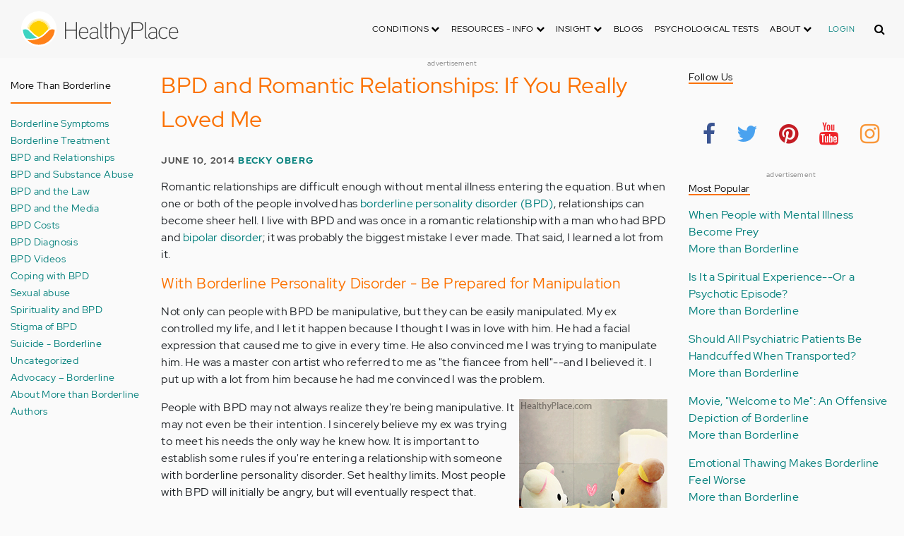

--- FILE ---
content_type: text/html; charset=UTF-8
request_url: https://www.healthyplace.com/comment/75017
body_size: 46632
content:
<!DOCTYPE html>
<html  lang="en" dir="ltr" prefix="content: http://purl.org/rss/1.0/modules/content/  dc: http://purl.org/dc/terms/  foaf: http://xmlns.com/foaf/0.1/  og: http://ogp.me/ns#  rdfs: http://www.w3.org/2000/01/rdf-schema#  schema: http://schema.org/  sioc: http://rdfs.org/sioc/ns#  sioct: http://rdfs.org/sioc/types#  skos: http://www.w3.org/2004/02/skos/core#  xsd: http://www.w3.org/2001/XMLSchema# ">
  <head>
    <meta charset="utf-8" />
<script type="application/json+ld">{"@context":"http:\/\/schema.org","@type":["NewsArticle","BreadcrumbList"],"publisher":{"@type":"Organization","name":"Healthy Place","logo":{"@type":"ImageObject","url":"https:\/\/www.healthyplace.com\/sites\/default\/files\/healthyplace.jpg"}},"author":{"@type":"Person","name":"Becky Oberg","url":"https:\/\/www.healthyplace.com\/blogs\/borderline\/2010\/09\/about-becky-oberg\/"},"headline":"BPD and Romantic Relationships: If You Really Loved Me","datePublished":"2014-06-10 12:32:09","image":"https:\/\/www.healthyplace.com\/sites\/default\/files\/uploads\/2014\/06\/bpd-romantic-relationships-healthyplace.jpg","itemListElement":[{"@type":"ListItem","position":1,"item":"https:\/\/www.healthyplace.com\/blogs","name":"Blogs"},{"@type":"ListItem","position":5,"item":"https:\/\/www.healthyplace.com\/blogs\/borderline\/2014\/06\/if-you-really-loved-me-bpd-and-romantic-relationships","name":"BPD and Romantic Relationships: If You Really Loved Me"}]}</script>
<link rel="canonical" href="https://www.healthyplace.com/blogs/borderline/2014/06/if-you-really-loved-me-bpd-and-romantic-relationships" />
<meta name="description" content="A romantic relationship with a person with borderline personality disorder can be challenging. What can you expect? Check out BPD and Romantic Relationships." />
<meta name="Generator" content="Drupal 8 (https://www.drupal.org)" />
<meta name="MobileOptimized" content="width" />
<meta name="HandheldFriendly" content="true" />
<meta name="viewport" content="width=device-width, initial-scale=1.0" />
<script>var apbct_check_js_val = '1a3cfecff8d71df9c803bc90ea1cc371';</script>
<link rel="shortcut icon" href="/sites/default/files/favicon_1.ico" type="image/vnd.microsoft.icon" />
<link rel="revision" href="https://www.healthyplace.com/blogs/borderline/2014/06/if-you-really-loved-me-bpd-and-romantic-relationships" />

    <title>BPD and Romantic Relationships: If You Really Loved Me | HealthyPlace</title>
    <link rel="stylesheet" media="all" href="/sites/default/files/css/css_Ra5ALo2hfne9Pl3_oPK9G7T3VY7-HvAy7fHs47qHnoM.css" />
<link rel="stylesheet" media="all" href="/themes/custom/healthy_place/css/style.css?sa5js2" />

    
<!--[if lte IE 8]>
<script src="/sites/default/files/js/js_VtafjXmRvoUgAzqzYTA3Wrjkx9wcWhjP0G4ZnnqRamA.js"></script>
<![endif]-->

    <!-- Google Analytics -->
    <script>
      (function(i,s,o,g,r,a,m){i['GoogleAnalyticsObject']=r;i[r]=i[r]||function(){
      (i[r].q=i[r].q||[]).push(arguments)},i[r].l=1*new Date();a=s.createElement(o),
      m=s.getElementsByTagName(o)[0];a.async=1;a.src=g;m.parentNode.insertBefore(a,m)
      })(window,document,'script','https://www.google-analytics.com/analytics.js','ga');

      ga('create', 'UA-7475970-1', 'auto');
      ga('send', 'pageview');
    </script>
      <script type="text/javascript">if (!window.AdButler){(function(){var s = document.createElement("script"); s.async = true; s.type = "text/javascript";s.src = 'https://servedbyadbutler.com/app.js';var n = document.getElementsByTagName("script")[0]; n.parentNode.insertBefore(s, n);}());}</script>
      <script>
        var AdButler = AdButler || {}; AdButler.ads = AdButler.ads || [];
        AdButler.ads.push(function(){
          AdButler.enableLazyLoading();
        });
      </script>
      <!-- End Google Analytics -->
  </head>
  <body  class="path-node page-node-type-blog has-glyphicons dbootstrap" >
    <a href="#main-content" class="visually-hidden focusable skip-link">
      Skip to main content
    </a>
    
      <div class="dialog-off-canvas-main-canvas" data-off-canvas-main-canvas>
    
            
    
  <header class="site-header">
    <div class="container">
      <div class="row">
        <div class="col-12">
            <div class="region region-navigation">
    <nav
  aria-labelledby="block-healthy-place-main-menu-menu" id="block-healthy-place-main-menu" class="navbar navbar-default hp-navbar navbar-expand-lg">

  <div class="logo col-9 offset-1 col-md-8 offset-md-3 col-lg-4 offset-lg-0 order-last order-lg-first">
    <a href="https://www.healthyplace.com/">
      <svg width="223" height="50" viewBox="0 0 223 50" fill="none" xmlns="http://www.w3.org/2000/svg">
        <path
          d="M79.011 15.268H77.481V25.978H63.575V15.268H62.011V39H63.575V27.406H77.481V39H79.011V15.268ZM95.039 29.888C95.039 25.672 93.135 22.408 88.783 22.408C83.649 22.408 81.711 26.114 81.711 30.84C81.711 35.77 83.785 39.306 89.123 39.306C91.469 39.306 93.135 38.592 94.495 37.096L93.509 36.212C92.387 37.436 90.959 37.946 89.123 37.946C84.737 37.946 83.275 35.09 83.207 30.976H95.039V29.888ZM83.207 29.82C83.479 26.148 85.077 23.768 88.749 23.768C92.387 23.768 93.577 26.488 93.645 29.82H83.207ZM109.063 36.45V26.93C109.063 24.176 106.275 22.34 103.623 22.34C100.767 22.34 98.625 23.36 97.605 25.842L98.863 26.25C99.679 24.346 101.685 23.7 103.521 23.7C105.357 23.7 107.669 24.89 107.669 27.066V28.868C106.785 29.786 105.663 29.786 104.745 29.786C104.745 29.786 102.365 29.786 102.195 29.786C99.067 29.82 96.687 31.52 96.687 34.478C96.687 37.708 99.237 39.34 102.467 39.34C104.473 39.34 106.003 38.762 107.805 37.232L108.315 39.204L109.573 38.898L109.063 36.45ZM107.669 35.804C106.071 37.334 104.575 38.048 102.467 38.048C100.359 38.048 98.081 36.994 98.081 34.478C98.081 31.996 100.189 30.976 102.229 30.976H105.085C105.969 30.976 106.377 30.942 107.669 30.228V35.804ZM115.718 37.674C113.984 37.504 113.542 36.348 113.542 35.294V15.268H112.148V35.294C112.148 37.504 113.236 38.83 115.752 38.966L115.718 37.674ZM123.57 22.68H120.646V17.716H119.184V22.68H116.634V23.972H119.184V35.294C119.184 37.47 120.17 39 122.55 39H123.06V37.708C121.326 37.64 120.646 37.096 120.646 35.226V23.972H123.57V22.68ZM138.982 29.65C138.982 25.264 137.18 22.34 132.488 22.34C130.788 22.34 128.612 23.122 127.558 25.06V15.268H126.096V39H127.558V27.814C127.558 25.4 130.21 23.768 132.386 23.768C136.466 23.768 137.588 26.284 137.588 29.65V39H138.982V29.65ZM152.849 22.68L147.375 37.198L141.935 22.68H140.405L146.627 39.102L145.233 42.774C144.689 44.202 143.839 45.188 141.901 45.188H141.561V46.48H141.901C144.247 46.514 145.709 45.426 146.559 43.216L154.379 22.68H152.849ZM172.806 21.694C172.806 16.934 169.576 15.268 165.054 15.268H156.35V39H157.914V28.12H165.088C169.644 28.12 172.806 26.488 172.806 21.694ZM171.276 21.694C171.276 25.808 168.386 26.726 165.054 26.726H157.914V16.764H165.054C168.352 16.764 171.276 17.614 171.276 21.694ZM178.578 37.674C176.844 37.504 176.402 36.348 176.402 35.294V15.268H175.008V35.294C175.008 37.504 176.096 38.83 178.612 38.966L178.578 37.674ZM192.313 36.45V26.93C192.313 24.176 189.525 22.34 186.873 22.34C184.017 22.34 181.875 23.36 180.855 25.842L182.113 26.25C182.929 24.346 184.935 23.7 186.771 23.7C188.607 23.7 190.919 24.89 190.919 27.066V28.868C190.035 29.786 188.913 29.786 187.995 29.786C187.995 29.786 185.615 29.786 185.445 29.786C182.317 29.82 179.937 31.52 179.937 34.478C179.937 37.708 182.487 39.34 185.717 39.34C187.723 39.34 189.253 38.762 191.055 37.232L191.565 39.204L192.823 38.898L192.313 36.45ZM190.919 35.804C189.321 37.334 187.825 38.048 185.717 38.048C183.609 38.048 181.331 36.994 181.331 34.478C181.331 31.996 183.439 30.976 185.479 30.976H188.335C189.219 30.976 189.627 30.942 190.919 30.228V35.804ZM207.331 24.754C205.733 23.122 204.339 22.374 201.925 22.374C196.927 22.374 194.547 26.114 194.547 30.84C194.547 35.566 196.927 39.272 201.925 39.272C204.339 39.272 205.733 38.558 207.331 36.926L206.277 35.974C205.087 37.232 203.863 37.98 201.925 37.98C197.437 37.98 196.077 34.444 196.077 30.84C196.077 27.236 197.437 23.666 201.925 23.666C203.863 23.666 205.087 24.414 206.277 25.672L207.331 24.754ZM222.353 29.888C222.353 25.672 220.449 22.408 216.097 22.408C210.963 22.408 209.025 26.114 209.025 30.84C209.025 35.77 211.099 39.306 216.437 39.306C218.783 39.306 220.449 38.592 221.809 37.096L220.823 36.212C219.701 37.436 218.273 37.946 216.437 37.946C212.051 37.946 210.589 35.09 210.521 30.976H222.353V29.888ZM210.521 29.82C210.793 26.148 212.391 23.768 216.063 23.768C219.701 23.768 220.891 26.488 220.959 29.82H210.521Z"
          fill="#434343"/>
        <path
          d="M25 50C38.8071 50 50 38.8071 50 25C50 11.1929 38.8071 0 25 0C11.1929 0 0 11.1929 0 25C0 38.8071 11.1929 50 25 50Z"
          fill="white"/>
        <path
          d="M17.2527 31.1294C19.4929 33.3385 22.1065 35.1276 24.9845 36.4188C27.8003 35.1587 30.3672 33.3696 32.5141 31.145L32.5297 31.1294L37.3679 26.2912C37.7257 25.9334 38.099 25.6067 38.5191 25.3111C37.2278 17.7971 30.0872 12.7411 22.5577 14.0479C16.8016 15.0436 12.2901 19.5551 11.2944 25.3111C11.6989 25.6067 12.0878 25.9334 12.4456 26.2912L17.2527 31.1294Z"
          fill="#FFD000"/>
        <path
          d="M40.168 24.3622C38.3167 15.9303 29.9782 10.5787 21.5463 12.43C15.588 13.7368 10.9209 18.3883 9.61414 24.3622C10.2209 24.6422 10.7965 24.9689 11.3254 25.3734L11.2632 25.3267C12.5544 17.7971 19.7106 12.7567 27.2246 14.0635C32.9807 15.0591 37.4922 19.5706 38.4878 25.3267L38.4256 25.3734C38.9701 24.9689 39.5457 24.6266 40.168 24.3622ZM12.1188 26.0112L12.1655 26.0579L12.1188 26.0112ZM11.8543 25.7778L11.8699 25.7934L11.8543 25.7778ZM37.6633 26.0112L37.6166 26.0579L37.6633 26.0112ZM37.9278 25.7778L37.8967 25.7934L37.9278 25.7778ZM37.6166 26.0579C37.5233 26.1357 37.4455 26.229 37.3522 26.3068C37.43 26.2134 37.5233 26.1357 37.6166 26.0579ZM37.8967 25.809C37.8189 25.8712 37.7411 25.949 37.6633 26.0112C37.7411 25.9334 37.8189 25.8712 37.8967 25.809ZM37.9278 25.7778C38.1145 25.6223 38.3011 25.4667 38.5034 25.3267L38.4412 25.3734C38.9857 24.9689 39.5613 24.6266 40.168 24.3622C39.3435 24.72 38.5967 25.2022 37.9278 25.7778Z"
          fill="#FFE987"/>
        <path
          d="M47.013 26.1512C44.2128 24.9533 40.9458 25.5756 38.799 27.738L33.9763 32.5607C31.4094 35.2054 28.3136 37.29 24.9066 38.659C21.1885 40.168 16.9882 40.9459 12.4455 40.9459C11.2476 40.9459 10.0498 40.8681 8.86743 40.7281C17.6727 49.6111 32.0162 49.6578 40.8992 40.8525C44.7884 36.9944 47.1531 31.8451 47.542 26.3846C47.3553 26.3068 47.1842 26.229 47.013 26.1512Z"
          fill="#FF8119"/>
        <path
          d="M10.9832 27.7536C8.82074 25.5912 5.56934 24.9689 2.76909 26.1668C2.61352 26.229 2.47351 26.3068 2.3335 26.369C2.62908 30.725 4.18477 34.8942 6.81389 38.379L8.33847 38.6279C9.69193 38.8301 11.0609 38.9235 12.4455 38.9235C16.0392 38.9235 19.3839 38.4101 22.4175 37.4145C20.0062 36.1232 17.7971 34.4898 15.8369 32.5763L10.9832 27.7536Z"
          fill="#3DD4C2"/>
        <path
          d="M24.9377 10.3454C16.8481 10.3143 9.81639 15.9148 8.02734 23.8021C8.57184 23.9422 9.10077 24.1288 9.61415 24.3622C11.4654 15.9303 19.8039 10.5943 28.2358 12.4456C34.1941 13.7524 38.8456 18.4039 40.1524 24.3622C40.6658 24.1288 41.1947 23.9422 41.7237 23.8021C39.9502 15.9459 32.9807 10.3765 24.9377 10.3454Z"
          fill="#FFF5C9"/>
      </svg>
    </a>
  </div>

  <button type="button" data-toggle="collapse" data-target="#hp-main-menu" aria-expanded="false"
          class="navbar-toggler col-1 col-lg-3 order-first order-lg-last"><i class="fa fa-bars"></i></button>
  <div id="hp-main-menu" class="collapse navbar-collapse hp-main-menu justify-content-end">
    
    
          
              <ul class="parent menu nav navbar-nav">
                            <li class="expanded dropdown static-dropdown nav-item color-black">
        <a href="/" class="dropdown-toggle nav-link text-uppercase" data-toggle="dropdown" role="button" aria-haspopup="true" aria-expanded="false">Conditions <i class="fa fa-chevron-down" aria-hidden="true"></i></a>
                                          <ul class="dropdown-menu">
                                  <li>
        <a href="/addictions" data-drupal-link-system-path="node/21335">Addiction</a>
                  </li>
                        <li>
        <a href="/abuse" data-drupal-link-system-path="node/58997">Abuse</a>
                  </li>
                        <li>
        <a href="/adhd" data-drupal-link-system-path="node/58998">ADD-ADHD</a>
                  </li>
                        <li>
        <a href="/alzheimers" data-drupal-link-system-path="node/59000">Alzheimer&#039;s</a>
                  </li>
                        <li>
        <a href="/anxiety-panic" data-drupal-link-system-path="node/59001">Anxiety-Panic</a>
                  </li>
                        <li>
        <a href="/bipolar-disorder" data-drupal-link-system-path="node/59002">Bipolar Disorder</a>
                  </li>
                        <li>
        <a href="/depression" data-drupal-link-system-path="node/59003">Depression</a>
                  </li>
                        <li>
        <a href="/diabetes" data-drupal-link-system-path="node/59004">Diabetes</a>
                  </li>
                        <li>
        <a href="/abuse/dissociative-identity-disorder/types-symptoms-causes-treatments" data-drupal-link-system-path="node/65077">Dissociative Disorder</a>
                  </li>
                        <li>
        <a href="/eating-disorders" data-drupal-link-system-path="node/80541">Eating Disorders</a>
                  </li>
                        <li>
        <a href="/gender" data-drupal-link-system-path="node/59006">Gender-GLBT</a>
                  </li>
                        <li>
        <a href="/ocd-related-disorders" data-drupal-link-system-path="node/59007">OCD Related Disorders</a>
                  </li>
                        <li>
        <a href="/conditions/neurodevelopmental-disorders">Neurodevelopmental Disorders</a>
                  </li>
                        <li>
        <a href="/parenting" data-drupal-link-system-path="node/82257">Parenting</a>
                  </li>
                        <li>
        <a href="/parkinsons-disease/information/parkinsons-disease-information-articles" data-drupal-link-system-path="node/81734">Parkinson&#039;s Disease</a>
                  </li>
                        <li>
        <a href="/personality-disorders" data-drupal-link-system-path="node/59010">Personality Disorders</a>
                  </li>
                        <li>
        <a href="/ptsd-and-stress-disorders" data-drupal-link-system-path="node/59011">PTSD and Stress Disorders</a>
                  </li>
                        <li>
        <a href="/relationships" data-drupal-link-system-path="node/59012">Relationships</a>
                  </li>
                        <li>
        <a href="/thought-disorders/schizoaffective-disorder-information/what-is-schizoaffective-disorder-dsm-5-criteria" data-drupal-link-system-path="node/78210">Schizoaffective Disorder</a>
                  </li>
                        <li>
        <a href="/thought-disorders" data-drupal-link-system-path="node/59013">Schizophrenia</a>
                  </li>
                        <li>
        <a href="/self-help" data-drupal-link-system-path="node/59014">Self-Help</a>
                  </li>
                        <li>
        <a href="/abuse/self-injury/self-injury-homepage" data-drupal-link-system-path="node/61543">Self-Injury</a>
                  </li>
                        <li>
        <a href="/sex" data-drupal-link-system-path="node/59015">Sex-Sexuality</a>
                  </li>
        </ul>
      
            </li>
                        <li class="expanded dropdown static-dropdown nav-item color-black">
        <a href="/other-info/psychiatric-disorder-definitions/adult-symptoms-of-mental-health-disorders" class="dropdown-toggle nav-link text-uppercase" data-toggle="dropdown" role="button" aria-haspopup="true" aria-expanded="false">Resources - Info <i class="fa fa-chevron-down" aria-hidden="true"></i></a>
                                          <ul class="dropdown-menu">
                                  <li>
        <a href="/other-info/psychiatric-disorder-definitions/adult-symptoms-of-mental-health-disorders" data-drupal-link-system-path="node/64960">Disorders Definitions</a>
                  </li>
                        <li>
        <a href="/other-info/psychiatric-medications/psychiatric-medications-pharmacology" data-drupal-link-system-path="node/60561">Psychiatric Medications</a>
                  </li>
                        <li>
        <a href="/other-info/mental-illness-overview/mental-health-information-toc" data-drupal-link-system-path="node/61421">Mental Health Information</a>
                  </li>
                        <li>
        <a href="/other-info/prescription-assistance-programs/free-or-low-cost-prescription-medication-assistance" data-drupal-link-system-path="node/61329">Prescription Assistance Programs</a>
                  </li>
                        <li>
        <a href="/other-info/resources/mental-health-hotline-numbers-and-referral-resources" data-drupal-link-system-path="node/63201">Resources-Hotlines</a>
                  </li>
                        <li>
        <a href="/other-info/traumatic-events/traumatic-events-and-how-to-cope" data-drupal-link-system-path="node/70761">Traumatic Events</a>
                  </li>
                        <li>
        <a href="/other-info/suicide/suicide-suicidal-thoughts-and-behaviors-toc" data-drupal-link-system-path="node/63158">Suicide</a>
                  </li>
                        <li>
        <a href="/other-info/sleep-disorders/sleep-disorders-and-sleep-problems-symptoms-to-treatments" data-drupal-link-system-path="node/67868">Sleep Disorders</a>
                  </li>
                        <li>
        <a href="/other-info/mental-health-newsletter/index" data-drupal-link-system-path="node/65934">HealthyPlace Newsletter</a>
                  </li>
                        <li>
        <a href="/other-info/transcripts/mental-health-conference-transcripts-toc" data-drupal-link-system-path="node/63575">Transcripts</a>
                  </li>
                        <li>
        <a href="/other-info/clinical-trials/mental-health-clinical-trials" data-drupal-link-system-path="node/65344">Clinical Trials</a>
                  </li>
        </ul>
      
            </li>
                        <li class="expanded dropdown static-dropdown nav-item color-black">
        <a href="/" class="dropdown-toggle nav-link text-uppercase" data-toggle="dropdown" role="button" aria-haspopup="true" aria-expanded="false">Insight <i class="fa fa-chevron-down" aria-hidden="true"></i></a>
                                          <ul class="dropdown-menu">
                                  <li>
        <a href="/insight/bookstore/mental-health-books" data-drupal-link-system-path="node/64974">Bookstore</a>
                  </li>
                        <li>
        <a href="/mental-health-videos" data-drupal-link-system-path="mental-health-videos">Mental Health Videos</a>
                  </li>
                        <li>
        <a href="/insight/quotes/mental-health-quotes-and-sayings" data-drupal-link-system-path="node/70713">Mental Health Quotes</a>
                  </li>
                        <li>
        <a href="/stigma/stand-up-for-mental-health/stand-up-for-mental-health-campaign" data-drupal-link-system-path="node/70594">Stand Up Campaign</a>
                  </li>
                        <li>
        <a href="/mood-journal" data-drupal-link-system-path="node/79292">Mood Journal</a>
                  </li>
        </ul>
      
            </li>
                      <li class="menu-item">
        <a href="/blogs" class="nav-link">Blogs</a>
                  </li>
                      <li class="menu-item">
        <a href="/psychological-tests" class="nav-link">Psychological Tests</a>
                  </li>
                        <li class="expanded dropdown static-dropdown nav-item color-black">
        <a href="/" class="dropdown-toggle nav-link text-uppercase" data-toggle="dropdown" role="button" aria-haspopup="true" aria-expanded="false">About <i class="fa fa-chevron-down" aria-hidden="true"></i></a>
                                          <ul class="dropdown-menu">
                                  <li>
        <a href="/about-healthyplace/about-us/about-healthyplace" data-drupal-link-system-path="node/64933">About Us</a>
                  </li>
                        <li>
        <a href="/about-healthyplace/about-us/contact-us" data-drupal-link-system-path="node/77674">How to Contact Us</a>
                  </li>
                        <li>
        <a href="/about-healthyplace/about-us/healthyplacecom-sitemap" data-drupal-link-system-path="node/65466">HealthyPlace Sitemap</a>
                  </li>
                        <li>
        <a href="/about-healthyplace/about-us/internet-tools" data-drupal-link-system-path="node/64939">Tools</a>
                  </li>
                        <li>
        <a href="/about-healthyplace/awards/healthyplace-mental-health-website-awards" data-drupal-link-system-path="node/70087">Awards</a>
                  </li>
                        <li>
        <a href="/about-healthyplace/information-for-advertisers/sponsoring-the-healthyplacecom-website" data-drupal-link-system-path="node/64941">Information for Advertisers</a>
                  </li>
                        <li>
        <a href="/about-healthyplace/about-us/advertising-and-promotions-policy" data-drupal-link-system-path="node/64935">Advertising Policy</a>
                  </li>
                        <li>
        <a href="/about-healthyplace/about-us/copyright-and-disclaimer-notices" data-drupal-link-system-path="node/64938">Disclaimer</a>
                  </li>
                        <li>
        <a href="/about-healthyplace/about-us/privacy-policy" data-drupal-link-system-path="node/64936">Privacy Policy</a>
                  </li>
                        <li>
        <a href="/about-healthyplace/about-us/terms-and-conditions-of-use" data-drupal-link-system-path="node/64937">Terms of Use</a>
                  </li>
        </ul>
      
            </li>
        </ul>
      

        <div class="d-block">
              <a class="text-uppercase text-xsmall hp-green nav-link" href="/user">Login</a>
          </div>
  </div>
</nav>
<section class="hp-search-block-form block block-hp-search block-custom-form-block clearfix" data-drupal-selector="hp-search-block-form" id="block-customsearchform">
  
    

      <form action="/search" method="get" id="hp-search-block-form" accept-charset="UTF-8">
  <div class="form-item js-form-item form-type-search js-form-type-search form-item-keys js-form-item-keys form-no-label form-group">
      <label for="global-search-form" class="control-label sr-only">Search</label>
  
  
  <input data-drupal-selector="global-search-form" class="form-search form-control d-md-none" placeholder="Search" type="search" id="global-search-form" name="keys" value="" size="15" maxlength="128" />

  
  
      <div id="global-search-form--description" class="description help-block">
      Enter the terms you wish to search for.
    </div>
  </div>
<input autocomplete="off" data-drupal-selector="form-tmqxaq5qyuhdcelaujlvhtwwomi6h1wr9ttrziwqnkm" type="hidden" name="form_build_id" value="form-TMQXaq5QYuHdceLAUjlVHtWWomI6h1WR9TtRziwQNkM" /><input data-drupal-selector="edit-hp-search-block-form" type="hidden" name="form_id" value="hp_search_block_form" /><div data-drupal-selector="edit-actions" class="form-actions form-group js-form-wrapper form-wrapper" id="edit-actions--2"><button data-drupal-selector="search-input" class="button js-form-submit form-submit btn-primary btn icon-before" type="submit" id="search-input" value="" name=""><span class="icon glyphicon glyphicon-search" aria-hidden="true"></span><i class="fa fa-search"></i></button></div>

</form>

  </section>


  </div>

        </div>
      </div>
    </div>
  </header>


  <main role="main" class="main-container container js-quickedit-main-content">
    <div class="row">
                              <div class="col-sm-12" role="heading">
              <div class="region region-header">
    
<section id="block-adblock-3" class="block block-ad-block clearfix">
  
            
<section class="block block- clearfix device-both position-adheader">
    
    <div class="text-center">
        <!-- Blogs-728x90 [async] -->
<script type="text/javascript">if (!window.AdButler){(function(){var s = document.createElement("script"); s.async = true; s.type = "text/javascript";s.src = 'https://servedbyadbutler.com/app.js';var n = document.getElementsByTagName("script")[0]; n.parentNode.insertBefore(s, n);}());}</script>
<script type="text/javascript">
var AdButler = AdButler || {}; AdButler.ads = AdButler.ads || [];
var abkw = window.abkw || '';
var plc188059 = window.plc188059 || 0;
document.write('<'+'div id="placement_188059_'+plc188059+'"></'+'div>');
AdButler.ads.push({handler: function(opt){ AdButler.register(166975, 188059, [728,90], 'placement_188059_'+opt.place, opt); }, opt: { place: plc188059++, keywords: abkw, domain: 'servedbyadbutler.com', click:'CLICK_MACRO_PLACEHOLDER' }});
</script>
    </div>
    <div class="text-center" style="font-size: 10px; color: #808080;">advertisement</div>
            
        
</section>



      
</section>

      
  </div>

          </div>
              
                              <aside class="col-sm-2" role="complementary">
              <div class="region region-sidebar-first hp-sidebar">
    <section #class="content-wrapper" id="block-contextualfilterblock" class="block block-contextual-filter-block clearfix">
  
      <h2 class="block-title">More than Borderline</h2>
    

      <div class="form-group"><div class="view view-term-menu view-id-term_menu view-display-id-block_1 js-view-dom-id-05891a4296d6a8cc73e4fceecb18742b1adeb2ca2cfca73c69bd11eec80de9cf">
  
    
      
      <div class="view-content">
          <div class="views-row"><div class="views-field views-field-name"><span class="field-content"><a href="/blogs/borderline/borderline-symptoms-borderline" hreflang="en">Borderline Symptoms</a></span></div></div>
    <div class="views-row"><div class="views-field views-field-name"><span class="field-content"><a href="/blogs/borderline/borderline-treatment-borderline" hreflang="en">Borderline Treatment</a></span></div></div>
    <div class="views-row"><div class="views-field views-field-name"><span class="field-content"><a href="/blogs/borderline/bpd-and-relationships-borderline" hreflang="en">BPD and Relationships</a></span></div></div>
    <div class="views-row"><div class="views-field views-field-name"><span class="field-content"><a href="/blogs/borderline/bpd-and-substance-abuse-borderline" hreflang="en">BPD and Substance Abuse</a></span></div></div>
    <div class="views-row"><div class="views-field views-field-name"><span class="field-content"><a href="/blogs/borderline/bpd-and-the-law-borderline" hreflang="en">BPD and the Law</a></span></div></div>
    <div class="views-row"><div class="views-field views-field-name"><span class="field-content"><a href="/blogs/borderline/bpd-and-the-media-borderline" hreflang="en">BPD and the Media</a></span></div></div>
    <div class="views-row"><div class="views-field views-field-name"><span class="field-content"><a href="/blogs/borderline/bpd-costs-borderline" hreflang="en">BPD Costs</a></span></div></div>
    <div class="views-row"><div class="views-field views-field-name"><span class="field-content"><a href="/blogs/borderline/bpd-symptoms-borderline" hreflang="en">BPD Diagnosis</a></span></div></div>
    <div class="views-row"><div class="views-field views-field-name"><span class="field-content"><a href="/blogs/borderline/bpd-videos-borderline" hreflang="en">BPD Videos</a></span></div></div>
    <div class="views-row"><div class="views-field views-field-name"><span class="field-content"><a href="/blogs/borderline/coping-with-bpd-borderline" hreflang="en">Coping with BPD</a></span></div></div>
    <div class="views-row"><div class="views-field views-field-name"><span class="field-content"><a href="/blogs/borderline/sexual-abuse-borderline" hreflang="en">Sexual abuse</a></span></div></div>
    <div class="views-row"><div class="views-field views-field-name"><span class="field-content"><a href="/blogs/borderline/spirituality-and-bpd-borderline" hreflang="en">Spirituality and BPD</a></span></div></div>
    <div class="views-row"><div class="views-field views-field-name"><span class="field-content"><a href="/blogs/borderline/stigma-of-bpd-borderline" hreflang="en">Stigma of BPD</a></span></div></div>
    <div class="views-row"><div class="views-field views-field-name"><span class="field-content"><a href="/blogs/borderline/suicide-borderline" hreflang="en">Suicide - Borderline</a></span></div></div>
    <div class="views-row"><div class="views-field views-field-name"><span class="field-content"><a href="/blogs/borderline/uncategorized-borderline" hreflang="en">Uncategorized</a></span></div></div>
    <div class="views-row"><div class="views-field views-field-name"><span class="field-content"><a href="/blogs/borderline/advocacy-borderline" hreflang="en">Advocacy – Borderline</a></span></div></div>
    <div class="views-row"><div class="views-field views-field-name"><span class="field-content"><a href="/blogs/borderline/about-authors-borderline" hreflang="en">About More than Borderline Authors</a></span></div></div>

    </div>
  
          </div>
</div>

  </section>


  </div>

          </aside>
              

      <section class="col-sm-7">

                                      <div class="highlighted">  <div class="region region-highlighted">
    <div data-drupal-messages-fallback class="hidden"></div>

  </div>
</div>
                  
                
                
                
                          <a id="main-content"></a>
            <div class="region region-content">
      

<article data-history-node-id="75025" role="article" about="/blogs/borderline/2014/06/if-you-really-loved-me-bpd-and-romantic-relationships" class="blog is-promoted full clearfix">
  
          <h1>BPD and Romantic Relationships: If You Really Loved Me</h1>

      

        <div class="author info">
          June 10, 2014
          <a href="https://www.healthyplace.com/blogs/borderline/2010/09/about-becky-oberg/">Becky Oberg</a>        
      </div>
  
  <div class="content">
    <div class="sharethis-wrapper">
      <span st_url="https://www.healthyplace.com/blogs/borderline/2014/06/if-you-really-loved-me-bpd-and-romantic-relationships" st_title="BPD and Romantic Relationships: If You Really Loved Me" class="st_facebook_button" displayText="facebook"></span>

      <span st_url="https://www.healthyplace.com/blogs/borderline/2014/06/if-you-really-loved-me-bpd-and-romantic-relationships" st_title="BPD and Romantic Relationships: If You Really Loved Me" class="st_twitter_button" displayText="twitter"></span>

      <span st_url="https://www.healthyplace.com/blogs/borderline/2014/06/if-you-really-loved-me-bpd-and-romantic-relationships" st_title="BPD and Romantic Relationships: If You Really Loved Me" class="st_pinterest_button" displayText="pinterest"></span>

      <span st_url="https://www.healthyplace.com/blogs/borderline/2014/06/if-you-really-loved-me-bpd-and-romantic-relationships" st_title="BPD and Romantic Relationships: If You Really Loved Me" class="st_print_button" displayText="print"></span>

      <span st_url="https://www.healthyplace.com/blogs/borderline/2014/06/if-you-really-loved-me-bpd-and-romantic-relationships" st_title="BPD and Romantic Relationships: If You Really Loved Me" class="st_email_button" displayText="email"></span>

      <span st_url="https://www.healthyplace.com/blogs/borderline/2014/06/if-you-really-loved-me-bpd-and-romantic-relationships" st_title="BPD and Romantic Relationships: If You Really Loved Me" class="st_sharethis_button" displayText="sharethis"></span>

  </div>

            <div class="field field--name-body field--type-text-with-summary field--label-hidden field--item"><p>Romantic relationships are difficult enough without mental illness entering the equation. But when one or both of the people involved has <a title="What is Borderline Personality Disorder?" href="http://www.healthyplace.com/personality-disorders/borderline-personality-disorder/borderline-personality-disorder/" target="_blank" rel="noopener noreferrer">borderline personality disorder (BPD)</a>, relationships can become sheer hell. I live with BPD and was once in a romantic relationship with a man who had BPD and <a title="Bipolar Disorder Information" href="http://www.healthyplace.com/bipolar-disorder/" target="_blank" rel="noopener noreferrer">bipolar disorder</a>; it was probably the biggest mistake I ever made. That said, I learned a lot from it.</p> <h2>With Borderline Personality Disorder - Be Prepared for Manipulation</h2> <p>Not only can people with BPD be manipulative, but they can be easily manipulated. My ex controlled my life, and I let it happen because I thought I was in love with him. He had a facial expression that caused me to give in every time. He also convinced me I was trying to manipulate him. He was a master con artist who referred to me as "the fiancee from hell"--and I believed it. I put up with a lot from him because he had me convinced I was the problem.</p> <p><a href="http://www.healthyplace.com/blogs/borderline/2014/06/if-you-really-loved-me-bpd-and-romantic-relationships/bpd-romantic-relationships-healthyplace/" rel="attachment wp-att-2678"><img class="alignright size-full wp-image-2678" title="Borderline Personality Disorder and Romantic Relationships" src="/sites/default/files/uploads/2014/06/bpd-romantic-relationships-healthyplace.jpg" alt="A relationship with a person with borderline personality disorder can be challenging. Learn what to expect from a romantic relationship with a person with BPD." width="210" height="210" /></a>People with BPD may not always realize they're being manipulative. It may not even be their intention. I sincerely believe my ex was trying to meet his needs the only way he knew how. It is important to establish some rules if you're entering a relationship with someone with borderline personality disorder. Set healthy limits. Most people with BPD will initially be angry, but will eventually respect that.</p> <p>For example, tell a person who self-injures that you will automatically take them to the hospital if they <a title="Self-Harm, Self-Injury Information" href="http://www.healthyplace.com/abuse/self-injury/self-injury-homepage/" target="_self">self-harm.</a> Tell an <a title="What is Alcoholism" href="http://www.healthyplace.com/addictions/alcoholism/what-is-alcoholism-definition-of-alcoholism/" target="_blank" rel="noopener noreferrer">alcoholic</a> that you will not give them money for their addiction. Refuse to be taken advantage of. State clearly how you feel about a request. Be gentle, but firm. Let them know that while they are not responsible for their diagnosis and that they are not bad people, they are responsible for how they manage their symptoms.</p> <p>When I broke off the relationship, he called me to blame me for his suicide attempt. I refused to talk to him and told him that unless he went back on his meds and back into therapy, it was over. He didn't respect that, so I got a restraining order against him. That got the message through to him.</p> <p>You may need to take extreme action in a relationship with a person with borderline personality disorder. Know your limits, make them clear, then stick to them!</p> <h2>Remember, You're Dealing with a Sick Person</h2> <p>People with BPD often stopped developing emotionally in childhood. This carries over into adulthood as unhealthy coping skills such as substance abuse and self-injury. You are dealing with a sick person and should adjust your attitude accordingly. Be patient, but don't be a doormat.</p> <p>My ex was fond of pointing out my symptoms while denying his. He eventually went off his medication, saying, "Medication don't do nothing Jesus can't." He denied he was sick and told me I was the one who was sick. He was fond of telling me, "If you don't calm down I'll have you I.D.ed!" (An I.D. is a 24-hour psychiatric hold.) Healthy relationships do not have this element of fear. Healthy relationships face conflict and work to overcome it. Thus, a relationship with a non-mentally ill person can be unhealthy, and a relationship with someone with a mental illness can be healthy. It all comes down to how you handle conflict.</p> <h2>Learn What You Can About Borderline Personality Disorder</h2> <p>If you're going to enter into a relationship with someone with BPD, learn what you can about the illness. HealthyPlace.com is an excellent resource with pages ranging from the <a title="Symptoms of Borderline Personality Disorder" href="http://www.healthyplace.com/personality-disorders/borderline-personality-disorder/borderline-personality-disorder/" target="_blank" rel="noopener noreferrer">symptoms of BPD</a> to <a title="Types of Treatment for BPD" href="http://www.healthyplace.com/personality-disorders/main/treatment-of-personality-disorders/" target="_blank" rel="noopener noreferrer">types of treatment</a> to <a title="Medication and Borderline Personality Disorder" href="http://www.healthyplace.com/personality-disorders/main/medications-for-treatment-of-personality-disorders/" target="_blank" rel="noopener noreferrer">information about medication</a>. Knowledge is power, and the more that you know, the more you'll be able to prepare for the highs and lows of the relationship.</p> <p><em>You can also find Becky Oberg on <a title="Becky Oberg on Google+" href="https://plus.google.com/117587182960139545865?rel=author" target="_blank" rel="noopener noreferrer">Google+</a>, <a href="https://www.facebook.com/becky.oberg" target="_blank" rel="noopener noreferrer">Facebook</a> and <a href="https://twitter.com/BeckyOberg" target="_blank" rel="noopener noreferrer">Twitter</a> and <a href="http://www.linkedin.com/pub/becky-oberg/14/860/814" target="_blank" rel="noopener noreferrer">Linkedin</a>.</em></p> </div>
      
    <div class="field field--name-blog-tags field--type-entity-reference field--label-above my-4">
        <span>Tags: </span>
                <span class="field--items">
                                        <span class="field--item"><a href="/blogs/tag/love" hreflang="en">Love</a></span>
                            <span class="field--item"><a href="/blogs/tag/manipulation" hreflang="en">manipulation</a></span>
                                </span>
            </div>


    <div class="apa-reference my-4 p-4"><p><strong>APA Reference</strong><br/>Oberg, B.
        (2014, June 10). BPD and Romantic Relationships: If You Really Loved Me, HealthyPlace. Retrieved
        on 2026, January 17 from https://www.healthyplace.com/blogs/borderline/2014/06/if-you-really-loved-me-bpd-and-romantic-relationships
      </p></div>

      <br /><br />
    <div class="author-image "><img src="" /></div>
    <div><h4>Author: Becky Oberg</h4></div>
    <div class="author-bio my-2"><p></p></div>
                <div class="row prevnext my-5 p-3 bg-white">
                <div class="col-sm-6 text-left"><i class="fa fa-chevron-left"></i> <a href="/blogs/borderline/2014/06/three-lessons-i-learned-from-a-dominatrix">Three Lessons I Learned About Borderline From a Dominatrix</a></div>
                        <div class="col-sm-6 text-right"><a href="/blogs/borderline/2014/06/god-wants-us-to-be-happy-so-why-arent-we">God Wants Us to Be Happy, So Why Aren&#039;t We?</a> <i class="fa fa-chevron-right"></i></div>
              </div>
          <section>

  
<article data-comment-user-id="0" id="comment-53577" class="js-comment">
    <mark class="hidden" data-comment-timestamp="1517774804"></mark>

  <footer>

        
  </footer>

  <div>
                <div class="comment-username"><strong>
            <div class="field field--name-user-name field--type-string field--label-hidden field--item">Lynn</div>
      </strong></div>

    
    <div class="comment-created">August, 4 2016 at 2:23 pm</div>
    <div class="mb-2">
            <div class="field field--name-comment-body field--type-string-long field--label-hidden field--item"><p>For six years now I've been in a relationship with a man who I strongly suspect has bpd. When things are good with him, they are really great, but when it's bad, it's really bad. No physical abuse, just verbal, and the terrible moodiness, suicide threats, and occasionally during really heated arguments, banging his head against a wall. The suicide threats terrify me. He struggles with keeping jobs, and is on meds for depression and anxiety. I've been helping him financially much as I can, but now I'm to the point where I'm starting to resent him. I tried so hard to help him, thinking if only I loved and supported him enough, that he would get better. That he would be happy. But it never lasts. I'm tired, but I feel guilty for wanting to leave. Amy advice?</p>
</div>
      </div>
    <div class="mb-3"><ul class="links inline list-inline"><li class="comment-reply"><a href="/comment/reply/node/75025/comments/53577" rel="nofollow">Reply</a></li></ul></div>
  </div>
</article>

<article data-comment-user-id="0" id="comment-53576" class="js-comment">
    <mark class="hidden" data-comment-timestamp="1517774804"></mark>

  <footer>

        
  </footer>

  <div>
                <div class="comment-username"><strong>
            <div class="field field--name-user-name field--type-string field--label-hidden field--item">Cynthia</div>
      </strong></div>

    
    <div class="comment-created">July, 29 2016 at 2:10 pm</div>
    <div class="mb-2">
            <div class="field field--name-comment-body field--type-string-long field--label-hidden field--item"><p>Nice comment Lady!!  it's hard to rise above the whole thing and take the time to understand when it means we have to be strong and suck it up while they can be weak and break.  I would love to hang in there but just imagining what I would have to deal with on a daily basis when they do not understand that they need help is to much for me to handle.  I have to hang my head and walk away, never seen anything like it before in my life.  I know it's real, I know it like I know my name but it's to much drama, to much anger and most of all it comes out of no where, one minute everything is great and within the next 10 minutes you go through a fear that leaves you traumatized and wondering if your in the twilight zone for weeks. The one question that continually goes through my brain is "why would anyone put themselves in through this?" No matter how much you love them and they love you, how could you deal with so much conflict?</p>
</div>
      </div>
    <div class="mb-3"><ul class="links inline list-inline"><li class="comment-reply"><a href="/comment/reply/node/75025/comments/53576" rel="nofollow">Reply</a></li></ul></div>
  </div>
</article>

<article data-comment-user-id="0" id="comment-53575" class="js-comment">
    <mark class="hidden" data-comment-timestamp="1517774804"></mark>

  <footer>

        
  </footer>

  <div>
                <div class="comment-username"><strong>
            <div class="field field--name-user-name field--type-string field--label-hidden field--item">Lady</div>
      </strong></div>

    
    <div class="comment-created">July, 28 2016 at 11:26 pm</div>
    <div class="mb-2">
            <div class="field field--name-comment-body field--type-string-long field--label-hidden field--item"><p>Ajah, Brandu, you are right that it isn't fair being gossiped about and disparaged. But people who have to put up with rages and bad treatment, whether it's from bpd or not, end up being filled with anger and resentment too. It's like you said, we're only human. We have emotions and we get angry and hurt and exhausted. We complain to others who sympathize and offer support. It's what humans do.<br />
I'm married to a man with bpd and he is the meaning of life for me. I can't imagine life without him, even though he becomes extremely cruel and abusive in his rage. I know he can't control his anger and he feels guilty later. I am trying my best to help him learn to trust me and learn to calm down. Now that I'm studying bpd, I understand him more and it's made me realize he does love me and isn't using me. But he does need to stop raging and act like an adult and stop being afraid to apologize. Blaming and refusing to apologize are his downfalls, everything else about him I absolutely love to death. I know he is my soulmate and I plan to make this work forever.<br />
BPDs out there, As much as it might hurt your feelings to read it, you really will end up scaring people who love you away, if you can't learn to apologize. If you know you hurt someone you need to apologize, even if what happened is not your fault and the other person started the fight. This is how neurotypical relationships stay alive. Apologies don't mean you're wrong or weak, they mean you acknowledge that someone is hurting, that you recognize their pain exists. That means a lot to people. That makes people feel better and making someone feel better strengthens bonds between people.</p>
</div>
      </div>
    <div class="mb-3"><ul class="links inline list-inline"><li class="comment-reply"><a href="/comment/reply/node/75025/comments/53575" rel="nofollow">Reply</a></li></ul></div>
  </div>
</article>

<article data-comment-user-id="0" id="comment-53574" class="js-comment">
    <mark class="hidden" data-comment-timestamp="1517774804"></mark>

  <footer>

        
  </footer>

  <div>
                <div class="comment-username"><strong>
            <div class="field field--name-user-name field--type-string field--label-hidden field--item">Cynthia</div>
      </strong></div>

    
    <div class="comment-created">July, 28 2016 at 1:22 pm</div>
    <div class="mb-2">
            <div class="field field--name-comment-body field--type-string-long field--label-hidden field--item"><p>Brandy sounds just like all the BPDs, always whining and complaining and blaming everyone else., tooooo sad</p>
</div>
      </div>
    <div class="mb-3"><ul class="links inline list-inline"><li class="comment-reply"><a href="/comment/reply/node/75025/comments/53574" rel="nofollow">Reply</a></li></ul></div>
  </div>
</article>

<article data-comment-user-id="0" id="comment-53573" class="js-comment">
    <mark class="hidden" data-comment-timestamp="1517774804"></mark>

  <footer>

        
  </footer>

  <div>
                <div class="comment-username"><strong>
            <div class="field field--name-user-name field--type-string field--label-hidden field--item">Cynthia</div>
      </strong></div>

    
    <div class="comment-created">July, 28 2016 at 1:21 pm</div>
    <div class="mb-2">
            <div class="field field--name-comment-body field--type-string-long field--label-hidden field--item"><p>Just broke it off with a BPD, so sweet and loving and then totally crazy mean, raging out of control out of no where, expecting others to be strong and they are so week they can't even make the effort to get help. They can control their emotions until they have you and then you will pay dearly with your money, emotions, and body.  If they say they can't control it then they are just being the biggest liars that are true to their sick brains.  I'm holding but the more I read and hear the more it's time to send him to prison since I have the means to do so, everyone will be much better off.</p>
</div>
      </div>
    <div class="mb-3"><ul class="links inline list-inline"><li class="comment-reply"><a href="/comment/reply/node/75025/comments/53573" rel="nofollow">Reply</a></li></ul></div>
  </div>
</article>

<div class="indented">
<article data-comment-user-id="0" id="comment-76892" class="js-comment">
    <mark class="hidden" data-comment-timestamp="1525908809"></mark>

  <footer>

              <p class="visually-hidden">In reply to <a href="/comment/53573#comment-53573" class="permalink" rel="bookmark" hreflang="en"></a> by <span lang="" typeof="schema:Person" property="schema:name" datatype="">Anonymous (not verified)</span></p>
    
  </footer>

  <div>
                <div class="comment-username"><strong>
            <div class="field field--name-user-name field--type-string field--label-hidden field--item">Bpdpplrntbad101</div>
      </strong></div>

    
    <div class="comment-created">February, 21 2018 at 11:21 am</div>
    <div class="mb-2">
            <div class="field field--name-comment-body field--type-string-long field--label-hidden field--item"><p>Hey guess what I’m bpd I have hyper empathy and I’ve never abused anyone. These ideas you have are bull reading all this this morning has had me crying. Bpd people already have to live with endless suffering in their heads they may lash out but it isn’t personal and they aren’t trying to be manipulative. If a person displayes signs of abuse perhaps they have npd of psychosis. Saying bpd people belong in jail personally disgusts me I’ve never done ANYTHING illegal. In fact someone who raped me 140 times and raped 8 other women who not all of them were mentally ill won’t be sent to jail BECAUSE I have bpd. And now I feel like I deserved to be abused because all you [moderated] are saying because you had one bad experience with someone bpd we are all terrible manipulative people. That’s like saying this dude I dated with depression was terrible so everyone who is depressed is terrible. Maybe think or research before you speak. Most people who are bpd take it out on themselves with 80% attempting suicide or harming themselves and 10% successfully dying. You are promoting people to kill them selves w articles like this I’m honestly just disgusted how you can stereotype an entire group of people.</p>
</div>
      </div>
    <div class="mb-3"><ul class="links inline list-inline"><li class="comment-reply"><a href="/comment/reply/node/75025/comments/76892" rel="nofollow">Reply</a></li></ul></div>
  </div>
</article>
</div>
<article data-comment-user-id="0" id="comment-53572" class="js-comment">
    <mark class="hidden" data-comment-timestamp="1517774804"></mark>

  <footer>

        
  </footer>

  <div>
                <div class="comment-username"><strong>
            <div class="field field--name-user-name field--type-string field--label-hidden field--item">Ajah</div>
      </strong></div>

    
    <div class="comment-created">July, 11 2016 at 10:58 pm</div>
    <div class="mb-2">
            <div class="field field--name-comment-body field--type-string-long field--label-hidden field--item"><p>Its this kind of support and attitude that hinders recovery.<br />
We don't choose to feel this way.<br />
Nor would anyone choose to if we had the choice.<br />
With people like this, I have no faith left in humanity.</p>
</div>
      </div>
    <div class="mb-3"><ul class="links inline list-inline"><li class="comment-reply"><a href="/comment/reply/node/75025/comments/53572" rel="nofollow">Reply</a></li></ul></div>
  </div>
</article>

<article data-comment-user-id="0" id="comment-53571" class="js-comment">
    <mark class="hidden" data-comment-timestamp="1517774804"></mark>

  <footer>

        
  </footer>

  <div>
                <div class="comment-username"><strong>
            <div class="field field--name-user-name field--type-string field--label-hidden field--item">Brandu</div>
      </strong></div>

    
    <div class="comment-created">June, 2 2016 at 5:16 pm</div>
    <div class="mb-2">
            <div class="field field--name-comment-body field--type-string-long field--label-hidden field--item"><p>I really wish you people would stop saying things like with a bpd!! We are people and we do have feelings!! Here's a bpd episode for u guys to gossip about my bpd self wants to punch all of u in the face!! Your not doctors and your not perfect!! Stop giving advice just because u know or been with a person!! That has bpd!! You know nothing about what goes on in are heads or what we go threw and I'm not sick I'm different and I will learn how to deal and live A healthy life with bpd because once again... Iam a human ND I do have feelings!!</p>
</div>
      </div>
    <div class="mb-3"><ul class="links inline list-inline"><li class="comment-reply"><a href="/comment/reply/node/75025/comments/53571" rel="nofollow">Reply</a></li></ul></div>
  </div>
</article>

<article data-comment-user-id="0" id="comment-53570" class="js-comment">
    <mark class="hidden" data-comment-timestamp="1517774804"></mark>

  <footer>

        
  </footer>

  <div>
                <div class="comment-username"><strong>
            <div class="field field--name-user-name field--type-string field--label-hidden field--item">Brandu</div>
      </strong></div>

    
    <div class="comment-created">June, 2 2016 at 5:08 pm</div>
    <div class="mb-2">
            <div class="field field--name-comment-body field--type-string-long field--label-hidden field--item"><p>I have bpd and bipolar disorder and I don't think I'm a bad person if anything I use my emotions way to much and love way to hard and I try not to but it just happens. I'm in counseling and on medication I just found out today I didn't know what was wrong with me this whole time it feels good to know but it's also sad because I just wanna be normal and have a normal relationship.but I don't think I'm not a good person Kimberly I think you need to look in the mirror because no one is perfect.</p>
</div>
      </div>
    <div class="mb-3"><ul class="links inline list-inline"><li class="comment-reply"><a href="/comment/reply/node/75025/comments/53570" rel="nofollow">Reply</a></li></ul></div>
  </div>
</article>

<article data-comment-user-id="0" id="comment-53569" class="js-comment">
    <mark class="hidden" data-comment-timestamp="1517774804"></mark>

  <footer>

        
  </footer>

  <div>
                <div class="comment-username"><strong>
            <div class="field field--name-user-name field--type-string field--label-hidden field--item">Lost</div>
      </strong></div>

    
    <div class="comment-created">June, 1 2016 at 8:13 am</div>
    <div class="mb-2">
            <div class="field field--name-comment-body field--type-string-long field--label-hidden field--item"><p>I went out with my wife for 8 months and it was the best time of my life.  In that time I received more affection and love than I received in a long time.  I knew that she had BPD but it didn't matter because I felt we were meant for each other.  After we married the marriage totally went down hill.  The affection is now almost non existent.   We don't even sit together anymore to watch a show on TV.  She told me that her parents have been married for 50 years and that is what married couples do.  That what you see on TV isn't reality.<br />
What I tend to struggle with is she never joined her finances with mine.  She has credit cards 'in her name only' that I don't know about and don't know what she spends her money on.  She only gets a disability check and works a part time job but I feel that couples pool there money together even if its 5 cents.<br />
Now she doesn't even do my laundry.  I work a full time job plus a part time job to handle all of the expenses.  Her check goes towards her credit card bills and her car payment.  What I could write could turn into a book.<br />
I truly don't want to end my marriage but somedays I feel like I may not have a choice.  I have two kids that live with me from my first marriage and she's having an effect on them as well.  Nothing is good enough.  She calls them slobs and they are to some extent but they are teenagers.  There is no such thing about "picking your battles" with them.  Somedays I feel like I am doing them a disservice by staying in this relationship.  I was married for 22 years in my first and would hate to see another fail.</p>
</div>
      </div>
    <div class="mb-3"><ul class="links inline list-inline"><li class="comment-reply"><a href="/comment/reply/node/75025/comments/53569" rel="nofollow">Reply</a></li></ul></div>
  </div>
</article>

<article data-comment-user-id="0" id="comment-53568" class="js-comment">
    <mark class="hidden" data-comment-timestamp="1517774804"></mark>

  <footer>

        
  </footer>

  <div>
                <div class="comment-username"><strong>
            <div class="field field--name-user-name field--type-string field--label-hidden field--item">Blejo</div>
      </strong></div>

    
    <div class="comment-created">May, 29 2016 at 6:31 am</div>
    <div class="mb-2">
            <div class="field field--name-comment-body field--type-string-long field--label-hidden field--item"><p>I feel I just wasted 3 years of my life. My bdp gf just broke off me again for the 6 time in 3 years.  This time it was the worst. She doesn't want the commitment anymore. A year ago she asked to move in but I hesitated because I knew she was going to have family moving in for a few months (6) and I didn't want to start our coliving like that, to wait until they got establish and leave and then we can continue our plans.  But no, she took it like I abandoned her and since we have been on/off for almost 6 months now. Mind you, 3 weeks ago everything was great.  Also a situation happened that she was changing jobs and she asked me not to say anything. We work together and in a conversation with a coworker, her closest friend, I mentioned she was leaving, innocently, OMG, she erupted like a volcano.  Mind you she had already formally resigned but it was the fact that I said it, and for her I betrayed her trust. Imagine 2 weeks later she cancelled the resignation and stayed. Crazy. The defensive mechanics of projection was so true.  She disappeared, the silence was driving crazy but when I contacted her, she blamed me as the one insecure, anxious, desperate person.  She had moments of rage, highly no trust, her insecurities are unreal, she always thought I was lying or that there was a alternate motive, always negative, behind an action either from me or others was something to harm her.  She always just to tell me that I love pain because she couldn't belief that I put up with her.  She goes from silent to rage.  Loving and hate. Like a switch on the wall.  One day she is hugging her son the next day she is smacking him for something.  I truly love this woman, and I have endure and stay to try to help and hoping that with my love for her would make a difference but it seemed the more I tried to more she shot me down.  Going on a month with seeing her.  My heart is broken but like many have said, can't help someone that doesn't want to get help. We had a future planned, wedding date etc but all out the window. Very disappointed.</p>
</div>
      </div>
    <div class="mb-3"><ul class="links inline list-inline"><li class="comment-reply"><a href="/comment/reply/node/75025/comments/53568" rel="nofollow">Reply</a></li></ul></div>
  </div>
</article>

<article data-comment-user-id="0" id="comment-53567" class="js-comment">
    <mark class="hidden" data-comment-timestamp="1517774804"></mark>

  <footer>

        
  </footer>

  <div>
                <div class="comment-username"><strong>
            <div class="field field--name-user-name field--type-string field--label-hidden field--item">SMS</div>
      </strong></div>

    
    <div class="comment-created">May, 9 2016 at 8:00 am</div>
    <div class="mb-2">
            <div class="field field--name-comment-body field--type-string-long field--label-hidden field--item"><p>Unfortunately, individuals with BPD are usually unaware of what they are doing. Unless they have been to therapy, college, or to see a psychiatrist, they will view their behavior as 'normal'.. that is because it IS normal for them. What they do not understand is why others aren't as emotionally 'involved' as they are. These moments of outlash are sometimes a cry that means, "show me you love me and care just as deeply".. which their (splitting- viewing you as all good or all bad) behavior makes the exact opposite happen in relationships, making their symptoms worse. If you enter a relationship with someone with bpd, awareness needs to come FIRST! If it is something you cannot deal with, LEAVE. You will make the situation a lot worse for the sufferer as well as yourself. If you do not understand bdp, the relationship will be an emotional struggle and do extreme mental damage for both parties. Individuals with mental illness are hard to understand and deal with but they are certainly still human and deserving of love ;) -take care!</p>
</div>
      </div>
    <div class="mb-3"><ul class="links inline list-inline"><li class="comment-reply"><a href="/comment/reply/node/75025/comments/53567" rel="nofollow">Reply</a></li></ul></div>
  </div>
</article>

<article data-comment-user-id="0" id="comment-53566" class="js-comment">
    <mark class="hidden" data-comment-timestamp="1517774804"></mark>

  <footer>

        
  </footer>

  <div>
                <div class="comment-username"><strong>
            <div class="field field--name-user-name field--type-string field--label-hidden field--item">Marie</div>
      </strong></div>

    
    <div class="comment-created">May, 5 2016 at 8:39 pm</div>
    <div class="mb-2">
            <div class="field field--name-comment-body field--type-string-long field--label-hidden field--item"><p>I just wasted 9 years of my life with a BPD . I was so crushed when he left me this time, more so then all the other times. I had changed my life so much to fit his that I didn't know who I was any more. He was manipulative and hurtful when he was split I was the worse woman in the world. I gave him everything because I loved him. He would give me tiny pieces of affection that kept me in this relationship. I ended up in counseling this time which was a blessing. I have learned that all his exits  had nothing to do with me. He is sick and I have to except that and never look back. He recycled me so many times I am ashamed to say the number. He tried to come back this time but I am stronger now with the the help of therapy. I will not go back to that life nor will I ever date another with any of these bpd signs. Yes it is a mental illness but I believe they are aware of what they are doing much of the time. I have no sympathy for him and I pray that some day the anger I feel for him will go away and be replaced with forgiveness. We planned a future together and when he walked I am now stuck with the debt of those plans. People feel sorry for him because he has to start over again.  Nobody is feeling sorry for me while I clean up the mess he left behind. Yes it was a waste of my life  to be with this man that I loved with all my heart and he could never love back. Wish I knew about BPD years ago. He returned to his bar stool and will never admit to his problem.</p>
</div>
      </div>
    <div class="mb-3"><ul class="links inline list-inline"><li class="comment-reply"><a href="/comment/reply/node/75025/comments/53566" rel="nofollow">Reply</a></li></ul></div>
  </div>
</article>

<article data-comment-user-id="0" id="comment-53565" class="js-comment">
    <mark class="hidden" data-comment-timestamp="1517774804"></mark>

  <footer>

        
  </footer>

  <div>
                <div class="comment-username"><strong>
            <div class="field field--name-user-name field--type-string field--label-hidden field--item">Sert</div>
      </strong></div>

    
    <div class="comment-created">April, 23 2016 at 6:11 pm</div>
    <div class="mb-2">
            <div class="field field--name-comment-body field--type-string-long field--label-hidden field--item"><p>Your bf was right about medication, there is none for BPD.</p>
</div>
      </div>
    <div class="mb-3"><ul class="links inline list-inline"><li class="comment-reply"><a href="/comment/reply/node/75025/comments/53565" rel="nofollow">Reply</a></li></ul></div>
  </div>
</article>

<article data-comment-user-id="0" id="comment-53564" class="js-comment">
    <mark class="hidden" data-comment-timestamp="1517774804"></mark>

  <footer>

        
  </footer>

  <div>
                <div class="comment-username"><strong>
            <div class="field field--name-user-name field--type-string field--label-hidden field--item">Aaron</div>
      </strong></div>

    
    <div class="comment-created">April, 21 2016 at 8:22 pm</div>
    <div class="mb-2">
            <div class="field field--name-comment-body field--type-string-long field--label-hidden field--item"><p>Laura, there is a book called "stop walking on egg shells" that is really helpful.<br />
I am totally new at this, but gleaming that it's more about changing ourselves and setting an example of love, steadfastness balanced with firmness for protecting our needs and values, etc.  I too will go to the ends of the earth for the one I love. But am learning that means telling them at times I need to take a 15- 20 min break from them so I can settle down.<br />
My BP has become a absolute dream come true, and forcing me to be a better more resolute confident person. We are both stretching and growing, learning to trust each other. Very cool.</p>
</div>
      </div>
    <div class="mb-3"><ul class="links inline list-inline"><li class="comment-reply"><a href="/comment/reply/node/75025/comments/53564" rel="nofollow">Reply</a></li></ul></div>
  </div>
</article>

<article data-comment-user-id="0" id="comment-53563" class="js-comment">
    <mark class="hidden" data-comment-timestamp="1517774804"></mark>

  <footer>

        
  </footer>

  <div>
                <div class="comment-username"><strong>
            <div class="field field--name-user-name field--type-string field--label-hidden field--item">Kimmi</div>
      </strong></div>

    
    <div class="comment-created">April, 20 2016 at 2:29 am</div>
    <div class="mb-2">
            <div class="field field--name-comment-body field--type-string-long field--label-hidden field--item"><p>Mental illness is just that! Illness. Sickness. Disorder.  And it's horrible! I'm married to a man with severe BPD. Incredibly, low signs of this during courtship. Bits and pieces now come together, if I really reviewed this time in our life.  As soon as the vows were sealed I suffered a crack rib, black and blue, restraining and tearing my clothes off. All because I wanted to go to bed and he didn't. This is a true case of Jeykll and Hyde. On the other end, he is sweet sensitive remorseful and walks in shame. A person with BPD emotions are extreme!! My husband would become sad, crying, won't eat, threaten suicide, have panic attacks. I feel as though I'm in charge of his feelings? After a day of extreme 67 phone calls and non stop texts, threaten to kill my family and friends...all because I wanted to spend time with girlfriends, one is getting married....after the rage and threats, he seems to lower into a fetal position and it's up to me to snap him out of it?! I have Stories!  If I discuss leaving him, he either becomes enraged or extreme sadness and cries.<br />
This is not about love. I love the man he is when kind generous helpful loving etc. he can be the life of a party, funny, witty, makes me laugh... I love that part of him. But the other man I cannot deal with. He is all of the traits of BPD and misdiagnosed for years. ADHD, toxic anger, bipolar, depression, anxiety.. You name it he's been it. To leave a man you married with BPD....... Walking on eggshells right now and trying to keep the peace while I plan my escape. My life with him would be on the best sellers book shelf. Love-Hate, Jeykll &amp;Hyde... The Ultimate Price.......</p>
</div>
      </div>
    <div class="mb-3"><ul class="links inline list-inline"><li class="comment-reply"><a href="/comment/reply/node/75025/comments/53563" rel="nofollow">Reply</a></li></ul></div>
  </div>
</article>

<article data-comment-user-id="0" id="comment-53562" class="js-comment">
    <mark class="hidden" data-comment-timestamp="1517774804"></mark>

  <footer>

        
  </footer>

  <div>
                <div class="comment-username"><strong>
            <div class="field field--name-user-name field--type-string field--label-hidden field--item">Kimberley</div>
      </strong></div>

    
    <div class="comment-created">April, 14 2016 at 3:13 am</div>
    <div class="mb-2">
            <div class="field field--name-comment-body field--type-string-long field--label-hidden field--item"><p>This is spot on and just touches on the surface of the crazy!<br />
8 years trying to work a relationship with a borderline.. I've seen and learned a lot.  They're never satisfied and are not good people.  They take pleasure in causing others to suffer, through control.   There should be a website to warn others about what's under the mask before it's too late.</p>
</div>
      </div>
    <div class="mb-3"><ul class="links inline list-inline"><li class="comment-reply"><a href="/comment/reply/node/75025/comments/53562" rel="nofollow">Reply</a></li></ul></div>
  </div>
</article>

<div class="indented">
<article data-comment-user-id="0" id="comment-74625" class="js-comment">
    <mark class="hidden" data-comment-timestamp="1517774804"></mark>

  <footer>

              <p class="visually-hidden">In reply to <a href="/comment/53562#comment-53562" class="permalink" rel="bookmark" hreflang="en"></a> by <span lang="" typeof="schema:Person" property="schema:name" datatype="">Anonymous (not verified)</span></p>
    
  </footer>

  <div>
                <div class="comment-username"><strong>
            <div class="field field--name-user-name field--type-string field--label-hidden field--item">Tiffany</div>
      </strong></div>

    
    <div class="comment-created">September, 19 2017 at 3:18 am</div>
    <div class="mb-2">
            <div class="field field--name-comment-body field--type-string-long field--label-hidden field--item"><p>OMG! Are you freaking kidding me? We're not good people?I take pleasure in causing pain? Again, are you kidding me!! Oh yeah, I just LOVE hurting people so much that I push them away so I won't! I just LOVE being all alone because of my stupid emotional trouble. I choose NOT TO DATE because I have BPD and don't want to hurt anyone. I LOVE my family so freaking much and would do ANYTHING for them because they have always been there for me. I have not hit anyone! I have not told anyone it was my way or the high way.  I can't even yell at a person without breaking down because I feel bad.  Gee, yeah, I sound like SUCH a HORRIBLE person. You know what? I'm on medication, and it has helped me. At least I know what I have! [moderated]</p>
</div>
      </div>
    <div class="mb-3"><ul class="links inline list-inline"><li class="comment-reply"><a href="/comment/reply/node/75025/comments/74625" rel="nofollow">Reply</a></li></ul></div>
  </div>
</article>
</div>
<article data-comment-user-id="0" id="comment-53561" class="js-comment">
    <mark class="hidden" data-comment-timestamp="1517774804"></mark>

  <footer>

        
  </footer>

  <div>
                <div class="comment-username"><strong>
            <div class="field field--name-user-name field--type-string field--label-hidden field--item">Fiona</div>
      </strong></div>

    
    <div class="comment-created">April, 12 2016 at 5:51 am</div>
    <div class="mb-2">
            <div class="field field--name-comment-body field--type-string-long field--label-hidden field--item"><p>What a mean and insensitive blog. 'You're dealing with a sick person?' Many people successfully manage their BPD symptoms and pages like this are not helpful for the whole stigma surrounding mental illness,  as if life wasn't difficult enough for sufferers!</p>
</div>
      </div>
    <div class="mb-3"><ul class="links inline list-inline"><li class="comment-reply"><a href="/comment/reply/node/75025/comments/53561" rel="nofollow">Reply</a></li></ul></div>
  </div>
</article>

<article data-comment-user-id="0" id="comment-53560" class="js-comment">
    <mark class="hidden" data-comment-timestamp="1517774804"></mark>

  <footer>

        
  </footer>

  <div>
                <div class="comment-username"><strong>
            <div class="field field--name-user-name field--type-string field--label-hidden field--item">Aaron</div>
      </strong></div>

    
    <div class="comment-created">April, 12 2016 at 5:43 am</div>
    <div class="mb-2">
            <div class="field field--name-comment-body field--type-string-long field--label-hidden field--item"><p>Had a ruff couple of nights with my BP. However, while on the road read an amazing book on tape that gave me lots of skills to practice with my BP. They really worked to help me not get hooked and get her through. "You can turn conflict into closeness" by Emil Harker. I highly highly recommend it. Guy does go one and one a bit when he can be more direct but if you can get through the book it really helps. I practiced the material in my car, which I am finding really helps. If you have a game plan going into any, difficult situation, and have rehearsed it enables you to keep your cool, and protect yourself while providing your BP with the love and assurance they need to get through their emotional fire storm.</p>
</div>
      </div>
    <div class="mb-3"><ul class="links inline list-inline"><li class="comment-reply"><a href="/comment/reply/node/75025/comments/53560" rel="nofollow">Reply</a></li></ul></div>
  </div>
</article>

<article data-comment-user-id="0" id="comment-53559" class="js-comment">
    <mark class="hidden" data-comment-timestamp="1517774804"></mark>

  <footer>

        
  </footer>

  <div>
                <div class="comment-username"><strong>
            <div class="field field--name-user-name field--type-string field--label-hidden field--item">Laura</div>
      </strong></div>

    
    <div class="comment-created">April, 10 2016 at 8:14 pm</div>
    <div class="mb-2">
            <div class="field field--name-comment-body field--type-string-long field--label-hidden field--item"><p>I read some of these comments and am in tears.<br />
I am in love with a man who behaves exactly like most of the ways described in many of these comments.  I have been trying to help him---in his moments of clarity he states how much he wants to change for himself, his son, and for our relationship.   But in his moments of rage he basically has a "F everything" mindset.<br />
I can't be sure he has BPD, because he has never been diagnosed.   At age 16 he was diagnosed with depression after a suicide attempt, that he has since admitted was more about manipulating his parents than an actual want to end his life at that time.    All I know is I would do anything to make this work because I love him with all that I am.<br />
I am sensitive, but level headed and strong.  Loving, nurturing, and forgiving.  A "rational" and cold side of me has said many times "what the heck are you doing staying in this?"   But the side of me who has known him for five years now and has seen him at his best so many many times, and who knows how amazing we can be together is head over heels in love with him.<br />
I'm looking for support.  I'm not quitting on him.  Please if there is a place I can specifically go for support in this---chat rooms, forums, anything, I would greatly appreciate it.<br />
Thank you to those who commented about their long term love relationships with BPD individuals.  I will fight and love through anything I have to for him.   You give me hope.</p>
</div>
      </div>
    <div class="mb-3"><ul class="links inline list-inline"><li class="comment-reply"><a href="/comment/reply/node/75025/comments/53559" rel="nofollow">Reply</a></li></ul></div>
  </div>
</article>

<article data-comment-user-id="0" id="comment-53558" class="js-comment">
    <mark class="hidden" data-comment-timestamp="1517774804"></mark>

  <footer>

        
  </footer>

  <div>
                <div class="comment-username"><strong>
            <div class="field field--name-user-name field--type-string field--label-hidden field--item">Aaron</div>
      </strong></div>

    
    <div class="comment-created">April, 3 2016 at 6:36 am</div>
    <div class="mb-2">
            <div class="field field--name-comment-body field--type-string-long field--label-hidden field--item"><p>Jade's comments are super accurate. My relationship with my BP has been blossoming since I have slowly learned to set boundaries.  However, I am also reading tons and learning like every other important thing in life you have to have game plan and pre-rehearse or at least map out your communication strategy with a BP well in advance.  This helps you stay in control of your own emotions and not get hooked by their questions, or attacks or irrational behavior.  What I have learned is that you can't change them, they have to change their selves.  It's your role to set an example that they can follow if they so choose. This will only make you a better person, standing firm, with love. Look at them as if they were your young child, never give in but show them love and that you will never leave them and want to understand them.<br />
When you do get triggered, which you will because you are human, try and say "I am starting to feel myself get triggered and it's making it difficult for me to really hear what you are saying, which I very much want to do. I need to take a 15 minute pause or we need to change the tone of this conversation". They will of course object and get angry. Stand your ground and go take a break. Repeat the process over and over, each time showing them love, and a willingness to try and understand them.  Don't defend, attack, retreat, don't apologize for what is not fair, shift the conversation back to their feelings, and emphasize as much as possible. Don't try and rationalize with them. They won't hear you. Just show love, that you wont leave them, however, expect that you are spoken to fairly, not criticized or put down.<br />
All this is super hard, especially if you get angry and want to defend yourself. Just know that will never help especially with my BP. They can't listen to you when their triggered, however, you have a right to be treated fairly, etc.<br />
Like working with a small child getting through their terrible 3s, stand firm, show love and that they can trust you wont leave them. But you will not accept to be treated unfairly, etc.<br />
I am learning that you have to really talk to them about boundaries when they are happy and not triggered. They will be most receptive at this time and will make the process of reinforcing boundaries easier when you have to.</p>
</div>
      </div>
    <div class="mb-3"><ul class="links inline list-inline"><li class="comment-reply"><a href="/comment/reply/node/75025/comments/53558" rel="nofollow">Reply</a></li></ul></div>
  </div>
</article>

<article data-comment-user-id="0" id="comment-53557" class="js-comment">
    <mark class="hidden" data-comment-timestamp="1517774804"></mark>

  <footer>

        
  </footer>

  <div>
                <div class="comment-username"><strong>
            <div class="field field--name-user-name field--type-string field--label-hidden field--item">Mel</div>
      </strong></div>

    
    <div class="comment-created">March, 29 2016 at 5:58 pm</div>
    <div class="mb-2">
            <div class="field field--name-comment-body field--type-string-long field--label-hidden field--item"><p>The original post is in NO way offensive nor putting down of people with BPD.  In fact, the article is right on target.  People suffering from BPD and any other type of emotional issues or mental health issues DO NEED BOUNDARIES.  It is not OK to seek relationships when one is not in treatment and sadly, many people with disorders such as this REFUSE to recognize they have a problem or they lack the insight to understand what they are facing.  This is unfair to everyone including the sufferer themselves.  If this experience is this woman's experience, then how can anyone discount it?  Instead, draw from it whether you are a non or a person with BPD.  Take a self assessment of yourself, no matter what side you are on, and decide what it is you need to do to be healthy.</p>
</div>
      </div>
    <div class="mb-3"><ul class="links inline list-inline"><li class="comment-reply"><a href="/comment/reply/node/75025/comments/53557" rel="nofollow">Reply</a></li></ul></div>
  </div>
</article>

<article data-comment-user-id="0" id="comment-53556" class="js-comment">
    <mark class="hidden" data-comment-timestamp="1517774804"></mark>

  <footer>

        
  </footer>

  <div>
                <div class="comment-username"><strong>
            <div class="field field--name-user-name field--type-string field--label-hidden field--item">Jade</div>
      </strong></div>

    
    <div class="comment-created">March, 28 2016 at 1:41 pm</div>
    <div class="mb-2">
            <div class="field field--name-comment-body field--type-string-long field--label-hidden field--item"><p>All people can get help and rise above ANY challenges IF they want to AND COMMIT AND TRY! Somehow you have to find a way to encourage a BPD sufferer to do so. Only with them trying and you trying to understand will you be able to truly strive for a healthy relationship :) You can't help someone who doesn't want to be helped . . . If they do then the sky is the limit :)</p>
</div>
      </div>
    <div class="mb-3"><ul class="links inline list-inline"><li class="comment-reply"><a href="/comment/reply/node/75025/comments/53556" rel="nofollow">Reply</a></li></ul></div>
  </div>
</article>

<article data-comment-user-id="0" id="comment-53555" class="js-comment">
    <mark class="hidden" data-comment-timestamp="1517774804"></mark>

  <footer>

        
  </footer>

  <div>
                <div class="comment-username"><strong>
            <div class="field field--name-user-name field--type-string field--label-hidden field--item">Jade</div>
      </strong></div>

    
    <div class="comment-created">March, 28 2016 at 12:47 pm</div>
    <div class="mb-2">
            <div class="field field--name-comment-body field--type-string-long field--label-hidden field--item"><p>AND theirs! You love this person and do not want them to be in pain! You will do anything to 'fix' it for them! What you are however doing is reinforcing that they can do/want whatever they wish (even if they are constantly taking from you) . . . Thisis not healthy for you/them or your relationship :( YOU need to set boundaries SND stick to them! You need to teach them not only through example but through insistence of how/what is acceptable . . . This is hard (to put your foot down) when you know they are struggling and in pain however without this you will never get a 50/50, healthy relationship and unfortunately in the end it will fail and you will have to leave and they will suffer FAR more and you will have only reinforced their view that they are unlovable and everyone just leaves in the end . . . :(</p>
</div>
      </div>
    <div class="mb-3"><ul class="links inline list-inline"><li class="comment-reply"><a href="/comment/reply/node/75025/comments/53555" rel="nofollow">Reply</a></li></ul></div>
  </div>
</article>

<article data-comment-user-id="0" id="comment-53554" class="js-comment">
    <mark class="hidden" data-comment-timestamp="1517774804"></mark>

  <footer>

        
  </footer>

  <div>
                <div class="comment-username"><strong>
            <div class="field field--name-user-name field--type-string field--label-hidden field--item">Jade</div>
      </strong></div>

    
    <div class="comment-created">March, 28 2016 at 12:32 pm</div>
    <div class="mb-2">
            <div class="field field--name-comment-body field--type-string-long field--label-hidden field--item"><p>You think that if you give them everything (like they were denied as children) then they will learn by example. That one day they will give to you like you have given to them . . . The trouble with this theory is that (too often) they are undeveloped (like an under 5 year old) and without healthy limits (and what I have found to sadly/difficultly) demand certain behavior (with a kind but firm hand) they will manipulate and try (like a child) to get away with murder!  AND then blame YOU for it! ( Please understand that this is their coping mechanism . . . They are often unaware of this . . . The same as they are often unaware that they pick fights before you may go out without them or on a day that is important to you/shouldn't be about you . . . :( They don't know how to cope! They will do this subconsciously to return themselves to a 'comfortable'/familiar place . . . :/ Have pity and understanding for them and their feelings of sacredness/fear/being overwhelmed BUT learn (for their sake NOT to let it rule your life ot theirs . . . If you want to save your relationship you MUST sey healthy boundaries AND stick to them (however hard they might try to manipulate you into feeling bad for them and giving into their every whim [at your detriment</p>
</div>
      </div>
    <div class="mb-3"><ul class="links inline list-inline"><li class="comment-reply"><a href="/comment/reply/node/75025/comments/53554" rel="nofollow">Reply</a></li></ul></div>
  </div>
</article>

<article data-comment-user-id="0" id="comment-53553" class="js-comment">
    <mark class="hidden" data-comment-timestamp="1517774804"></mark>

  <footer>

        
  </footer>

  <div>
                <div class="comment-username"><strong>
            <div class="field field--name-user-name field--type-string field--label-hidden field--item">Aaron</div>
      </strong></div>

    
    <div class="comment-created">March, 14 2016 at 6:10 am</div>
    <div class="mb-2">
            <div class="field field--name-comment-body field--type-string-long field--label-hidden field--item"><p>So, I posted a note a couple of days ago and after a really ruff night of being judged, pocked and walking through a minefield of emotions, I wanted to say that dating a BPD is not for the faint of heat. At one point when she was downstairs I packed up a bunch of my belongings (we live together in her apartment). When she got back up I told her we had to talk, and I remembered to start with noticing her emotion. I said I am noticing a lot of tension in the room, do you want to talk about it, do you want me to just listen or give you some space.  Her response was totally irrational and mean, but I was able to gleem (through prior peace notes and talks when she was calm) and listening to her that she needed me to just be with her through the storm.  She was able to despite everything, sit next to me and compassionately, touch my arm. This is our signal that she is listening and really trying.  The next morning we had a beautiful loving drive together to work and she sent a heart felt sorry and thank you for being there.   My point is inch by inch we are finding tools to work with the BPD, knowing that we both really want each other.  Know that when they are in a fit, nothing logical will come out of their mouths, try not to take it personally.  However, with this said, you really have to know yourself and this is seriously not easy to put into practice.</p>
</div>
      </div>
    <div class="mb-3"><ul class="links inline list-inline"><li class="comment-reply"><a href="/comment/reply/node/75025/comments/53553" rel="nofollow">Reply</a></li></ul></div>
  </div>
</article>

<article data-comment-user-id="0" id="comment-53552" class="js-comment">
    <mark class="hidden" data-comment-timestamp="1517774804"></mark>

  <footer>

        
  </footer>

  <div>
                <div class="comment-username"><strong>
            <div class="field field--name-user-name field--type-string field--label-hidden field--item">Tony</div>
      </strong></div>

    
    <div class="comment-created">March, 12 2016 at 7:53 am</div>
    <div class="mb-2">
            <div class="field field--name-comment-body field--type-string-long field--label-hidden field--item"><p>I totally agree with Alex. I have endured the chaotic relationship with a bpd. I let him  move in and out for many years in the name of love. I always thought I could help him or make it better but I couldn't. I changed my entire life for him. He would be happy for a short time then return to his dependent non-connective self. He told me he would get help many times to get back in my life only to leave again at the drop of a hat. I will probably always love this man but never will I go back to the unstable life I was living. It is very painful to be in a relationship with a BPD.</p>
</div>
      </div>
    <div class="mb-3"><ul class="links inline list-inline"><li class="comment-reply"><a href="/comment/reply/node/75025/comments/53552" rel="nofollow">Reply</a></li></ul></div>
  </div>
</article>

<article data-comment-user-id="0" id="comment-53551" class="js-comment">
    <mark class="hidden" data-comment-timestamp="1517774804"></mark>

  <footer>

        
  </footer>

  <div>
                <div class="comment-username"><strong>
            <div class="field field--name-user-name field--type-string field--label-hidden field--item">Aaron</div>
      </strong></div>

    
    <div class="comment-created">March, 11 2016 at 8:47 pm</div>
    <div class="mb-2">
            <div class="field field--name-comment-body field--type-string-long field--label-hidden field--item"><p>I've been in a relationship with a woman now for over a year and a half and am realizing that she likely has BPD. She is the most wonderfully considerate person I have ever met, and I love her dearly. Yes, we have had our battles, I am no saint either, but being highly rational I have struggled intensly trying to understand the mood swings, abandonment fears, hurtful comments and sharp language.  However, at the same time there is an understanding that we both want this relationship to succeed. We are both reading books, trying to communicate with each other and even named our moods, the monsters. We can joke, that the monsters were back, after a difficult fight.  I do feel like my patience is wearing out faster than her ability to grow, but together we will survive focusing on true love.  I am realizing that you can't change a BPD sufferer, you have to change your self and set an example for them follow. I am just not learning about the concepts of not engaging her anger but to deflect it, I am learning to set boundaries that I never could before to protect my right to be treated with respect. All of this is making me a better person while also showing her test by test that I will be by her side. When we are happy, the love is more special than you could ever imagine, and it's all worth it. I love my BPD GF and hopefully soon to be wife.  What I am learning is not to take her to seriously, keep reminding her that we are both "normal" human beings and its ok to get angry or upset. But be mindful enough not to buy into our stories. We constantly bounce our crazy stories off each other and it really helps. In the end id say don't take BPD to seriously, stand by your partner but set firm boundaries to protect yourself and take care of yourself.  So to all the girls out there looking for a true partner out there, just be honest with them about what you are feeling, and help them to grow as you do.</p>
</div>
      </div>
    <div class="mb-3"><ul class="links inline list-inline"><li class="comment-reply"><a href="/comment/reply/node/75025/comments/53551" rel="nofollow">Reply</a></li></ul></div>
  </div>
</article>

<article data-comment-user-id="0" id="comment-53550" class="js-comment">
    <mark class="hidden" data-comment-timestamp="1517774804"></mark>

  <footer>

        
  </footer>

  <div>
                <div class="comment-username"><strong>
            <div class="field field--name-user-name field--type-string field--label-hidden field--item">Scott</div>
      </strong></div>

    
    <div class="comment-created">March, 6 2016 at 12:34 pm</div>
    <div class="mb-2">
            <div class="field field--name-comment-body field--type-string-long field--label-hidden field--item"><p>My wife clearly has BPD and the mental and emotional abuse is crippling and the silent treatment for other a month is absolute torture. She won't apologize because she's afraid I won't accept the apology so I have to go to her. If i try to discuss an issue that was never resolved she says "I don't want to fight, that was the past" even though it happened yesterday. She's always on FB flirting and doesn't even have her status of being married or pictures of us on her page. She blocks me when ever she gets mad and then later demands that I adder back as a friend. If a woman ever says anything nice to me like "you look great!" she accuses me of cheating. Every single time we have an argument she says she wants a divorce and that alone makes me feel not very loved. She's always texting other guys and I've seen some sexting going on and she says she was just kidding with them, but if I ever spoke to another female forget it, I'm a cheater and she wants a divorce and won't talk to me for weeks. She calls the police on me claiming domestic violence and I have to live in fear that I will be arrested and explain that she lying. Let me just say this and tell you what true Hell is like. In Hell it's all supposed to be bad so at least you know what to expect. but with people with BPD the true hell is their loving you and making you feel safe again, having the best sex and closeness and being your best friend and just feeling like the luckiest guy in the world and then one day out of the blue she flips out about something and tells you to get out, that she doesn't love you anymore, that she wants a divorce and she's going on a date with someone else. Takes away your property, keys, car, wallet and threatens to call the police if you don't leave now. And then you don't hear from her for weeks and I'm going nuts thinking I did something wrong and I have to make the first contact after a few weeks later and it takes a few days to go back and forth apologizing and trying to reason with her until she finally gives in and this all via text messaging because she refuses to talk on the phone or in person. I can't tell you how many times she's dumped me through text messaging and when she's all calm again she loves me more than anything and the cycle repeats itself. When I as her why she treats me this way she says it's because she loves me and that she hurt so she wants to hurt me. Now I've been diagnosed with PTSD because of this mental abuse. and the sad part is now we are fighting and it's been 3 weeks now and I miss her more than anything. The sad part is that  would actually go back to her if I could just hold her again and b with her loving side even knowing the price I would have to pay later. Talk about how screwed up i am. She has me convinced that we are soulmates and to be honest we do have this unique connection and I've never felt this way about anyone. I need to run far away from all of this and get help or she's going to be the death of me.<br />
One last thing. I'd rather my wife punch me in the face or stabbed me than to be mentally and emotionally abused like this. For those who have BPD you have no idea what this feels like to be on the receiving end so I'm sorry if this blog hurts your feelings because everything hurts your feelings. You have no idea what hurt feelings are until you've walked a day in my shoes.</p>
</div>
      </div>
    <div class="mb-3"><ul class="links inline list-inline"><li class="comment-reply"><a href="/comment/reply/node/75025/comments/53550" rel="nofollow">Reply</a></li></ul></div>
  </div>
</article>

<div class="indented">
<article data-comment-user-id="0" id="comment-80855" class="js-comment">
    <mark class="hidden" data-comment-timestamp="1532505772"></mark>

  <footer>

              <p class="visually-hidden">In reply to <a href="/comment/53550#comment-53550" class="permalink" rel="bookmark" hreflang="en"></a> by <span lang="" typeof="schema:Person" property="schema:name" datatype="">Anonymous (not verified)</span></p>
    
  </footer>

  <div>
                <div class="comment-username"><strong>
            <div class="field field--name-user-name field--type-string field--label-hidden field--item">Jane Doe</div>
      </strong></div>

    
    <div class="comment-created">July, 25 2018 at 3:02 am</div>
    <div class="mb-2">
            <div class="field field--name-comment-body field--type-string-long field--label-hidden field--item"><p>Yes we do.  I also have PTSD, along with social anxiety, depression, anxiety, bpd, codependency, suicidal, self harm, etc.  Fortunately I have great control over my behavior when it comes to others that's my blessing.  But I take it out on myself.  We hate and abuse ourselves on an even deeper level which is the cause of the behavior in the first place.  I was engaged to a BPD male who had psychotic rages so bad...  I mean, throwing me to the floor, bashing my face, kicking me, almost killing us both in the car...  Was nothing compared to the verbal abuse.  During his BPD rages he would be like a faucet stuck running with a broken handle.  No filter... Beyond cruel soul crushing things would come from his mouth that would make Hitler look like a kind man.  But when happy, said the most loving and beautiful, sincere and loved so deeply...  He was so passionate because of bpd too...  Raw and emotional.  He almost knocked himself unconscious after hurting me because of the guilt.  He left me because he couldn't stand hurting me anymore despite loving me.  I felt the pain deep inside of him.  I forgave and love him still although I realize it was a toxic relationship that had to end.  But guess what?   I also have the excruciating emotional sensitivity and pain and fear of abandonment myself that comes with Borderline so I know the depths of his pain.  I don't have the rage, but the intense fear of abandonment.  We feel extreme emotions.  Not just pain, but love.  Intense emotional levels that reach higher ranges beyond the normal person.  Feelings of intense happiness, love, fear, hate/anger (not for me but many bpd's), etc. The degree of sensitivity is like being a burn victim with no skin, even the wind can hurt.  I felt just a touch of his pain along with my own and my God.  Having BPD and my fear of abandonment and worthlessnesa was more painful to me than being abused by him.  I'm not saying that anyone should stay with someone who abuses you, but empathy and love is the very thing we need so desperately because we don't know how to love ourselves.  In fact, we feel so worthless...  I cannot even begin to explain the depths the pain reaches because it comes from within.  It comes second only to insanity, and panic attacks for me.  I have walked in the shoes of the abused and felt the pain of fear of abandonment and worthlessness.  That pain is so severe it can make lie, hurt yourself, or commit suicide just to not feel it again.  Rejection feels like being cast out by god and losing yourself and identity.  Most could not walk in our shoes no less even try them on.</p>
</div>
      </div>
    <div class="mb-3"><ul class="links inline list-inline"><li class="comment-reply"><a href="/comment/reply/node/75025/comments/80855" rel="nofollow">Reply</a></li></ul></div>
  </div>
</article>
</div>
<article data-comment-user-id="0" id="comment-53549" class="js-comment">
    <mark class="hidden" data-comment-timestamp="1517774804"></mark>

  <footer>

        
  </footer>

  <div>
                <div class="comment-username"><strong>
            <div class="field field--name-user-name field--type-string field--label-hidden field--item">sedna</div>
      </strong></div>

    
    <div class="comment-created">February, 27 2016 at 6:09 pm</div>
    <div class="mb-2">
            <div class="field field--name-comment-body field--type-string-long field--label-hidden field--item"><p>I have BPD &amp; I don't react this way so I think I'm right if I say this post is warped. BPD is an emotional disorder &amp; the symptoms what she describes here feels like Borderline to me. There is always a reason that would trigger a BPD &amp; in most cases the reason is caused by the other person &amp; a couple unmet emotional needs. She is somehow to blame for how things turned out.<br />
I can read pain &amp; dissent from her words too &amp; I hope she got over the breakup.</p>
</div>
      </div>
    <div class="mb-3"><ul class="links inline list-inline"><li class="comment-reply"><a href="/comment/reply/node/75025/comments/53549" rel="nofollow">Reply</a></li></ul></div>
  </div>
</article>

<article data-comment-user-id="0" id="comment-53548" class="js-comment">
    <mark class="hidden" data-comment-timestamp="1517774804"></mark>

  <footer>

        
  </footer>

  <div>
                <div class="comment-username"><strong>
            <div class="field field--name-user-name field--type-string field--label-hidden field--item">Mike B</div>
      </strong></div>

    
    <div class="comment-created">February, 24 2016 at 5:59 am</div>
    <div class="mb-2">
            <div class="field field--name-comment-body field--type-string-long field--label-hidden field--item"><p>Did anyone here actually read this article before commenting on it? Seems most here are bashing this article as not being about BPD or giving the m a bad image however read the title. this article is about the authors dealings with an ex suffering from BPD. Its not an indictment of the problem but an interpretation. Further it was said that the author made these generalizing broad statements about all people with BPD are manipulative and stopped emotional growth in childhood. however, this isn't the case. the author clearly writes that these things CAN or MAY happen and to be prepared for that. This article is well written and laid out. It is not a research paper nor is it any type of diagnosis. It is an article explaining one side of a story and how it affected the author nothing more. And its a story that resonates with me as my experience in a relationship with a person who has BPD was very very similar. so although this article may not be the best written one from the author, in my opinion she knows what she is talking about.</p>
</div>
      </div>
    <div class="mb-3"><ul class="links inline list-inline"><li class="comment-reply"><a href="/comment/reply/node/75025/comments/53548" rel="nofollow">Reply</a></li></ul></div>
  </div>
</article>

<article data-comment-user-id="0" id="comment-53547" class="js-comment">
    <mark class="hidden" data-comment-timestamp="1517774804"></mark>

  <footer>

        
  </footer>

  <div>
                <div class="comment-username"><strong>
            <div class="field field--name-user-name field--type-string field--label-hidden field--item">Alex</div>
      </strong></div>

    
    <div class="comment-created">February, 9 2016 at 4:49 pm</div>
    <div class="mb-2">
            <div class="field field--name-comment-body field--type-string-long field--label-hidden field--item"><p>This is a very interesting post and the comments give a lot to think about. It's tough living with someone who's BPD.<br />
I empathize with both sides, but I have to say that the pain of being on the receiving end of a BPD episode is incredibly painful. For those who say that shunning or leaving the BP is cruel, try our side if you can. Imagine that instead of insults and threats she has a baseball bat and takes one swing at your skull each time she wants to insult you. True, she can't control herself. True, he loves her. But it hurts like hell and doesn't stop. How much love does it take to repeatedly allow your head to be hit by the bat? And then to hear that its your fault? Man up. It shouldnt hurt. And for how long will you allow yourself to endure it? It hurts.</p>
</div>
      </div>
    <div class="mb-3"><ul class="links inline list-inline"><li class="comment-reply"><a href="/comment/reply/node/75025/comments/53547" rel="nofollow">Reply</a></li></ul></div>
  </div>
</article>

<article data-comment-user-id="0" id="comment-53546" class="js-comment">
    <mark class="hidden" data-comment-timestamp="1517774804"></mark>

  <footer>

        
  </footer>

  <div>
                <div class="comment-username"><strong>
            <div class="field field--name-user-name field--type-string field--label-hidden field--item">Yaogui</div>
      </strong></div>

    
    <div class="comment-created">February, 5 2016 at 8:32 am</div>
    <div class="mb-2">
            <div class="field field--name-comment-body field--type-string-long field--label-hidden field--item"><p>"It is important to establish some rules if you’re entering a relationship with someone with borderline personality disorder": Yes, but you will only need one simple rule, don't enter the relationship. Problem solved.</p>
</div>
      </div>
    <div class="mb-3"><ul class="links inline list-inline"><li class="comment-reply"><a href="/comment/reply/node/75025/comments/53546" rel="nofollow">Reply</a></li></ul></div>
  </div>
</article>

<div class="indented">
<article data-comment-user-id="0" id="comment-79226" class="js-comment">
    <mark class="hidden" data-comment-timestamp="1527426167"></mark>

  <footer>

              <p class="visually-hidden">In reply to <a href="/comment/53546#comment-53546" class="permalink" rel="bookmark" hreflang="en"></a> by <span lang="" typeof="schema:Person" property="schema:name" datatype="">Anonymous (not verified)</span></p>
    
  </footer>

  <div>
                <div class="comment-username"><strong>
            <div class="field field--name-user-name field--type-string field--label-hidden field--item">Monica </div>
      </strong></div>

    
    <div class="comment-created">May, 27 2018 at 8:02 am</div>
    <div class="mb-2">
            <div class="field field--name-comment-body field--type-string-long field--label-hidden field--item"><p>Agreed</p>
</div>
      </div>
    <div class="mb-3"><ul class="links inline list-inline"><li class="comment-reply"><a href="/comment/reply/node/75025/comments/79226" rel="nofollow">Reply</a></li></ul></div>
  </div>
</article>
</div>
<article data-comment-user-id="0" id="comment-53545" class="js-comment">
    <mark class="hidden" data-comment-timestamp="1517774804"></mark>

  <footer>

        
  </footer>

  <div>
                <div class="comment-username"><strong>
            <div class="field field--name-user-name field--type-string field--label-hidden field--item">anon</div>
      </strong></div>

    
    <div class="comment-created">January, 16 2016 at 7:44 pm</div>
    <div class="mb-2">
            <div class="field field--name-comment-body field--type-string-long field--label-hidden field--item"><p>Tell a person who self harms that if they slip up and use a coping mechanism you don't find healthy enough again, you'll stick them with an expensive hospital bill on top of all their other problems!</p>
</div>
      </div>
    <div class="mb-3"><ul class="links inline list-inline"><li class="comment-reply"><a href="/comment/reply/node/75025/comments/53545" rel="nofollow">Reply</a></li></ul></div>
  </div>
</article>

<article data-comment-user-id="0" id="comment-53544" class="js-comment">
    <mark class="hidden" data-comment-timestamp="1517774804"></mark>

  <footer>

        
  </footer>

  <div>
                <div class="comment-username"><strong>
            <div class="field field--name-user-name field--type-string field--label-hidden field--item">John</div>
      </strong></div>

    
    <div class="comment-created">January, 10 2016 at 5:04 pm</div>
    <div class="mb-2">
            <div class="field field--name-comment-body field--type-string-long field--label-hidden field--item"><p>Well, I have had quite a lot of experience with regard to borderline relationships, and what I get from this article, is that the writer should seek medical help, as I believe she is a BPD sufferer herself. Borderlines very rarely have injunctions against them, it is usually the other way around, and for usually no real reason at all. A borderline will typically never take any blame for anything, unless it's to get something else. A borderline will never agree to meds or to be even told they are borderline, unless again, it's to try to keep a relationship going or as part of a bigger plan.<br />
How to avoid getting stuck in a BPD relationship:<br />
Listen to those alarm bells, that's why we have them.<br />
Listen to what the person says about her previous relationships, how many times the police have been involved especially.<br />
Are they still able to keep it simple with ex's or are all of those ex's the worst people in the world.<br />
A borderline can move on to the next relationship really easily and quickly, and will usually go for an easy target, someone that may have children or at least be family oriented, a kind and generous person. The will tend not to go for those types that have their lives in order and are living life to the full, this would be too much like hard work for them. This will be a short stop for a bit of fun, nothing more.<br />
They want you to move in or to move in with you really quickly, and might even complain that they are scared to be alone.<br />
These are just a few things to look out for, but the bottom line, listen to you gut.</p>
</div>
      </div>
    <div class="mb-3"><ul class="links inline list-inline"><li class="comment-reply"><a href="/comment/reply/node/75025/comments/53544" rel="nofollow">Reply</a></li></ul></div>
  </div>
</article>

<div class="indented">
<article data-comment-user-id="0" id="comment-85937" class="js-comment">
    <mark class="hidden" data-comment-timestamp="1562659571"></mark>

  <footer>

              <p class="visually-hidden">In reply to <a href="/comment/53544#comment-53544" class="permalink" rel="bookmark" hreflang="en"></a> by <span lang="" typeof="schema:Person" property="schema:name" datatype="">Anonymous (not verified)</span></p>
    
  </footer>

  <div>
                <div class="comment-username"><strong>
            <div class="field field--name-user-name field--type-string field--label-hidden field--item">Lauren</div>
      </strong></div>

    
    <div class="comment-created">July, 8 2019 at 7:55 am</div>
    <div class="mb-2">
            <div class="field field--name-comment-body field--type-string-long field--label-hidden field--item"><p>Spot. On. Alarm bells all over the place.</p>
</div>
      </div>
    <div class="mb-3"><ul class="links inline list-inline"><li class="comment-reply"><a href="/comment/reply/node/75025/comments/85937" rel="nofollow">Reply</a></li></ul></div>
  </div>
</article>
</div>
<article data-comment-user-id="0" id="comment-53543" class="js-comment">
    <mark class="hidden" data-comment-timestamp="1517774804"></mark>

  <footer>

        
  </footer>

  <div>
                <div class="comment-username"><strong>
            <div class="field field--name-user-name field--type-string field--label-hidden field--item">Manda</div>
      </strong></div>

    
    <div class="comment-created">December, 25 2015 at 9:20 pm</div>
    <div class="mb-2">
            <div class="field field--name-comment-body field--type-string-long field--label-hidden field--item"><p>As someone that has BPD and Bipolar II, I am offended by this article. I don't mean to devalue your struggles but your story is generalising that all people with BPD and Bipolar II are not to be gotten in a relationship with.<br />
Just so you know, there's varying degrees of both illnesses, for example, I can hold a job, hold my emotional state together whilst performing said job and behave like a normal member of the community. I won't lie, there are times when I drive my partner absolutely crazy and I am very thankful for the love that he has for me but I am constantly trying to better myself for a better quality of life. How dare you say "never get into a relationship with a BPD and Bipolar person". Maybe take a look at yourself first before making hurtful statements like that when you have no idea how a person feels inside. I can't believe you wouldn't even take someone's suicide attempt seriously. I'm absolutely speechless on that one.</p>
</div>
      </div>
    <div class="mb-3"><ul class="links inline list-inline"><li class="comment-reply"><a href="/comment/reply/node/75025/comments/53543" rel="nofollow">Reply</a></li></ul></div>
  </div>
</article>

<article data-comment-user-id="0" id="comment-53542" class="js-comment">
    <mark class="hidden" data-comment-timestamp="1517774804"></mark>

  <footer>

        
  </footer>

  <div>
                <div class="comment-username"><strong>
            <div class="field field--name-user-name field--type-string field--label-hidden field--item">Marc</div>
      </strong></div>

    
    <div class="comment-created">December, 15 2015 at 12:47 pm</div>
    <div class="mb-2">
            <div class="field field--name-comment-body field--type-string-long field--label-hidden field--item"><p>It is very telling how some of the comments disparaging this blog are undeniably textbook defensive responses from people suffering from BPD. Those comments engage in the straw man fallacy that stating fact regarding the symptoms and manifestations of the disorder are an attack on those with the disorder. No one here is accusing those with BPD of being "awful" or "monsters" or "evil," nor any other unfair label. Discussing the very real and often emotionally destructive side of BPD is not the same as vilifying those who have the disorder.  My ex has BPD. She is the most amazing, brilliant woman I have ever known and she was the love of my life. However, when she would switch at the most seemingly benign triggers, it was like being tortured to death. I regret leaving her every single day, but I also know that if I had not left her, the physical and emotional effects of her behavior would have destroyed me.<br />
Once again: stating the facts about the behavioral manifestations of BPD is not a personal attack on those suffering from the disorder. It is not fair or honest to make such accusations, even if they are components of a defense mechanism.</p>
</div>
      </div>
    <div class="mb-3"><ul class="links inline list-inline"><li class="comment-reply"><a href="/comment/reply/node/75025/comments/53542" rel="nofollow">Reply</a></li></ul></div>
  </div>
</article>

<article data-comment-user-id="0" id="comment-53541" class="js-comment">
    <mark class="hidden" data-comment-timestamp="1517774804"></mark>

  <footer>

        
  </footer>

  <div>
                <div class="comment-username"><strong>
            <div class="field field--name-user-name field--type-string field--label-hidden field--item">v</div>
      </strong></div>

    
    <div class="comment-created">November, 25 2015 at 2:46 pm</div>
    <div class="mb-2">
            <div class="field field--name-comment-body field--type-string-long field--label-hidden field--item"><p>I just read an article about emotional abuse, not BPD.</p>
</div>
      </div>
    <div class="mb-3"><ul class="links inline list-inline"><li class="comment-reply"><a href="/comment/reply/node/75025/comments/53541" rel="nofollow">Reply</a></li></ul></div>
  </div>
</article>

<article data-comment-user-id="0" id="comment-53540" class="js-comment">
    <mark class="hidden" data-comment-timestamp="1517774804"></mark>

  <footer>

        
  </footer>

  <div>
                <div class="comment-username"><strong>
            <div class="field field--name-user-name field--type-string field--label-hidden field--item">Jennifer</div>
      </strong></div>

    
    <div class="comment-created">October, 28 2015 at 11:34 pm</div>
    <div class="mb-2">
            <div class="field field--name-comment-body field--type-string-long field--label-hidden field--item"><p>Greetings. I am a recovered Borderline in love with unrecovered Borderline. I am more healthy than him emotionally, have superior coping mechanisms, and much higher self esteem. This is because I was lucky to find a wonderful psychiatrist who also does my therapy, because I am a parent ( two kids 23 and 7 who adore me) and because I was married to a very supportive man for over 20 years before he came out to the world as gay.<br />
( we still have a great relationship with him by the way)<br />
So no, I dont have to deal with him, (my borderline boyfriend) and yes (since I knew what he was) I could have run away from him after the first date. But you know what made me stay? Empathy and love, and our moral requirement as humans to pay it forward. I got better because somebody loved me, and now I am helping him get better by loving him. Yes,<br />
 I do set boundaries, and yes I have made him suffer the consquences for his own actions. But when he is sorry I take him back- bacuse first hand I know how sorry a borderline can feel after acting out. (sorry enough to feel like you are a really bad person and deserve to die, and sorry for all the pain we caused) Abandoment is our greatest fear, so you abandoning us is pure torture to our mind our soul and our heart. I have been in this relationship for 2 years now and I love him so much. Partially because he is so sweet and funny when symptom free, and partially because its like I found myself in his soul.<br />
I really know what he is going through, and I truely understand what he wants and needs- because frankly,  I was him over 20 years ago: unloved, unwanted, depressed, suicidal, angry, and DESPERATELY seeking someone to care about me. We are not manipulative, we do not mean to hurt you, and we do not want to ruin your life- although it might seem like it. We really just want to be loved and for you to heal the awful pain from our past. So yes, it does take a strong person to love a Borderline, but if you take that chance and love us,  see it through until we heal, we will be a grateful and loyal companion for life!</p>
</div>
      </div>
    <div class="mb-3"><ul class="links inline list-inline"><li class="comment-reply"><a href="/comment/reply/node/75025/comments/53540" rel="nofollow">Reply</a></li></ul></div>
  </div>
</article>

<article data-comment-user-id="0" id="comment-53539" class="js-comment">
    <mark class="hidden" data-comment-timestamp="1517774804"></mark>

  <footer>

        
  </footer>

  <div>
                <div class="comment-username"><strong>
            <div class="field field--name-user-name field--type-string field--label-hidden field--item">Jeremy</div>
      </strong></div>

    
    <div class="comment-created">October, 16 2015 at 9:55 am</div>
    <div class="mb-2">
            <div class="field field--name-comment-body field--type-string-long field--label-hidden field--item"><p>"a women worth a little suffering for! I no longer ‘manipulate’ in such negative ways, or become suicidal when alone."<br />
I think this statement is a great example of some of the distorted thinking that compells and allows some of the behaviors associated with BPD that are destructive to interpersonal relationships. From my view, I would not have the expectation that someone I loved and loved me was required to suffer to prove their love or worth to me. Hopefully, trust, love and loyalty had developed and my partner would be with me to help weather storms that came, while I did the same for her.</p>
</div>
      </div>
    <div class="mb-3"><ul class="links inline list-inline"><li class="comment-reply"><a href="/comment/reply/node/75025/comments/53539" rel="nofollow">Reply</a></li></ul></div>
  </div>
</article>

<article data-comment-user-id="0" id="comment-53538" class="js-comment">
    <mark class="hidden" data-comment-timestamp="1517774804"></mark>

  <footer>

        
  </footer>

  <div>
                <div class="comment-username"><strong>
            <div class="field field--name-user-name field--type-string field--label-hidden field--item">bpd mom</div>
      </strong></div>

    
    <div class="comment-created">September, 21 2015 at 12:42 am</div>
    <div class="mb-2">
            <div class="field field--name-comment-body field--type-string-long field--label-hidden field--item"><p>It all comes down to how you handle conflict. offended...betrayed...hated... im bpd and thats what triggers my emotional side. then I react offended just as all the bpds just poste here.  honestly we cant take critism. read the bible let Gd tear down the walls with his words dont be offended by Gd its a humble issue. as Jesus said some fall and are offended. we bpds are usually spiritual but never ACTUALLY read the whole bible for healing. I stopped dating and stopped idolizing  my abusive boyfriends because it was deaths lure. I read hosea and isaiah and gave that energy to gd and said im going after gd the way im going after my ex bf. abusive relationships are the secret suicide that nobody could blame me for STOP IT it IS evil and if your bpd your still heading towards* gravitation towards* going towards *death. read ..the..bible...desire Gd not death.</p>
</div>
      </div>
    <div class="mb-3"><ul class="links inline list-inline"><li class="comment-reply"><a href="/comment/reply/node/75025/comments/53538" rel="nofollow">Reply</a></li></ul></div>
  </div>
</article>

<article data-comment-user-id="0" id="comment-53537" class="js-comment">
    <mark class="hidden" data-comment-timestamp="1517774804"></mark>

  <footer>

        
  </footer>

  <div>
                <div class="comment-username"><strong>
            <div class="field field--name-user-name field--type-string field--label-hidden field--item">karl</div>
      </strong></div>

    
    <div class="comment-created">September, 14 2015 at 4:41 pm</div>
    <div class="mb-2">
            <div class="field field--name-comment-body field--type-string-long field--label-hidden field--item"><p>if you like the quite ordinary life you wont find it with a person living not suffering with bdp. those that don't allow them selves help and therapy. sorry but there daily life is to much of a challenge. to even be able to take care of themselves let alone a partner. but those living with bdp. that's a different story my wife lives with bdp .yes we have bad times but the good out weighs the bad times. my wife does have rages well they call them that but to me my wife just gets a little more angry. but only rages when all else fails. she is a very busy mum who does an amazing job of raising our children. while battling constant  thoughts and the belief she does not deserve her family .don't get me wrong the lady can boom if she feels the need .she does not like to be bored this can lead to finding other outlets for her energy. so we live a very active life in all areas lol .i cant tell you how to game your lady or fella but you gotta find what makes them addicted to you .without manipulating them any sighs of ill intent will only reinforce there own belief your an idiot .and they will play you not game you .if you dont know the difference too play is to play for object or gain. to game is to keep them hooked on you. they love attention good or bad .they will take both i find if i bombard my wife with too much detail .she finds it annoying because of black white thinking plain facts work best otherwise all good .i have the skin of a rhino you need one too .my wife can say some of the most hurtful words but i am  mature enough to not to say them. back i say thank you this gets to her and make her realize that she is hurting me .because im thanking her for her shitty behavior it works for me .the push pull thing my wife cant help but do .when my wife pushes away she goes and stays with friends. its better that way than pushing her away by trying to pull her closer. this can trigger a fear of control and me being needy. i do have human needs like every one my wife does meet them all as i do hers above and beyond. but on my wife this is a great strain. my wife will not ask for advice but loves to receive it complicated yes .very  but i also had to learn my self when she was asking or just explaining something to me. like she may say a friend is having an affair its bad this is asking my advice on the matter .any think more and my wife is explaining to me .i dont say tell my advice always explain. this is adult you tell a child you explain to an adult. i find i get a lot less hassle its part of the rejection thing my wife in the early days of our life together found it belittling to be told .and had beliefs i rejected her as an adult the issues bdp face are most from child hood. avoid this time in there lives its pain for them and you your too close to them. only after they have faced and had therapy for that time in there life. my advice wait till they are ready to open up too you and  after you have been tested to the max .to see if your trust worthy. somewhere in there life they got let down badly and unfortunately this stays with them. and you will be tested daily for the whole relationship you have to be trust worthy from the start and understand the fact you cant fail. dont be secretive dont be inconsistent. work your relationship around each day i find my wife is to busy thinking about today to think of tomorrow. gotta love diaries pls dont be cruel with there thinking or feelings example your partner may tell you a friend is being horrible dont feed this you will know when you need to agree with them. this can be a test to see if you like there set of friends. because they may  not  ask how you feel about there friends they need to be able to trust you with there  friends .pls dont make the mistake of chatting to there friends about them without them .they may blow you both out there lives trust and abandonment issues may kick in be careful. in other words don't talk about them behind there back even good things will seem negative. as researched and witnessed in my own marriage bdp relationships are not for the  insecure needy types. you need a strong will strong heart and mind and thick skin. you have to be every thing a bdp needs not wants. they like you to be stroppy this gives them the drama they crave .don't give in to the drama its wont help no one. positive  thinking direct action they need this daily .or so iv come to believe be firm not angry i have been married for 16 years together 20 years my life has been bat crap crazy since but i cant say ive had an ordinary life if u like not knowing who you gonna wake up next to every day and dont mind the rock hard place scenario dont give a monkey if ur loved or not  then a bdp relationship is a good thing otherwise get out    you may lose all hope and sanity i hope i offended nobody sorry if i have</p>
</div>
      </div>
    <div class="mb-3"><ul class="links inline list-inline"><li class="comment-reply"><a href="/comment/reply/node/75025/comments/53537" rel="nofollow">Reply</a></li></ul></div>
  </div>
</article>

<article data-comment-user-id="0" id="comment-53536" class="js-comment">
    <mark class="hidden" data-comment-timestamp="1517774804"></mark>

  <footer>

        
  </footer>

  <div>
                <div class="comment-username"><strong>
            <div class="field field--name-user-name field--type-string field--label-hidden field--item">Doug</div>
      </strong></div>

    
    <div class="comment-created">May, 30 2015 at 12:31 am</div>
    <div class="mb-2">
            <div class="field field--name-comment-body field--type-string-long field--label-hidden field--item"><p>I had never heard of bpd until yesterday when I was searching for symptoms my wife exhibits on a daily basis. I moved out a month ago because I couldn't take the toll the stress was taking on me physically. I've tried to reason with her and plead. But when I try to distance myself for a  little while to let her cool off or try to defuse the situation. I come home hours later to the locks being changed and the police at my house. With accusations of physical abuse. Sure there was physical abuse. Just not by me. Sure I got mad and I'll admit said some horrible things. But I take responsibility for those. How can you reason with someone who is never wrong or apologetic. No matter what she does its my fault for causing her to react the way she did. And will continue to lie when I know the truth. U can't help someone who has nothing wrong with them and it's always someone who causes her vindictive ways. Sorry for the long reply just don't know what to do. Shes about got me convinced that I'm the one with all the issues. I can't help but be guarded when she intentionally  tries to punish me for imagined wrongs. I've read so many opposite suggestions. Is there hope or is there?</p>
</div>
      </div>
    <div class="mb-3"><ul class="links inline list-inline"><li class="comment-reply"><a href="/comment/reply/node/75025/comments/53536" rel="nofollow">Reply</a></li></ul></div>
  </div>
</article>

<div class="indented">
<article data-comment-user-id="0" id="comment-79225" class="js-comment">
    <mark class="hidden" data-comment-timestamp="1527541006"></mark>

  <footer>

              <p class="visually-hidden">In reply to <a href="/comment/53536#comment-53536" class="permalink" rel="bookmark" hreflang="en"></a> by <span lang="" typeof="schema:Person" property="schema:name" datatype="">Anonymous (not verified)</span></p>
    
  </footer>

  <div>
                <div class="comment-username"><strong>
            <div class="field field--name-user-name field--type-string field--label-hidden field--item">Monica</div>
      </strong></div>

    
    <div class="comment-created">May, 27 2018 at 7:50 am</div>
    <div class="mb-2">
            <div class="field field--name-comment-body field--type-string-long field--label-hidden field--item"><p>Yeah. I feel for you. I personally couldn’t deal with the behavioral problems my partner had. It ruined who I was and only got worse over time. Get out, and get out fast. Yes, get away from these types of people. There’s a stigma surrounding personality disorders because THEY’RE AWFUL. Sucks if you have it, but willingly putting yourself in that drama is just dumb. It never gets better. It can and will make you crazy and consume every last thread of your happiness and sanity. Get out. Trust me.</p>
</div>
      </div>
    <div class="mb-3"><ul class="links inline list-inline"><li class="comment-reply"><a href="/comment/reply/node/75025/comments/79225" rel="nofollow">Reply</a></li></ul></div>
  </div>
</article>

<div class="indented">
<article data-comment-user-id="0" id="comment-80013" class="js-comment">
    <mark class="hidden" data-comment-timestamp="1530069795"></mark>

  <footer>

              <p class="visually-hidden">In reply to <a href="/comment/79225#comment-79225" class="permalink" rel="bookmark" hreflang="en">Yeah. I feel for you. I…</a> by <span lang="" typeof="schema:Person" property="schema:name" datatype="">Anonymous (not verified)</span></p>
    
  </footer>

  <div>
                <div class="comment-username"><strong>
            <div class="field field--name-user-name field--type-string field--label-hidden field--item">Sonia</div>
      </strong></div>

    
    <div class="comment-created">June, 26 2018 at 10:23 pm</div>
    <div class="mb-2">
            <div class="field field--name-comment-body field--type-string-long field--label-hidden field--item"><p>At last someone that is saying things like they are. The manipulation and endless drama is no joke. Those who felt offended by Abby's words are in denial. Living with a person that has BPD is exhausting...like walking on eggshells...you never know what will trigger their next tantrum.  Please!!! If you can, run as fast and far away from that nightmare....it is not worth it.</p>
</div>
      </div>
    <div class="mb-3"><ul class="links inline list-inline"><li class="comment-reply"><a href="/comment/reply/node/75025/comments/80013" rel="nofollow">Reply</a></li></ul></div>
  </div>
</article>

<div class="indented">
<article data-comment-user-id="0" id="comment-85938" class="js-comment">
    <mark class="hidden" data-comment-timestamp="1562659571"></mark>

  <footer>

              <p class="visually-hidden">In reply to <a href="/comment/80013#comment-80013" class="permalink" rel="bookmark" hreflang="en">At last someone that is…</a> by <span lang="" typeof="schema:Person" property="schema:name" datatype="">Anonymous (not verified)</span></p>
    
  </footer>

  <div>
                <div class="comment-username"><strong>
            <div class="field field--name-user-name field--type-string field--label-hidden field--item">Lauren</div>
      </strong></div>

    
    <div class="comment-created">July, 8 2019 at 8:07 am</div>
    <div class="mb-2">
            <div class="field field--name-comment-body field--type-string-long field--label-hidden field--item"><p>Monica, Sonia, sadly I agree. ((I can understand that there is probably a sort of spectrum and that some, as many here seem to be, can work through issues and have successful relationships. Just not the guy i was with. He’ll never have a ‘normal’ relationship, poor thing.</p>
</div>
      </div>
    <div class="mb-3"><ul class="links inline list-inline"><li class="comment-reply"><a href="/comment/reply/node/75025/comments/85938" rel="nofollow">Reply</a></li></ul></div>
  </div>
</article>
</div></div></div>  <nav class="pager-nav text-center" role="navigation" aria-labelledby="pagination-heading">
    <h4 id="pagination-heading" class="visually-hidden">Pagination</h4>
    <ul class="pagination js-pager__items">

                    <li class="pager__item page-item pager__item--first">
          <a class="page-link" href="/blogs/borderline/2014/06/if-you-really-loved-me-bpd-and-romantic-relationships?page=0" title="Go to first page" rel="first">
            <span class="visually-hidden">First page</span>
            <span aria-hidden="true">first</span>
          </a>
        </li>
      
                    <li class="pager__item page-item pager__item--previous">
          <a class="page-link" href="/blogs/borderline/2014/06/if-you-really-loved-me-bpd-and-romantic-relationships?page=1" title="Go to previous page" rel="prev">
            <span class="visually-hidden">Previous page</span>
            <span aria-hidden="true">previous</span>
          </a>
        </li>
      
                    <li class="page-item pager__item">
                                          <a class="page-link" href="/blogs/borderline/2014/06/if-you-really-loved-me-bpd-and-romantic-relationships?page=0" title="Go to page 1">
            <span class="visually-hidden">
              Page
            </span>1</a>
        </li>
              <li class="page-item pager__item">
                                          <a class="page-link" href="/blogs/borderline/2014/06/if-you-really-loved-me-bpd-and-romantic-relationships?page=1" title="Go to page 2">
            <span class="visually-hidden">
              Page
            </span>2</a>
        </li>
              <li class="page-item pager__item is-active active">
                                          <a class="page-link" href="/blogs/borderline/2014/06/if-you-really-loved-me-bpd-and-romantic-relationships?page=2" title="Current page">
            <span class="visually-hidden">
              Current page
            </span>3</a>
        </li>
              <li class="page-item pager__item">
                                          <a class="page-link" href="/blogs/borderline/2014/06/if-you-really-loved-me-bpd-and-romantic-relationships?page=3" title="Go to page 4">
            <span class="visually-hidden">
              Page
            </span>4</a>
        </li>
      
                    <li class="page-item pager__item pager__item--next">
          <a class="page-link" href="/blogs/borderline/2014/06/if-you-really-loved-me-bpd-and-romantic-relationships?page=3" title="Go to next page" rel="next">
            <span class="visually-hidden">Next page</span>
            <span aria-hidden="true">next</span>
          </a>
        </li>
      
                  <li class="page-item pager__item pager__item--last">
        <a class="page-link" href="/blogs/borderline/2014/06/if-you-really-loved-me-bpd-and-romantic-relationships?page=3" title="Go to last page" rel="last">
          <span class="visually-hidden">Last page</span>
          <span aria-hidden="true">last</span>
        </a>
      </li>
      
    </ul>
  </nav>


      <h2>Leave a reply</h2>
    <form class="comment-blog-form comment-form" data-drupal-selector="comment-form" action="/comment/reply/node/75025/comments" method="post" id="comment-form" accept-charset="UTF-8">
  <div class="field--type-string-long field--name-comment-body field--widget-string-textarea form-group js-form-wrapper form-wrapper" data-drupal-selector="edit-comment-body-wrapper" id="edit-comment-body-wrapper">      <div class="form-item js-form-item form-type-textarea js-form-type-textarea form-item-comment-body-0-value js-form-item-comment-body-0-value form-group">
      <label for="edit-comment-body-0-value" class="control-label js-form-required form-required">Comment</label>
  
  
  <div class="form-textarea-wrapper">
  <textarea class="js-text-full text-full form-textarea required form-control resize-vertical" data-drupal-selector="edit-comment-body-0-value" id="edit-comment-body-0-value" name="comment_body[0][value]" rows="5" cols="60" placeholder="" required="required" aria-required="true"></textarea>
</div>


  
  
  </div>

  </div>
<input autocomplete="off" data-drupal-selector="form-tup4k9letqaalvx-lrvppqralv3-j-b895opxhxi9ji" type="hidden" name="form_build_id" value="form-TuP4K9leTqaAlVX_lRvpPqralV3-J-B895OPxHXi9jI" /><input data-drupal-selector="edit-comment-blog-form" type="hidden" name="form_id" value="comment_blog_form" /><div class="field--type-string field--name-user-name field--widget-string-textfield form-group js-form-wrapper form-wrapper" data-drupal-selector="edit-user-name-wrapper" id="edit-user-name-wrapper">      <div class="form-item js-form-item form-type-textfield js-form-type-textfield form-item-user-name-0-value js-form-item-user-name-0-value form-group">
      <label for="edit-user-name-0-value" class="control-label js-form-required form-required">Name</label>
  
  
  <input class="js-text-full text-full form-text required form-control" data-drupal-selector="edit-user-name-0-value" type="text" id="edit-user-name-0-value" name="user_name[0][value]" value="" size="60" maxlength="255" placeholder="" required="required" aria-required="true" />

  
  
  </div>

  </div>
<div class="field--type-string field--name-email field--widget-string-textfield form-group js-form-wrapper form-wrapper" data-drupal-selector="edit-email-wrapper" id="edit-email-wrapper">      <div class="form-item js-form-item form-type-textfield js-form-type-textfield form-item-email-0-value js-form-item-email-0-value form-group">
      <label for="edit-email-0-value" class="control-label js-form-required form-required">Email</label>
  
  
  <input class="js-text-full text-full form-text required form-control" data-drupal-selector="edit-email-0-value" type="text" id="edit-email-0-value" name="email[0][value]" value="" size="60" maxlength="255" placeholder="" required="required" aria-required="true" />

  
  
  </div>

  </div>
<div class="field--type-string field--name-website field--widget-string-textfield form-group js-form-wrapper form-wrapper" data-drupal-selector="edit-website-wrapper" id="edit-website-wrapper">      <div class="form-item js-form-item form-type-textfield js-form-type-textfield form-item-website-0-value js-form-item-website-0-value form-group">
      <label for="edit-website-0-value" class="control-label">Website</label>
  
  
  <input class="js-text-full text-full form-text form-control" data-drupal-selector="edit-website-0-value" type="text" id="edit-website-0-value" name="website[0][value]" value="" size="60" maxlength="255" placeholder="" />

  
  
  </div>

  </div>
<div data-drupal-selector="edit-actions" class="form-actions form-group js-form-wrapper form-wrapper" id="edit-actions"><button data-drupal-selector="edit-submit" class="button button--primary js-form-submit form-submit btn-success btn icon-before" type="submit" id="edit-submit" name="op" value="Save"><span class="icon glyphicon glyphicon-ok" aria-hidden="true"></span>
Save</button></div>

</form>

  
</section>

    </div>

</article>


  </div>

              </section>

                              <aside class="col-sm-3" role="complementary">
              <div class="region region-sidebar-second">
    <section id="block-followus" class="block block-block-content block-block-content0b2e37be-3809-4c2f-a9f6-721c8165453c clearfix">
  
      <h2 class="block-title">Follow Us</h2>
    

      
            <div class="field field--name-body field--type-text-with-summary field--label-hidden field--item"><div class="col-12 social-media my-4">
					<a href="https://www.facebook.com/HealthyPlace" target="_blank"><i class="fa fa-facebook"></i><span class="element-invisible"></span></a>
	<a href="https://twitter.com/HealthyPlace" target="_blank"><i class="fa fa-twitter"><span class="element-invisible"></span></i></a>
	<a href="https://www.pinterest.com/healthyplace/" target="_blank"><i class="fa fa-pinterest"><span class="element-invisible"></span></i></a>
	<a href="https://www.youtube.com/user/healthyplace?sub_confirmation=1" target="_blank"><i class="fa fa-youtube"><span class="element-invisible"></span></i></a>
	<a href="https://www.instagram.com/healthyplace" target="_blank"><i class="fa fa-instagram"><span class="element-invisible"></span></i></a>
			</div></div>
      
  </section>


<section id="block-adblock-2" class="block block-ad-block clearfix">
  
            
<section class="block block- clearfix device-both position-adright">
    
    <div class="text-center">
        <!-- Blogs-300x250 [async] -->
<script type="text/javascript">if (!window.AdButler){(function(){var s = document.createElement("script"); s.async = true; s.type = "text/javascript";s.src = 'https://servedbyadbutler.com/app.js';var n = document.getElementsByTagName("script")[0]; n.parentNode.insertBefore(s, n);}());}</script>
<script type="text/javascript">
var AdButler = AdButler || {}; AdButler.ads = AdButler.ads || [];
var abkw = window.abkw || '';
var plc188057 = window.plc188057 || 0;
document.write('<'+'div id="placement_188057_'+plc188057+'"></'+'div>');
AdButler.ads.push({handler: function(opt){ AdButler.register(166975, 188057, [300,250], 'placement_188057_'+opt.place, opt); }, opt: { place: plc188057++, keywords: abkw, domain: 'servedbyadbutler.com', click:'CLICK_MACRO_PLACEHOLDER' }});
</script>
    </div>
    <div class="text-center" style="font-size: 10px; color: #808080;">advertisement</div>
            
        
</section>



      
</section>

<section #class="content-wrapper" id="block-contextualfilterblock-2" class="block block-contextual-filter-block clearfix">
  
      <h2 class="block-title">Most Popular</h2>
    

      <div class="form-group"><div class="view view-popular-blogs view-id-popular_blogs view-display-id-block_2 js-view-dom-id-8e25910bb2007f6c27bbb364904a30a4be23ddb48d522d0222a6127ec5ae9df9">
  
    
      
      <div class="view-content">
          <div class="views-row"><div class="views-field views-field-title"><span class="field-content"><a href="/blogs/borderline/2014/02/when-people-with-mental-illness-become-prey" hreflang="en">When People with Mental Illness Become Prey</a></span></div><div class="views-field views-field-blog-categories"><div class="field-content"><a href="/blogs/borderline" hreflang="en">More than Borderline</a></div></div></div>
    <div class="views-row"><div class="views-field views-field-title"><span class="field-content"><a href="/blogs/borderline/2013/04/is-it-a-spiritual-experience-or-a-psychotic-episode" hreflang="en">Is It a Spiritual Experience--Or a Psychotic Episode?</a></span></div><div class="views-field views-field-blog-categories"><div class="field-content"><a href="/blogs/borderline" hreflang="en">More than Borderline</a></div></div></div>
    <div class="views-row"><div class="views-field views-field-title"><span class="field-content"><a href="/blogs/borderline/2011/03/when-policy-is-harmful-should-psychiatric-patients-be-handcuffed-when-transported" hreflang="en">Should All Psychiatric Patients Be Handcuffed When Transported?</a></span></div><div class="views-field views-field-blog-categories"><div class="field-content"><a href="/blogs/borderline" hreflang="en">More than Borderline</a></div></div></div>
    <div class="views-row"><div class="views-field views-field-title"><span class="field-content"><a href="/blogs/borderline/2015/05/new-movie-welcome-to-me-a-reckless-and-offensive-depiction-of-bpd" hreflang="en">Movie, &quot;Welcome to Me&quot;: An Offensive Depiction of Borderline</a></span></div><div class="views-field views-field-blog-categories"><div class="field-content"><a href="/blogs/borderline" hreflang="en">More than Borderline</a></div></div></div>
    <div class="views-row"><div class="views-field views-field-title"><span class="field-content"><a href="/blogs/borderline/2012/04/when-it-feels-worse-emotional-thawing" hreflang="en">Emotional Thawing Makes Borderline Feel Worse</a></span></div><div class="views-field views-field-blog-categories"><div class="field-content"><a href="/blogs/borderline" hreflang="en">More than Borderline</a></div></div></div>
    <div class="views-row"><div class="views-field views-field-title"><span class="field-content"><a href="/blogs/borderline/2012/07/meditation-the-easy-way-a-guide-for-people-with-bpd" hreflang="en">Types of Meditation: A Guide for People with BPD</a></span></div><div class="views-field views-field-blog-categories"><div class="field-content"><a href="/blogs/borderline" hreflang="en">More than Borderline</a></div></div></div>

    </div>
  
          </div>
</div>

  </section>

<section id="block-newsletterjs" class="block block-block-content block-block-content5f44e5c1-6551-4cc1-bbfe-5f26a13e8422 clearfix">
  
      <h2 class="block-title">Mental Health Newsletter</h2>
    

      
            <div class="field field--name-body field--type-text-with-summary field--label-hidden field--item"><script type="text/javascript" src="//app.icontact.com/icp/core/mycontacts/signup/designer/form/automatic?id=123&cid=55391&lid=101500"></script></div>
      
  </section>


  </div>

          </aside>
                  </div>
  </main>
<div class="container">
  <div class="row padding-30 text-center">
    <div class="back-to-top" onclick="document.body.scrollTop = 0;document.documentElement.scrollTop = 0;">
      <button class="btn btn-default">Back To Top</button>
    </div>
  </div>
</div>

  <footer class="site-footer">
    <div class="container">
      <div class="row">
                              <div class="col-sm-12 col-md-12 list conditions">
                <div class="region region-footer-col1">
    
<nav role="navigation" aria-labelledby="block-conditions-menu" id="block-conditions" class="navbar navbar-default">

            

  <h2 id="block-conditions-menu" class="hp-toggle-button-fix">Conditions</h2>
  <h2 id="block-conditions-menu" data-toggle="collapse" data-target=".block-conditions-menu" aria-expanded="false" class="hp-toggle-button-fix navbar-toggle collapsed">Conditions<span class="toggle-plus hp-orange">+</span><span class="toggle-minus hp-orange">-</span></h2>

    

    <div class="hp-sidebar-inner block-conditions-menu">
          
      <ul class="menu menu--conditions nav">
                      <li class="first">
                                        <a href="/abuse" data-drupal-link-system-path="node/58997">Abuse</a>
              </li>
                      <li>
                                        <a href="/adhd" data-drupal-link-system-path="node/58998">ADD-ADHD</a>
              </li>
                      <li>
                                        <a href="/addictions" data-drupal-link-system-path="node/21335">Addictions</a>
              </li>
                      <li>
                                        <a href="/alzheimers" data-drupal-link-system-path="node/59000">Alzheimer&#039;s</a>
              </li>
                      <li>
                                        <a href="/anxiety-panic" data-drupal-link-system-path="node/59001">Anxiety - Panic</a>
              </li>
                      <li>
                                        <a href="/bipolar-disorder" data-drupal-link-system-path="node/59002">Bipolar Disorder</a>
              </li>
                      <li>
                                        <a href="/depression" data-drupal-link-system-path="node/59003">Depression</a>
              </li>
                      <li>
                                        <a href="/diabetes" data-drupal-link-system-path="node/59004">Diabetes</a>
              </li>
                      <li>
                                        <a href="/abuse/dissociative-identity-disorder/types-symptoms-causes-treatments" data-drupal-link-system-path="node/65077">Dissociative Disorder</a>
              </li>
                      <li>
                                        <a href="/eating-disorders" data-drupal-link-system-path="node/80541">Eating Disorders</a>
              </li>
                      <li>
                                        <a href="/gender" data-drupal-link-system-path="node/59006">Gender-GLBT</a>
              </li>
                      <li>
                                        <a href="/neurodevelopmental-disorders" data-drupal-link-system-path="node/59008">Neurodevelopmental Disorders</a>
              </li>
                      <li>
                                        <a href="/ocd-related-disorders" data-drupal-link-system-path="node/59007">OCD Related Disorders</a>
              </li>
                      <li>
                                        <a href="/parkinsons-disease/information/parkinsons-disease-information-articles" title="Parkinson&#039;s Disease Information Articles" data-drupal-link-system-path="node/81734">Parkinson&#039;s Disease</a>
              </li>
                      <li>
                                        <a href="/personality-disorders" data-drupal-link-system-path="node/59010">Personality Disorders</a>
              </li>
                      <li>
                                        <a href="/ptsd-and-stress-disorders" data-drupal-link-system-path="node/59011">PTSD and Stress Disorders</a>
              </li>
                      <li>
                                        <a href="/relationships" data-drupal-link-system-path="node/59012">Relationships</a>
              </li>
                      <li>
                                        <a href="/thought-disorders" data-drupal-link-system-path="node/59013">Schizophrenia</a>
              </li>
                      <li>
                                        <a href="/self-help" data-drupal-link-system-path="node/59014">Self-Help</a>
              </li>
                      <li>
                                        <a href="/abuse/self-injury/self-injury-homepage" data-drupal-link-system-path="node/61543">Self-Injury</a>
              </li>
                      <li>
                                        <a href="/sex" data-drupal-link-system-path="node/59015">Sex-Sexuality</a>
              </li>
                      <li class="last">
                                        <a href="/thought-disorders/schizoaffective-disorder-information/what-is-schizoaffective-disorder-dsm-5-criteria" data-drupal-link-system-path="node/78210">Schizoaffective Disorder</a>
              </li>
        </ul>
  

      </div>
</nav>

  </div>

            </div>
                  
                              <div class="col-sm-12 col-md-6 list conditions">
                <div class="region region-footer-col2">
    
<nav role="navigation" aria-labelledby="block-resourcesandinformation-menu" id="block-resourcesandinformation" class="navbar navbar-default">

            

  <h2 id="block-resourcesandinformation-menu" class="hp-toggle-button-fix">Resources and Information</h2>
  <h2 id="block-resourcesandinformation-menu" data-toggle="collapse" data-target=".block-resourcesandinformation-menu" aria-expanded="false" class="hp-toggle-button-fix navbar-toggle collapsed">Resources and Information<span class="toggle-plus hp-orange">+</span><span class="toggle-minus hp-orange">-</span></h2>

    

    <div class="hp-sidebar-inner block-resourcesandinformation-menu">
          
      <ul class="menu menu--resources-and-information nav">
                      <li class="first">
                                        <a href="/other-info/psychiatric-disorder-definitions/adult-symptoms-of-mental-health-disorders" data-drupal-link-system-path="node/64960">Disorders Definitions</a>
              </li>
                      <li>
                                        <a href="/other-info/psychiatric-medications/psychiatric-medications-pharmacology" data-drupal-link-system-path="node/60561">Psychiatric Medications</a>
              </li>
                      <li>
                                        <a href="/other-info/mental-illness-overview/mental-health-information-toc" data-drupal-link-system-path="node/61421">Mental Health Information</a>
              </li>
                      <li>
                                        <a href="/other-info/resources/mental-health-hotline-numbers-and-referral-resources" data-drupal-link-system-path="node/63201">Resources-Hotlines</a>
              </li>
                      <li>
                                        <a href="/other-info/suicide/suicide-suicidal-thoughts-and-behaviors-toc" data-drupal-link-system-path="node/63158">Suicide Information</a>
              </li>
                      <li>
                                        <a href="/psychological-tests" data-drupal-link-system-path="node/59016">Psychological Tests</a>
              </li>
                      <li class="last">
                                        <a href="/mood-journal" data-drupal-link-system-path="node/79292">Mood Journal</a>
              </li>
        </ul>
  

      </div>
</nav>

  </div>

            </div>
                  
                              <div class="col-sm-8 col-md-6 list conditions">
                <div class="region region-footer-col3">
    <section id="block-mentalhealthawareds" class="block block-block-content block-block-content08a1a372-4839-40f1-bc3d-9a2241d7bc7a clearfix">
  
    

      
            <div class="field field--name-body field--type-text-with-summary field--label-hidden field--item"><h4>Health On the Net Foundation</h4>
<div class="row">
    <div class="col-6 col-md-2">
        <a href="https://www.healthonnet.org/HONcode/Conduct.html?HONConduct153327"><img style="max-width: 60px;" class="img-responsive"
                                                                                         src="/themes/custom/healthy_place/images/hon_code.gif"
                                                                                         alt="Health on the Net"></a>
    </div>
    <div class="col-6 col-md-9">
        <p>This site complies with the <a href="http://www.healthonnet.org/HONcode/Conduct.html">HONcode standard for
            trustworthy health</a> information: <a
                href="https://www.healthonnet.org/HONcode/Conduct.html?HONConduct153327">verify
            here</a>.</p>
    </div>
</div>
<div class="col-xs-12 col-sm-6 col-md-12 no-padding awards my-4">
    <h4>Mental Health Awards</h4>
    <div class="row py-4">
        <div class="col-4">
            <img src="/themes/custom/healthy_place/images/f2017_dha_winner_logo_web-healthyplace.jpg"
                 alt="Digital Health Awards">
        </div>
        <div class="col-4">
            <img src="/themes/custom/healthy_place/images/ehla-vert-banner.jpg"
                 alt="e-Healthcare Winner">
        </div>
        <div class="col-4">
            <img src="/themes/custom/healthy_place/images/web_health_award.gif"
                 alt="Web Health Award Winner">
        </div>
    </div>
</div>
</div>
      
  </section>


  </div>

            </div>
                        </div>
    </div>
  </footer>
  <div class="site-footer-sub">
    <div class="container">
      <div class="row">
        <div class="col-sm-12 text-center">
            <div class="region region-footer-sub">
    
<nav role="navigation" aria-labelledby="block-footer-menu" id="block-footer" class="navbar navbar-default">

                        

  <h2 class="visually-hidden" id="block-footer-menu" class="hp-toggle-button-fix">Footer</h2>
  <h2 class="visually-hidden" id="block-footer-menu" data-toggle="collapse" data-target=".block-footer-menu" aria-expanded="false" class="hp-toggle-button-fix navbar-toggle collapsed">Footer<span class="toggle-plus hp-orange">+</span><span class="toggle-minus hp-orange">-</span></h2>

    

    <div class="hp-sidebar-inner block-footer-menu">
          
      <ul class="menu menu--footer nav">
                      <li class="first">
                                        <a href="/about-healthyplace/about-us/healthyplacecom-sitemap" data-drupal-link-system-path="node/65466">Site Map</a>
              </li>
                      <li>
                                        <a href="/about-healthyplace/about-us/about-healthyplace" data-drupal-link-system-path="node/64933">About Us</a>
              </li>
                      <li>
                                        <a href="/about-healthyplace/about-us/contact-us" data-drupal-link-system-path="node/77674">Contact Us</a>
              </li>
                      <li>
                                        <a href="/about-healthyplace/information-for-advertisers/sponsoring-the-healthyplacecom-website" data-drupal-link-system-path="node/64941">Advertise</a>
              </li>
                      <li>
                                        <a href="/about-healthyplace/about-us/terms-and-conditions-of-use" data-drupal-link-system-path="node/64937">Terms of Use</a>
              </li>
                      <li>
                                        <a href="/about-healthyplace/about-us/privacy-policy" data-drupal-link-system-path="node/64936">Privacy Policy</a>
              </li>
                      <li>
                                        <a href="/about-healthyplace/about-us/copyright-and-disclaimer-notices" data-drupal-link-system-path="node/64938">Disclaimer</a>
              </li>
                      <li class="last">
                                        <a href="/about-healthyplace/about-us/advertising-and-promotions-policy" data-drupal-link-system-path="node/64935">Advertising Policy</a>
              </li>
        </ul>
  

      </div>
</nav>

  </div>

        </div>
      </div>
    </div>
  </div>

<div class="ad modal-dialog" role="document">
  <div class="modal-content">
    <div class="modal-header">
      <button type="button" class="close d-none" data-dismiss="modal" aria-label="Close"><span
          aria-hidden="true">&times;</span></button>
    </div>
    <div class="modal-body">
        <div class="region region-ad-mobile">
    
<section id="block-adblock-5" class="block block-ad-block clearfix">
  
            
<section class="block block- clearfix device-both position-mobile">
    
    <div class="text-center">
        <!-- Bipolar-300x250-mobilepopup [async] -->
<script type="text/javascript">if (!window.AdButler){(function(){var s = document.createElement("script"); s.async = true; s.type = "text/javascript";s.src = 'https://servedbyadbutler.com/app.js';var n = document.getElementsByTagName("script")[0]; n.parentNode.insertBefore(s, n);}());}</script>
<script type="text/javascript">
var AdButler = AdButler || {}; AdButler.ads = AdButler.ads || [];
var abkw = window.abkw || '';
var plc225099 = window.plc225099 || 0;
document.write('<'+'div id="placement_225099_'+plc225099+'"></'+'div>');
AdButler.ads.push({handler: function(opt){ AdButler.register(166975, 225099, [300,250], 'placement_225099_'+opt.place, opt); }, opt: { place: plc225099++, keywords: abkw, domain: 'servedbyadbutler.com', click:'CLICK_MACRO_PLACEHOLDER' }});
</script>
    </div>
    <div class="text-center" style="font-size: 10px; color: #808080;">advertisement</div>
            
        
</section>



      
</section>


  </div>

    </div>
  </div><!-- /.modal-content -->
</div>

<div class="copyright-wrapper">
  <div class="container copyright hidden-print">
    <p><i class="fa fa-copyright" aria-hidden="true"></i> 2026 <a href="https://www.healthyplace.com/">HealthyPlace Inc.</a> All Rights Reserved.<span class="element-invisible"></span>
      Site last updated January 17, 2026
    </p>
  </div>
</div>


  </div>

    
    <script type="application/json" data-drupal-selector="drupal-settings-json">{"path":{"baseUrl":"\/","scriptPath":null,"pathPrefix":"","currentPath":"comment\/75017","currentPathIsAdmin":false,"isFront":false,"currentLanguage":"en","currentQuery":{"page":2}},"pluralDelimiter":"\u0003","suppressDeprecationErrors":true,"ajaxPageState":{"libraries":"anchor_link\/drupal.anchor_link,bootstrap\/theme,cleantalk\/apbct-public,comment\/drupal.comment-by-viewer,core\/html5shiv,healthy_place\/global-scripts,healthy_place\/global-styling,sharethis\/sharethis,sharethis\/sharethispickerexternalbuttons,sharethis\/sharethispickerexternalbuttonsws,statistics\/drupal.statistics,system\/base,views\/views.module","theme":"healthy_place","theme_token":null},"ajaxTrustedUrl":{"\/search":true,"\/comment\/reply\/node\/75025\/comments":true},"bootstrap":{"forms_has_error_value_toggle":1},"statistics":{"data":{"nid":"75025"},"url":"\/core\/modules\/statistics\/statistics.php"},"sharethis":{"publisher":"dr-da097fe8-885e-ead3-26c4-9ac46640cc0","version":"5x","doNotCopy":true,"hashAddressBar":false,"doNotHash":true},"user":{"uid":0,"permissionsHash":"fdd9b0a3cae88d60fd8a6fe5aa212b44d6727166870ed3ef76b5debeb19b8752"}}</script>
<script src="/sites/default/files/js/js_aeSPn7zzoaC_A2Ep2MnoCCMjx41JXcdPichQsvRF7u4.js"></script>
<script src="https://ws.sharethis.com/button/buttons.js"></script>
<script src="/sites/default/files/js/js_EihF6r9g-bXfzCaZ_-g6hD-PIhiAU4kBK23G2osoQOw.js"></script>

  </body>
  <script src='https://www.google.com/recaptcha/api.js' defer></script>
  
</html>


--- FILE ---
content_type: text/css
request_url: https://www.healthyplace.com/themes/custom/healthy_place/css/style.css?sa5js2
body_size: 54900
content:
@charset "UTF-8";
/**** colors ****/
/**** fonts ****/
/** Begin Boostrap **/
/*
https://stackpath.bootstrapcdn.com/font-awesome/4.7.0/css/font-awesome.min.css
https://fonts.googleapis.com/css2?family=Red+Hat+Display:ital,wght@0,400;0,700;1,400&display=swap

*/
/* latin-ext */
@font-face {
  font-family: 'Red Hat Display';
  font-style: italic;
  font-weight: 400;
  font-display: swap;
  src: local("Red Hat Display It"), local("RedHatDisplay-Italic"), url(https://fonts.gstatic.com/s/redhatdisplay/v3/8vIS7wUr0m80wwYf0QCXZzYzUoTg-A6tTY_9CQ.woff2) format("woff2");
  unicode-range: U+0100-024F, U+0259, U+1E00-1EFF, U+2020, U+20A0-20AB, U+20AD-20CF, U+2113, U+2C60-2C7F, U+A720-A7FF;
}

/* latin */
@font-face {
  font-family: 'Red Hat Display';
  font-style: italic;
  font-weight: 400;
  font-display: swap;
  src: local("Red Hat Display It"), local("RedHatDisplay-Italic"), url(https://fonts.gstatic.com/s/redhatdisplay/v3/8vIS7wUr0m80wwYf0QCXZzYzUoTg-A6jTY8.woff2) format("woff2");
  unicode-range: U+0000-00FF, U+0131, U+0152-0153, U+02BB-02BC, U+02C6, U+02DA, U+02DC, U+2000-206F, U+2074, U+20AC, U+2122, U+2191, U+2193, U+2212, U+2215, U+FEFF, U+FFFD;
}

/* latin-ext */
@font-face {
  font-family: 'Red Hat Display';
  font-style: normal;
  font-weight: 400;
  font-display: swap;
  src: local("Red Hat Display"), local("RedHatDisplay-Regular"), url(https://fonts.gstatic.com/s/redhatdisplay/v3/8vIQ7wUr0m80wwYf0QCXZzYzUoTg8z6hVYs.woff2) format("woff2");
  unicode-range: U+0100-024F, U+0259, U+1E00-1EFF, U+2020, U+20A0-20AB, U+20AD-20CF, U+2113, U+2C60-2C7F, U+A720-A7FF;
}

/* latin */
@font-face {
  font-family: 'Red Hat Display';
  font-style: normal;
  font-weight: 400;
  font-display: swap;
  src: local("Red Hat Display"), local("RedHatDisplay-Regular"), url(https://fonts.gstatic.com/s/redhatdisplay/v3/8vIQ7wUr0m80wwYf0QCXZzYzUoTg_T6h.woff2) format("woff2");
  unicode-range: U+0000-00FF, U+0131, U+0152-0153, U+02BB-02BC, U+02C6, U+02DA, U+02DC, U+2000-206F, U+2074, U+20AC, U+2122, U+2191, U+2193, U+2212, U+2215, U+FEFF, U+FFFD;
}

/* latin-ext */
@font-face {
  font-family: 'Red Hat Display';
  font-style: normal;
  font-weight: 700;
  font-display: swap;
  src: local("Red Hat Display Bold"), local("RedHatDisplay-Bold"), url(https://fonts.gstatic.com/s/redhatdisplay/v3/8vIV7wUr0m80wwYf0QCXZzYzUoToRhu0ZKrAMEc.woff2) format("woff2");
  unicode-range: U+0100-024F, U+0259, U+1E00-1EFF, U+2020, U+20A0-20AB, U+20AD-20CF, U+2113, U+2C60-2C7F, U+A720-A7FF;
}

/* latin */
@font-face {
  font-family: 'Red Hat Display';
  font-style: normal;
  font-weight: 700;
  font-display: swap;
  src: local("Red Hat Display Bold"), local("RedHatDisplay-Bold"), url(https://fonts.gstatic.com/s/redhatdisplay/v3/8vIV7wUr0m80wwYf0QCXZzYzUoToRhu0aqrA.woff2) format("woff2");
  unicode-range: U+0000-00FF, U+0131, U+0152-0153, U+02BB-02BC, U+02C6, U+02DA, U+02DC, U+2000-206F, U+2074, U+20AC, U+2122, U+2191, U+2193, U+2212, U+2215, U+FEFF, U+FFFD;
}

/*!
 * Bootstrap v4.3.1 (https://getbootstrap.com/)
 * Copyright 2011-2019 The Bootstrap Authors
 * Copyright 2011-2019 Twitter, Inc.
 * Licensed under MIT (https://github.com/twbs/bootstrap/blob/master/LICENSE)
 */
:root {
  --blue: #007bff;
  --indigo: #6610f2;
  --purple: #6f42c1;
  --pink: #e83e8c;
  --red: #dc3545;
  --orange: #fd7e14;
  --yellow: #ffc107;
  --green: #28a745;
  --teal: #20c997;
  --cyan: #17a2b8;
  --white: #ffffff;
  --gray: #6c757d;
  --gray-dark: #343a40;
  --primary: #fb7100;
  --secondary: #027f7c;
  --success: #28a745;
  --info: #17a2b8;
  --warning: #ffc107;
  --danger: #dc3545;
  --light: #f8f9fa;
  --dark: #343a40;
  --breakpoint-xs: 0;
  --breakpoint-sm: 576px;
  --breakpoint-md: 768px;
  --breakpoint-lg: 992px;
  --breakpoint-xl: 1200px;
  --font-family-sans-serif: -apple-system, BlinkMacSystemFont, "Segoe UI", Roboto, "Helvetica Neue", Arial, "Noto Sans", sans-serif, "Apple Color Emoji", "Segoe UI Emoji", "Segoe UI Symbol", "Noto Color Emoji";
  --font-family-monospace: SFMono-Regular, Menlo, Monaco, Consolas, "Liberation Mono", "Courier New", monospace;
}

*,
*::before,
*::after {
  box-sizing: border-box;
}

html {
  font-family: sans-serif;
  line-height: 1.15;
  -webkit-text-size-adjust: 100%;
  -webkit-tap-highlight-color: rgba(0, 0, 0, 0);
}

article, aside, figcaption, figure, footer, header, hgroup, main, nav, section {
  display: block;
}

body {
  margin: 0;
  font-family: -apple-system, BlinkMacSystemFont, "Segoe UI", Roboto, "Helvetica Neue", Arial, "Noto Sans", sans-serif, "Apple Color Emoji", "Segoe UI Emoji", "Segoe UI Symbol", "Noto Color Emoji";
  font-size: 1rem;
  font-weight: 400;
  line-height: 1.5;
  color: #212529;
  text-align: left;
  background-color: #ffffff;
}

[tabindex="-1"]:focus {
  outline: 0 !important;
}

hr {
  box-sizing: content-box;
  height: 0;
  overflow: visible;
}

h1, h2, h3, h4, h5, h6 {
  margin-top: 0;
  margin-bottom: 0.5rem;
}

p {
  margin-top: 0;
  margin-bottom: 1rem;
}

abbr[title],
abbr[data-original-title] {
  text-decoration: underline;
  -webkit-text-decoration: underline dotted;
          text-decoration: underline dotted;
  cursor: help;
  border-bottom: 0;
  -webkit-text-decoration-skip-ink: none;
          text-decoration-skip-ink: none;
}

address {
  margin-bottom: 1rem;
  font-style: normal;
  line-height: inherit;
}

ol,
ul,
dl {
  margin-top: 0;
  margin-bottom: 1rem;
}

ol ol,
ul ul,
ol ul,
ul ol {
  margin-bottom: 0;
}

dt {
  font-weight: 700;
}

dd {
  margin-bottom: .5rem;
  margin-left: 0;
}

blockquote {
  margin: 0 0 1rem;
}

b,
strong {
  font-weight: bolder;
}

small {
  font-size: 80%;
}

sub,
sup {
  position: relative;
  font-size: 75%;
  line-height: 0;
  vertical-align: baseline;
}

sub {
  bottom: -.25em;
}

sup {
  top: -.5em;
}

a {
  color: #fb7100;
  text-decoration: none;
  background-color: transparent;
}

a:hover {
  color: #af4f00;
  text-decoration: underline;
}

a:not([href]):not([tabindex]) {
  color: inherit;
  text-decoration: none;
}

a:not([href]):not([tabindex]):hover, a:not([href]):not([tabindex]):focus {
  color: inherit;
  text-decoration: none;
}

a:not([href]):not([tabindex]):focus {
  outline: 0;
}

pre,
code,
kbd,
samp {
  font-family: SFMono-Regular, Menlo, Monaco, Consolas, "Liberation Mono", "Courier New", monospace;
  font-size: 1em;
}

pre {
  margin-top: 0;
  margin-bottom: 1rem;
  overflow: auto;
}

figure {
  margin: 0 0 1rem;
}

img {
  vertical-align: middle;
  border-style: none;
}

svg {
  overflow: hidden;
  vertical-align: middle;
}

table {
  border-collapse: collapse;
}

caption {
  padding-top: 0.75rem;
  padding-bottom: 0.75rem;
  color: #6c757d;
  text-align: left;
  caption-side: bottom;
}

th {
  text-align: inherit;
}

label {
  display: inline-block;
  margin-bottom: 0.5rem;
}

button {
  border-radius: 0;
}

button:focus {
  outline: 1px dotted;
  outline: 5px auto -webkit-focus-ring-color;
}

input,
button,
select,
optgroup,
textarea {
  margin: 0;
  font-family: inherit;
  font-size: inherit;
  line-height: inherit;
}

button,
input {
  overflow: visible;
}

button,
select {
  text-transform: none;
}

select {
  word-wrap: normal;
}

button,
[type="button"],
[type="reset"],
[type="submit"] {
  -webkit-appearance: button;
}

button:not(:disabled),
[type="button"]:not(:disabled),
[type="reset"]:not(:disabled),
[type="submit"]:not(:disabled) {
  cursor: pointer;
}

button::-moz-focus-inner,
[type="button"]::-moz-focus-inner,
[type="reset"]::-moz-focus-inner,
[type="submit"]::-moz-focus-inner {
  padding: 0;
  border-style: none;
}

input[type="radio"],
input[type="checkbox"] {
  box-sizing: border-box;
  padding: 0;
}

input[type="date"],
input[type="time"],
input[type="datetime-local"],
input[type="month"] {
  -webkit-appearance: listbox;
}

textarea {
  overflow: auto;
  resize: vertical;
}

fieldset {
  min-width: 0;
  padding: 0;
  margin: 0;
  border: 0;
}

legend {
  display: block;
  width: 100%;
  max-width: 100%;
  padding: 0;
  margin-bottom: .5rem;
  font-size: 1.5rem;
  line-height: inherit;
  color: inherit;
  white-space: normal;
}

progress {
  vertical-align: baseline;
}

[type="number"]::-webkit-inner-spin-button,
[type="number"]::-webkit-outer-spin-button {
  height: auto;
}

[type="search"] {
  outline-offset: -2px;
  -webkit-appearance: none;
}

[type="search"]::-webkit-search-decoration {
  -webkit-appearance: none;
}

::-webkit-file-upload-button {
  font: inherit;
  -webkit-appearance: button;
}

output {
  display: inline-block;
}

summary {
  display: list-item;
  cursor: pointer;
}

template {
  display: none;
}

[hidden] {
  display: none !important;
}

h1, h2, h3, h4, h5, h6,
.h1, .h2, .h3, .h4, .h5, .h6 {
  margin-bottom: 0.5rem;
  font-weight: 500;
  line-height: 1.2;
  color: #fb7100;
}

h1, .h1 {
  font-size: 2.5rem;
}

h2, .h2 {
  font-size: 2rem;
}

h3, .h3 {
  font-size: 1.75rem;
}

h4, .h4 {
  font-size: 1.5rem;
}

h5, .h5 {
  font-size: 1.25rem;
}

h6, .h6 {
  font-size: 1rem;
}

.lead {
  font-size: 1.25rem;
  font-weight: 300;
}

.display-1 {
  font-size: 6rem;
  font-weight: 300;
  line-height: 1.2;
}

.display-2 {
  font-size: 5.5rem;
  font-weight: 300;
  line-height: 1.2;
}

.display-3 {
  font-size: 4.5rem;
  font-weight: 300;
  line-height: 1.2;
}

.display-4 {
  font-size: 3.5rem;
  font-weight: 300;
  line-height: 1.2;
}

hr {
  margin-top: 1rem;
  margin-bottom: 1rem;
  border: 0;
  border-top: 1px solid rgba(0, 0, 0, 0.1);
}

small,
.small {
  font-size: 80%;
  font-weight: 400;
}

mark,
.mark {
  padding: 0.2em;
  background-color: #fcf8e3;
}

.list-unstyled {
  padding-left: 0;
  list-style: none;
}

.list-inline {
  padding-left: 0;
  list-style: none;
}

.list-inline-item {
  display: inline-block;
}

.list-inline-item:not(:last-child) {
  margin-right: 0.5rem;
}

.initialism {
  font-size: 90%;
  text-transform: uppercase;
}

.blockquote {
  margin-bottom: 1rem;
  font-size: 1.25rem;
}

.blockquote-footer {
  display: block;
  font-size: 80%;
  color: #6c757d;
}

.blockquote-footer::before {
  content: "\2014\00A0";
}

.img-fluid {
  max-width: 100%;
  height: auto;
}

.img-thumbnail {
  padding: 0.25rem;
  background-color: #ffffff;
  border: 1px solid #dee2e6;
  border-radius: 0.25rem;
  max-width: 100%;
  height: auto;
}

.figure {
  display: inline-block;
}

.figure-img {
  margin-bottom: 0.5rem;
  line-height: 1;
}

.figure-caption {
  font-size: 90%;
  color: #6c757d;
}

code {
  font-size: 87.5%;
  color: #e83e8c;
  word-break: break-word;
}

a > code {
  color: inherit;
}

kbd {
  padding: 0.2rem 0.4rem;
  font-size: 87.5%;
  color: #ffffff;
  background-color: #212529;
  border-radius: 0.2rem;
}

kbd kbd {
  padding: 0;
  font-size: 100%;
  font-weight: 700;
}

pre {
  display: block;
  font-size: 87.5%;
  color: #212529;
}

pre code {
  font-size: inherit;
  color: inherit;
  word-break: normal;
}

.pre-scrollable {
  max-height: 340px;
  overflow-y: scroll;
}

.container {
  width: 100%;
  padding-right: 15px;
  padding-left: 15px;
  margin-right: auto;
  margin-left: auto;
}

@media (min-width: 576px) {
  .container {
    max-width: 540px;
  }
}

@media (min-width: 768px) {
  .container {
    max-width: 720px;
  }
}

@media (min-width: 992px) {
  .container {
    max-width: 960px;
  }
}

@media (min-width: 1200px) {
  .container {
    max-width: 1320px;
  }
}

.container-fluid {
  width: 100%;
  padding-right: 15px;
  padding-left: 15px;
  margin-right: auto;
  margin-left: auto;
}

.row {
  display: flex;
  flex-wrap: wrap;
  margin-right: -15px;
  margin-left: -15px;
}

.no-gutters {
  margin-right: 0;
  margin-left: 0;
}

.no-gutters > .col,
.no-gutters > [class*="col-"] {
  padding-right: 0;
  padding-left: 0;
}

.col-1, .col-2, .col-3, .col-4, .col-5, .col-6, .col-7, .col-8, .col-9, .col-10, .col-11, .col-12, .col,
.col-auto, .col-sm-1, .col-sm-2, .col-sm-3, .col-sm-4, .col-sm-5, .col-sm-6, .col-sm-7, .col-sm-8, .col-sm-9, .col-sm-10, .col-sm-11, .col-sm-12, .col-sm,
.col-sm-auto, .col-md-1, .col-md-2, .col-md-3, .col-md-4, .col-md-5, .col-md-6, .col-md-7, .col-md-8, .col-md-9, .col-md-10, .col-md-11, .col-md-12, .col-md,
.col-md-auto, .col-lg-1, .col-lg-2, .col-lg-3, .col-lg-4, .col-lg-5, .col-lg-6, .col-lg-7, .col-lg-8, .col-lg-9, .col-lg-10, .col-lg-11, .col-lg-12, .col-lg,
.col-lg-auto, .col-xl-1, .col-xl-2, .col-xl-3, .col-xl-4, .col-xl-5, .col-xl-6, .col-xl-7, .col-xl-8, .col-xl-9, .col-xl-10, .col-xl-11, .col-xl-12, .col-xl,
.col-xl-auto {
  position: relative;
  width: 100%;
  padding-right: 15px;
  padding-left: 15px;
}

.col {
  flex-basis: 0;
  flex-grow: 1;
  max-width: 100%;
}

.col-auto {
  flex: 0 0 auto;
  width: auto;
  max-width: 100%;
}

.col-1 {
  flex: 0 0 8.33333%;
  max-width: 8.33333%;
}

.col-2 {
  flex: 0 0 16.66667%;
  max-width: 16.66667%;
}

.col-3 {
  flex: 0 0 25%;
  max-width: 25%;
}

.col-4 {
  flex: 0 0 33.33333%;
  max-width: 33.33333%;
}

.col-5 {
  flex: 0 0 41.66667%;
  max-width: 41.66667%;
}

.col-6 {
  flex: 0 0 50%;
  max-width: 50%;
}

.col-7 {
  flex: 0 0 58.33333%;
  max-width: 58.33333%;
}

.col-8 {
  flex: 0 0 66.66667%;
  max-width: 66.66667%;
}

.col-9 {
  flex: 0 0 75%;
  max-width: 75%;
}

.col-10 {
  flex: 0 0 83.33333%;
  max-width: 83.33333%;
}

.col-11 {
  flex: 0 0 91.66667%;
  max-width: 91.66667%;
}

.col-12 {
  flex: 0 0 100%;
  max-width: 100%;
}

.order-first {
  order: -1;
}

.order-last {
  order: 13;
}

.order-0 {
  order: 0;
}

.order-1 {
  order: 1;
}

.order-2 {
  order: 2;
}

.order-3 {
  order: 3;
}

.order-4 {
  order: 4;
}

.order-5 {
  order: 5;
}

.order-6 {
  order: 6;
}

.order-7 {
  order: 7;
}

.order-8 {
  order: 8;
}

.order-9 {
  order: 9;
}

.order-10 {
  order: 10;
}

.order-11 {
  order: 11;
}

.order-12 {
  order: 12;
}

.offset-1 {
  margin-left: 8.33333%;
}

.offset-2 {
  margin-left: 16.66667%;
}

.offset-3 {
  margin-left: 25%;
}

.offset-4 {
  margin-left: 33.33333%;
}

.offset-5 {
  margin-left: 41.66667%;
}

.offset-6 {
  margin-left: 50%;
}

.offset-7 {
  margin-left: 58.33333%;
}

.offset-8 {
  margin-left: 66.66667%;
}

.offset-9 {
  margin-left: 75%;
}

.offset-10 {
  margin-left: 83.33333%;
}

.offset-11 {
  margin-left: 91.66667%;
}

@media (min-width: 576px) {
  .col-sm {
    flex-basis: 0;
    flex-grow: 1;
    max-width: 100%;
  }
  .col-sm-auto {
    flex: 0 0 auto;
    width: auto;
    max-width: 100%;
  }
  .col-sm-1 {
    flex: 0 0 8.33333%;
    max-width: 8.33333%;
  }
  .col-sm-2 {
    flex: 0 0 16.66667%;
    max-width: 16.66667%;
  }
  .col-sm-3 {
    flex: 0 0 25%;
    max-width: 25%;
  }
  .col-sm-4 {
    flex: 0 0 33.33333%;
    max-width: 33.33333%;
  }
  .col-sm-5 {
    flex: 0 0 41.66667%;
    max-width: 41.66667%;
  }
  .col-sm-6 {
    flex: 0 0 50%;
    max-width: 50%;
  }
  .col-sm-7 {
    flex: 0 0 58.33333%;
    max-width: 58.33333%;
  }
  .col-sm-8 {
    flex: 0 0 66.66667%;
    max-width: 66.66667%;
  }
  .col-sm-9 {
    flex: 0 0 75%;
    max-width: 75%;
  }
  .col-sm-10 {
    flex: 0 0 83.33333%;
    max-width: 83.33333%;
  }
  .col-sm-11 {
    flex: 0 0 91.66667%;
    max-width: 91.66667%;
  }
  .col-sm-12 {
    flex: 0 0 100%;
    max-width: 100%;
  }
  .order-sm-first {
    order: -1;
  }
  .order-sm-last {
    order: 13;
  }
  .order-sm-0 {
    order: 0;
  }
  .order-sm-1 {
    order: 1;
  }
  .order-sm-2 {
    order: 2;
  }
  .order-sm-3 {
    order: 3;
  }
  .order-sm-4 {
    order: 4;
  }
  .order-sm-5 {
    order: 5;
  }
  .order-sm-6 {
    order: 6;
  }
  .order-sm-7 {
    order: 7;
  }
  .order-sm-8 {
    order: 8;
  }
  .order-sm-9 {
    order: 9;
  }
  .order-sm-10 {
    order: 10;
  }
  .order-sm-11 {
    order: 11;
  }
  .order-sm-12 {
    order: 12;
  }
  .offset-sm-0 {
    margin-left: 0;
  }
  .offset-sm-1 {
    margin-left: 8.33333%;
  }
  .offset-sm-2 {
    margin-left: 16.66667%;
  }
  .offset-sm-3 {
    margin-left: 25%;
  }
  .offset-sm-4 {
    margin-left: 33.33333%;
  }
  .offset-sm-5 {
    margin-left: 41.66667%;
  }
  .offset-sm-6 {
    margin-left: 50%;
  }
  .offset-sm-7 {
    margin-left: 58.33333%;
  }
  .offset-sm-8 {
    margin-left: 66.66667%;
  }
  .offset-sm-9 {
    margin-left: 75%;
  }
  .offset-sm-10 {
    margin-left: 83.33333%;
  }
  .offset-sm-11 {
    margin-left: 91.66667%;
  }
}

@media (min-width: 768px) {
  .col-md {
    flex-basis: 0;
    flex-grow: 1;
    max-width: 100%;
  }
  .col-md-auto {
    flex: 0 0 auto;
    width: auto;
    max-width: 100%;
  }
  .col-md-1 {
    flex: 0 0 8.33333%;
    max-width: 8.33333%;
  }
  .col-md-2 {
    flex: 0 0 16.66667%;
    max-width: 16.66667%;
  }
  .col-md-3 {
    flex: 0 0 25%;
    max-width: 25%;
  }
  .col-md-4 {
    flex: 0 0 33.33333%;
    max-width: 33.33333%;
  }
  .col-md-5 {
    flex: 0 0 41.66667%;
    max-width: 41.66667%;
  }
  .col-md-6 {
    flex: 0 0 50%;
    max-width: 50%;
  }
  .col-md-7 {
    flex: 0 0 58.33333%;
    max-width: 58.33333%;
  }
  .col-md-8 {
    flex: 0 0 66.66667%;
    max-width: 66.66667%;
  }
  .col-md-9 {
    flex: 0 0 75%;
    max-width: 75%;
  }
  .col-md-10 {
    flex: 0 0 83.33333%;
    max-width: 83.33333%;
  }
  .col-md-11 {
    flex: 0 0 91.66667%;
    max-width: 91.66667%;
  }
  .col-md-12 {
    flex: 0 0 100%;
    max-width: 100%;
  }
  .order-md-first {
    order: -1;
  }
  .order-md-last {
    order: 13;
  }
  .order-md-0 {
    order: 0;
  }
  .order-md-1 {
    order: 1;
  }
  .order-md-2 {
    order: 2;
  }
  .order-md-3 {
    order: 3;
  }
  .order-md-4 {
    order: 4;
  }
  .order-md-5 {
    order: 5;
  }
  .order-md-6 {
    order: 6;
  }
  .order-md-7 {
    order: 7;
  }
  .order-md-8 {
    order: 8;
  }
  .order-md-9 {
    order: 9;
  }
  .order-md-10 {
    order: 10;
  }
  .order-md-11 {
    order: 11;
  }
  .order-md-12 {
    order: 12;
  }
  .offset-md-0 {
    margin-left: 0;
  }
  .offset-md-1 {
    margin-left: 8.33333%;
  }
  .offset-md-2 {
    margin-left: 16.66667%;
  }
  .offset-md-3 {
    margin-left: 25%;
  }
  .offset-md-4 {
    margin-left: 33.33333%;
  }
  .offset-md-5 {
    margin-left: 41.66667%;
  }
  .offset-md-6 {
    margin-left: 50%;
  }
  .offset-md-7 {
    margin-left: 58.33333%;
  }
  .offset-md-8 {
    margin-left: 66.66667%;
  }
  .offset-md-9 {
    margin-left: 75%;
  }
  .offset-md-10 {
    margin-left: 83.33333%;
  }
  .offset-md-11 {
    margin-left: 91.66667%;
  }
}

@media (min-width: 992px) {
  .col-lg {
    flex-basis: 0;
    flex-grow: 1;
    max-width: 100%;
  }
  .col-lg-auto {
    flex: 0 0 auto;
    width: auto;
    max-width: 100%;
  }
  .col-lg-1 {
    flex: 0 0 8.33333%;
    max-width: 8.33333%;
  }
  .col-lg-2 {
    flex: 0 0 16.66667%;
    max-width: 16.66667%;
  }
  .col-lg-3 {
    flex: 0 0 25%;
    max-width: 25%;
  }
  .col-lg-4 {
    flex: 0 0 33.33333%;
    max-width: 33.33333%;
  }
  .col-lg-5 {
    flex: 0 0 41.66667%;
    max-width: 41.66667%;
  }
  .col-lg-6 {
    flex: 0 0 50%;
    max-width: 50%;
  }
  .col-lg-7 {
    flex: 0 0 58.33333%;
    max-width: 58.33333%;
  }
  .col-lg-8 {
    flex: 0 0 66.66667%;
    max-width: 66.66667%;
  }
  .col-lg-9 {
    flex: 0 0 75%;
    max-width: 75%;
  }
  .col-lg-10 {
    flex: 0 0 83.33333%;
    max-width: 83.33333%;
  }
  .col-lg-11 {
    flex: 0 0 91.66667%;
    max-width: 91.66667%;
  }
  .col-lg-12 {
    flex: 0 0 100%;
    max-width: 100%;
  }
  .order-lg-first {
    order: -1;
  }
  .order-lg-last {
    order: 13;
  }
  .order-lg-0 {
    order: 0;
  }
  .order-lg-1 {
    order: 1;
  }
  .order-lg-2 {
    order: 2;
  }
  .order-lg-3 {
    order: 3;
  }
  .order-lg-4 {
    order: 4;
  }
  .order-lg-5 {
    order: 5;
  }
  .order-lg-6 {
    order: 6;
  }
  .order-lg-7 {
    order: 7;
  }
  .order-lg-8 {
    order: 8;
  }
  .order-lg-9 {
    order: 9;
  }
  .order-lg-10 {
    order: 10;
  }
  .order-lg-11 {
    order: 11;
  }
  .order-lg-12 {
    order: 12;
  }
  .offset-lg-0 {
    margin-left: 0;
  }
  .offset-lg-1 {
    margin-left: 8.33333%;
  }
  .offset-lg-2 {
    margin-left: 16.66667%;
  }
  .offset-lg-3 {
    margin-left: 25%;
  }
  .offset-lg-4 {
    margin-left: 33.33333%;
  }
  .offset-lg-5 {
    margin-left: 41.66667%;
  }
  .offset-lg-6 {
    margin-left: 50%;
  }
  .offset-lg-7 {
    margin-left: 58.33333%;
  }
  .offset-lg-8 {
    margin-left: 66.66667%;
  }
  .offset-lg-9 {
    margin-left: 75%;
  }
  .offset-lg-10 {
    margin-left: 83.33333%;
  }
  .offset-lg-11 {
    margin-left: 91.66667%;
  }
}

@media (min-width: 1200px) {
  .col-xl {
    flex-basis: 0;
    flex-grow: 1;
    max-width: 100%;
  }
  .col-xl-auto {
    flex: 0 0 auto;
    width: auto;
    max-width: 100%;
  }
  .col-xl-1 {
    flex: 0 0 8.33333%;
    max-width: 8.33333%;
  }
  .col-xl-2 {
    flex: 0 0 16.66667%;
    max-width: 16.66667%;
  }
  .col-xl-3 {
    flex: 0 0 25%;
    max-width: 25%;
  }
  .col-xl-4 {
    flex: 0 0 33.33333%;
    max-width: 33.33333%;
  }
  .col-xl-5 {
    flex: 0 0 41.66667%;
    max-width: 41.66667%;
  }
  .col-xl-6 {
    flex: 0 0 50%;
    max-width: 50%;
  }
  .col-xl-7 {
    flex: 0 0 58.33333%;
    max-width: 58.33333%;
  }
  .col-xl-8 {
    flex: 0 0 66.66667%;
    max-width: 66.66667%;
  }
  .col-xl-9 {
    flex: 0 0 75%;
    max-width: 75%;
  }
  .col-xl-10 {
    flex: 0 0 83.33333%;
    max-width: 83.33333%;
  }
  .col-xl-11 {
    flex: 0 0 91.66667%;
    max-width: 91.66667%;
  }
  .col-xl-12 {
    flex: 0 0 100%;
    max-width: 100%;
  }
  .order-xl-first {
    order: -1;
  }
  .order-xl-last {
    order: 13;
  }
  .order-xl-0 {
    order: 0;
  }
  .order-xl-1 {
    order: 1;
  }
  .order-xl-2 {
    order: 2;
  }
  .order-xl-3 {
    order: 3;
  }
  .order-xl-4 {
    order: 4;
  }
  .order-xl-5 {
    order: 5;
  }
  .order-xl-6 {
    order: 6;
  }
  .order-xl-7 {
    order: 7;
  }
  .order-xl-8 {
    order: 8;
  }
  .order-xl-9 {
    order: 9;
  }
  .order-xl-10 {
    order: 10;
  }
  .order-xl-11 {
    order: 11;
  }
  .order-xl-12 {
    order: 12;
  }
  .offset-xl-0 {
    margin-left: 0;
  }
  .offset-xl-1 {
    margin-left: 8.33333%;
  }
  .offset-xl-2 {
    margin-left: 16.66667%;
  }
  .offset-xl-3 {
    margin-left: 25%;
  }
  .offset-xl-4 {
    margin-left: 33.33333%;
  }
  .offset-xl-5 {
    margin-left: 41.66667%;
  }
  .offset-xl-6 {
    margin-left: 50%;
  }
  .offset-xl-7 {
    margin-left: 58.33333%;
  }
  .offset-xl-8 {
    margin-left: 66.66667%;
  }
  .offset-xl-9 {
    margin-left: 75%;
  }
  .offset-xl-10 {
    margin-left: 83.33333%;
  }
  .offset-xl-11 {
    margin-left: 91.66667%;
  }
}

.table {
  width: 100%;
  margin-bottom: 1rem;
  color: #212529;
}

.table th,
.table td {
  padding: 0.75rem;
  vertical-align: top;
  border-top: 1px solid #dee2e6;
}

.table thead th {
  vertical-align: bottom;
  border-bottom: 2px solid #dee2e6;
}

.table tbody + tbody {
  border-top: 2px solid #dee2e6;
}

.table-sm th,
.table-sm td {
  padding: 0.3rem;
}

.table-bordered {
  border: 1px solid #dee2e6;
}

.table-bordered th,
.table-bordered td {
  border: 1px solid #dee2e6;
}

.table-bordered thead th,
.table-bordered thead td {
  border-bottom-width: 2px;
}

.table-borderless th,
.table-borderless td,
.table-borderless thead th,
.table-borderless tbody + tbody {
  border: 0;
}

.table-striped tbody tr:nth-of-type(odd) {
  background-color: rgba(0, 0, 0, 0.05);
}

.table-hover tbody tr:hover {
  color: #212529;
  background-color: rgba(0, 0, 0, 0.075);
}

.table-primary,
.table-primary > th,
.table-primary > td {
  background-color: #fed7b8;
}

.table-primary th,
.table-primary td,
.table-primary thead th,
.table-primary tbody + tbody {
  border-color: #fdb57a;
}

.table-hover .table-primary:hover {
  background-color: #fec99f;
}

.table-hover .table-primary:hover > td,
.table-hover .table-primary:hover > th {
  background-color: #fec99f;
}

.table-secondary,
.table-secondary > th,
.table-secondary > td {
  background-color: #b8dbda;
}

.table-secondary th,
.table-secondary td,
.table-secondary thead th,
.table-secondary tbody + tbody {
  border-color: #7bbcbb;
}

.table-hover .table-secondary:hover {
  background-color: #a7d2d1;
}

.table-hover .table-secondary:hover > td,
.table-hover .table-secondary:hover > th {
  background-color: #a7d2d1;
}

.table-success,
.table-success > th,
.table-success > td {
  background-color: #c3e6cb;
}

.table-success th,
.table-success td,
.table-success thead th,
.table-success tbody + tbody {
  border-color: #8fd19e;
}

.table-hover .table-success:hover {
  background-color: #b1dfbb;
}

.table-hover .table-success:hover > td,
.table-hover .table-success:hover > th {
  background-color: #b1dfbb;
}

.table-info,
.table-info > th,
.table-info > td {
  background-color: #bee5eb;
}

.table-info th,
.table-info td,
.table-info thead th,
.table-info tbody + tbody {
  border-color: #86cfda;
}

.table-hover .table-info:hover {
  background-color: #abdde5;
}

.table-hover .table-info:hover > td,
.table-hover .table-info:hover > th {
  background-color: #abdde5;
}

.table-warning,
.table-warning > th,
.table-warning > td {
  background-color: #ffeeba;
}

.table-warning th,
.table-warning td,
.table-warning thead th,
.table-warning tbody + tbody {
  border-color: #ffdf7e;
}

.table-hover .table-warning:hover {
  background-color: #ffe8a1;
}

.table-hover .table-warning:hover > td,
.table-hover .table-warning:hover > th {
  background-color: #ffe8a1;
}

.table-danger,
.table-danger > th,
.table-danger > td {
  background-color: #f5c6cb;
}

.table-danger th,
.table-danger td,
.table-danger thead th,
.table-danger tbody + tbody {
  border-color: #ed969e;
}

.table-hover .table-danger:hover {
  background-color: #f1b0b7;
}

.table-hover .table-danger:hover > td,
.table-hover .table-danger:hover > th {
  background-color: #f1b0b7;
}

.table-light,
.table-light > th,
.table-light > td {
  background-color: #fdfdfe;
}

.table-light th,
.table-light td,
.table-light thead th,
.table-light tbody + tbody {
  border-color: #fbfcfc;
}

.table-hover .table-light:hover {
  background-color: #ececf6;
}

.table-hover .table-light:hover > td,
.table-hover .table-light:hover > th {
  background-color: #ececf6;
}

.table-dark,
.table-dark > th,
.table-dark > td {
  background-color: #c6c8ca;
}

.table-dark th,
.table-dark td,
.table-dark thead th,
.table-dark tbody + tbody {
  border-color: #95999c;
}

.table-hover .table-dark:hover {
  background-color: #b9bbbe;
}

.table-hover .table-dark:hover > td,
.table-hover .table-dark:hover > th {
  background-color: #b9bbbe;
}

.table-active,
.table-active > th,
.table-active > td {
  background-color: rgba(0, 0, 0, 0.075);
}

.table-hover .table-active:hover {
  background-color: rgba(0, 0, 0, 0.075);
}

.table-hover .table-active:hover > td,
.table-hover .table-active:hover > th {
  background-color: rgba(0, 0, 0, 0.075);
}

.table .thead-dark th {
  color: #ffffff;
  background-color: #343a40;
  border-color: #454d55;
}

.table .thead-light th {
  color: #495057;
  background-color: #e9ecef;
  border-color: #dee2e6;
}

.table-dark {
  color: #ffffff;
  background-color: #343a40;
}

.table-dark th,
.table-dark td,
.table-dark thead th {
  border-color: #454d55;
}

.table-dark.table-bordered {
  border: 0;
}

.table-dark.table-striped tbody tr:nth-of-type(odd) {
  background-color: rgba(255, 255, 255, 0.05);
}

.table-dark.table-hover tbody tr:hover {
  color: #ffffff;
  background-color: rgba(255, 255, 255, 0.075);
}

@media (max-width: 575.98px) {
  .table-responsive-sm {
    display: block;
    width: 100%;
    overflow-x: auto;
    -webkit-overflow-scrolling: touch;
  }
  .table-responsive-sm > .table-bordered {
    border: 0;
  }
}

@media (max-width: 767.98px) {
  .table-responsive-md {
    display: block;
    width: 100%;
    overflow-x: auto;
    -webkit-overflow-scrolling: touch;
  }
  .table-responsive-md > .table-bordered {
    border: 0;
  }
}

@media (max-width: 991.98px) {
  .table-responsive-lg {
    display: block;
    width: 100%;
    overflow-x: auto;
    -webkit-overflow-scrolling: touch;
  }
  .table-responsive-lg > .table-bordered {
    border: 0;
  }
}

@media (max-width: 1199.98px) {
  .table-responsive-xl {
    display: block;
    width: 100%;
    overflow-x: auto;
    -webkit-overflow-scrolling: touch;
  }
  .table-responsive-xl > .table-bordered {
    border: 0;
  }
}

.table-responsive {
  display: block;
  width: 100%;
  overflow-x: auto;
  -webkit-overflow-scrolling: touch;
}

.table-responsive > .table-bordered {
  border: 0;
}

.form-control {
  display: block;
  width: 100%;
  height: calc(1.5em + 0.75rem + 2px);
  padding: 0.375rem 0.75rem;
  font-size: 1rem;
  font-weight: 400;
  line-height: 1.5;
  color: #495057;
  background-color: #ffffff;
  background-clip: padding-box;
  border: 1px solid #ced4da;
  border-radius: 0.25rem;
  transition: border-color 0.15s ease-in-out, box-shadow 0.15s ease-in-out;
}

@media (prefers-reduced-motion: reduce) {
  .form-control {
    transition: none;
  }
}

.form-control::-ms-expand {
  background-color: transparent;
  border: 0;
}

.form-control:focus {
  color: #495057;
  background-color: #ffffff;
  border-color: #ffb77c;
  outline: 0;
  box-shadow: 0 0 0 0.2rem rgba(251, 113, 0, 0.25);
}

.form-control::-webkit-input-placeholder {
  color: #6c757d;
  opacity: 1;
}

.form-control::-moz-placeholder {
  color: #6c757d;
  opacity: 1;
}

.form-control:-ms-input-placeholder {
  color: #6c757d;
  opacity: 1;
}

.form-control::-ms-input-placeholder {
  color: #6c757d;
  opacity: 1;
}

.form-control::placeholder {
  color: #6c757d;
  opacity: 1;
}

.form-control:disabled, .form-control[readonly] {
  background-color: #e9ecef;
  opacity: 1;
}

select.form-control:focus::-ms-value {
  color: #495057;
  background-color: #ffffff;
}

.form-control-file,
.form-control-range {
  display: block;
  width: 100%;
}

.col-form-label {
  padding-top: calc(0.375rem + 1px);
  padding-bottom: calc(0.375rem + 1px);
  margin-bottom: 0;
  font-size: inherit;
  line-height: 1.5;
}

.col-form-label-lg {
  padding-top: calc(0.5rem + 1px);
  padding-bottom: calc(0.5rem + 1px);
  font-size: 1.25rem;
  line-height: 1.5;
}

.col-form-label-sm {
  padding-top: calc(0.25rem + 1px);
  padding-bottom: calc(0.25rem + 1px);
  font-size: 0.875rem;
  line-height: 1.5;
}

.form-control-plaintext {
  display: block;
  width: 100%;
  padding-top: 0.375rem;
  padding-bottom: 0.375rem;
  margin-bottom: 0;
  line-height: 1.5;
  color: #212529;
  background-color: transparent;
  border: solid transparent;
  border-width: 1px 0;
}

.form-control-plaintext.form-control-sm, .form-control-plaintext.form-control-lg {
  padding-right: 0;
  padding-left: 0;
}

.form-control-sm {
  height: calc(1.5em + 0.5rem + 2px);
  padding: 0.25rem 0.5rem;
  font-size: 0.875rem;
  line-height: 1.5;
  border-radius: 0.2rem;
}

.form-control-lg {
  height: calc(1.5em + 1rem + 2px);
  padding: 0.5rem 1rem;
  font-size: 1.25rem;
  line-height: 1.5;
  border-radius: 0.3rem;
}

select.form-control[size], select.form-control[multiple] {
  height: auto;
}

textarea.form-control {
  height: auto;
}

.form-group {
  margin-bottom: 1rem;
}

.form-text {
  display: block;
  margin-top: 0.25rem;
}

.form-row {
  display: flex;
  flex-wrap: wrap;
  margin-right: -5px;
  margin-left: -5px;
}

.form-row > .col,
.form-row > [class*="col-"] {
  padding-right: 5px;
  padding-left: 5px;
}

.form-check {
  position: relative;
  display: block;
  padding-left: 1.25rem;
}

.form-check-input {
  position: absolute;
  margin-top: 0.3rem;
  margin-left: -1.25rem;
}

.form-check-input:disabled ~ .form-check-label {
  color: #6c757d;
}

.form-check-label {
  margin-bottom: 0;
}

.form-check-inline {
  display: inline-flex;
  align-items: center;
  padding-left: 0;
  margin-right: 0.75rem;
}

.form-check-inline .form-check-input {
  position: static;
  margin-top: 0;
  margin-right: 0.3125rem;
  margin-left: 0;
}

.valid-feedback {
  display: none;
  width: 100%;
  margin-top: 0.25rem;
  font-size: 80%;
  color: #28a745;
}

.valid-tooltip {
  position: absolute;
  top: 100%;
  z-index: 5;
  display: none;
  max-width: 100%;
  padding: 0.25rem 0.5rem;
  margin-top: .1rem;
  font-size: 0.875rem;
  line-height: 1.5;
  color: #ffffff;
  background-color: rgba(40, 167, 69, 0.9);
  border-radius: 0.25rem;
}

.was-validated .form-control:valid, .form-control.is-valid {
  border-color: #28a745;
  padding-right: calc(1.5em + 0.75rem);
  background-image: url("data:image/svg+xml,%3csvg xmlns='http://www.w3.org/2000/svg' viewBox='0 0 8 8'%3e%3cpath fill='%2328a745' d='M2.3 6.73L.6 4.53c-.4-1.04.46-1.4 1.1-.8l1.1 1.4 3.4-3.8c.6-.63 1.6-.27 1.2.7l-4 4.6c-.43.5-.8.4-1.1.1z'/%3e%3c/svg%3e");
  background-repeat: no-repeat;
  background-position: center right calc(0.375em + 0.1875rem);
  background-size: calc(0.75em + 0.375rem) calc(0.75em + 0.375rem);
}

.was-validated .form-control:valid:focus, .form-control.is-valid:focus {
  border-color: #28a745;
  box-shadow: 0 0 0 0.2rem rgba(40, 167, 69, 0.25);
}

.was-validated .form-control:valid ~ .valid-feedback,
.was-validated .form-control:valid ~ .valid-tooltip, .form-control.is-valid ~ .valid-feedback,
.form-control.is-valid ~ .valid-tooltip {
  display: block;
}

.was-validated textarea.form-control:valid, textarea.form-control.is-valid {
  padding-right: calc(1.5em + 0.75rem);
  background-position: top calc(0.375em + 0.1875rem) right calc(0.375em + 0.1875rem);
}

.was-validated .custom-select:valid, .custom-select.is-valid {
  border-color: #28a745;
  padding-right: calc((1em + 0.75rem) * 3 / 4 + 1.75rem);
  background: url("data:image/svg+xml,%3csvg xmlns='http://www.w3.org/2000/svg' viewBox='0 0 4 5'%3e%3cpath fill='%23343a40' d='M2 0L0 2h4zm0 5L0 3h4z'/%3e%3c/svg%3e") no-repeat right 0.75rem center/8px 10px, url("data:image/svg+xml,%3csvg xmlns='http://www.w3.org/2000/svg' viewBox='0 0 8 8'%3e%3cpath fill='%2328a745' d='M2.3 6.73L.6 4.53c-.4-1.04.46-1.4 1.1-.8l1.1 1.4 3.4-3.8c.6-.63 1.6-.27 1.2.7l-4 4.6c-.43.5-.8.4-1.1.1z'/%3e%3c/svg%3e") #ffffff no-repeat center right 1.75rem/calc(0.75em + 0.375rem) calc(0.75em + 0.375rem);
}

.was-validated .custom-select:valid:focus, .custom-select.is-valid:focus {
  border-color: #28a745;
  box-shadow: 0 0 0 0.2rem rgba(40, 167, 69, 0.25);
}

.was-validated .custom-select:valid ~ .valid-feedback,
.was-validated .custom-select:valid ~ .valid-tooltip, .custom-select.is-valid ~ .valid-feedback,
.custom-select.is-valid ~ .valid-tooltip {
  display: block;
}

.was-validated .form-control-file:valid ~ .valid-feedback,
.was-validated .form-control-file:valid ~ .valid-tooltip, .form-control-file.is-valid ~ .valid-feedback,
.form-control-file.is-valid ~ .valid-tooltip {
  display: block;
}

.was-validated .form-check-input:valid ~ .form-check-label, .form-check-input.is-valid ~ .form-check-label {
  color: #28a745;
}

.was-validated .form-check-input:valid ~ .valid-feedback,
.was-validated .form-check-input:valid ~ .valid-tooltip, .form-check-input.is-valid ~ .valid-feedback,
.form-check-input.is-valid ~ .valid-tooltip {
  display: block;
}

.was-validated .custom-control-input:valid ~ .custom-control-label, .custom-control-input.is-valid ~ .custom-control-label {
  color: #28a745;
}

.was-validated .custom-control-input:valid ~ .custom-control-label::before, .custom-control-input.is-valid ~ .custom-control-label::before {
  border-color: #28a745;
}

.was-validated .custom-control-input:valid ~ .valid-feedback,
.was-validated .custom-control-input:valid ~ .valid-tooltip, .custom-control-input.is-valid ~ .valid-feedback,
.custom-control-input.is-valid ~ .valid-tooltip {
  display: block;
}

.was-validated .custom-control-input:valid:checked ~ .custom-control-label::before, .custom-control-input.is-valid:checked ~ .custom-control-label::before {
  border-color: #34ce57;
  background-color: #34ce57;
}

.was-validated .custom-control-input:valid:focus ~ .custom-control-label::before, .custom-control-input.is-valid:focus ~ .custom-control-label::before {
  box-shadow: 0 0 0 0.2rem rgba(40, 167, 69, 0.25);
}

.was-validated .custom-control-input:valid:focus:not(:checked) ~ .custom-control-label::before, .custom-control-input.is-valid:focus:not(:checked) ~ .custom-control-label::before {
  border-color: #28a745;
}

.was-validated .custom-file-input:valid ~ .custom-file-label, .custom-file-input.is-valid ~ .custom-file-label {
  border-color: #28a745;
}

.was-validated .custom-file-input:valid ~ .valid-feedback,
.was-validated .custom-file-input:valid ~ .valid-tooltip, .custom-file-input.is-valid ~ .valid-feedback,
.custom-file-input.is-valid ~ .valid-tooltip {
  display: block;
}

.was-validated .custom-file-input:valid:focus ~ .custom-file-label, .custom-file-input.is-valid:focus ~ .custom-file-label {
  border-color: #28a745;
  box-shadow: 0 0 0 0.2rem rgba(40, 167, 69, 0.25);
}

.invalid-feedback {
  display: none;
  width: 100%;
  margin-top: 0.25rem;
  font-size: 80%;
  color: #dc3545;
}

.invalid-tooltip {
  position: absolute;
  top: 100%;
  z-index: 5;
  display: none;
  max-width: 100%;
  padding: 0.25rem 0.5rem;
  margin-top: .1rem;
  font-size: 0.875rem;
  line-height: 1.5;
  color: #ffffff;
  background-color: rgba(220, 53, 69, 0.9);
  border-radius: 0.25rem;
}

.was-validated .form-control:invalid, .form-control.is-invalid {
  border-color: #dc3545;
  padding-right: calc(1.5em + 0.75rem);
  background-image: url("data:image/svg+xml,%3csvg xmlns='http://www.w3.org/2000/svg' fill='%23dc3545' viewBox='-2 -2 7 7'%3e%3cpath stroke='%23dc3545' d='M0 0l3 3m0-3L0 3'/%3e%3ccircle r='.5'/%3e%3ccircle cx='3' r='.5'/%3e%3ccircle cy='3' r='.5'/%3e%3ccircle cx='3' cy='3' r='.5'/%3e%3c/svg%3E");
  background-repeat: no-repeat;
  background-position: center right calc(0.375em + 0.1875rem);
  background-size: calc(0.75em + 0.375rem) calc(0.75em + 0.375rem);
}

.was-validated .form-control:invalid:focus, .form-control.is-invalid:focus {
  border-color: #dc3545;
  box-shadow: 0 0 0 0.2rem rgba(220, 53, 69, 0.25);
}

.was-validated .form-control:invalid ~ .invalid-feedback,
.was-validated .form-control:invalid ~ .invalid-tooltip, .form-control.is-invalid ~ .invalid-feedback,
.form-control.is-invalid ~ .invalid-tooltip {
  display: block;
}

.was-validated textarea.form-control:invalid, textarea.form-control.is-invalid {
  padding-right: calc(1.5em + 0.75rem);
  background-position: top calc(0.375em + 0.1875rem) right calc(0.375em + 0.1875rem);
}

.was-validated .custom-select:invalid, .custom-select.is-invalid {
  border-color: #dc3545;
  padding-right: calc((1em + 0.75rem) * 3 / 4 + 1.75rem);
  background: url("data:image/svg+xml,%3csvg xmlns='http://www.w3.org/2000/svg' viewBox='0 0 4 5'%3e%3cpath fill='%23343a40' d='M2 0L0 2h4zm0 5L0 3h4z'/%3e%3c/svg%3e") no-repeat right 0.75rem center/8px 10px, url("data:image/svg+xml,%3csvg xmlns='http://www.w3.org/2000/svg' fill='%23dc3545' viewBox='-2 -2 7 7'%3e%3cpath stroke='%23dc3545' d='M0 0l3 3m0-3L0 3'/%3e%3ccircle r='.5'/%3e%3ccircle cx='3' r='.5'/%3e%3ccircle cy='3' r='.5'/%3e%3ccircle cx='3' cy='3' r='.5'/%3e%3c/svg%3E") #ffffff no-repeat center right 1.75rem/calc(0.75em + 0.375rem) calc(0.75em + 0.375rem);
}

.was-validated .custom-select:invalid:focus, .custom-select.is-invalid:focus {
  border-color: #dc3545;
  box-shadow: 0 0 0 0.2rem rgba(220, 53, 69, 0.25);
}

.was-validated .custom-select:invalid ~ .invalid-feedback,
.was-validated .custom-select:invalid ~ .invalid-tooltip, .custom-select.is-invalid ~ .invalid-feedback,
.custom-select.is-invalid ~ .invalid-tooltip {
  display: block;
}

.was-validated .form-control-file:invalid ~ .invalid-feedback,
.was-validated .form-control-file:invalid ~ .invalid-tooltip, .form-control-file.is-invalid ~ .invalid-feedback,
.form-control-file.is-invalid ~ .invalid-tooltip {
  display: block;
}

.was-validated .form-check-input:invalid ~ .form-check-label, .form-check-input.is-invalid ~ .form-check-label {
  color: #dc3545;
}

.was-validated .form-check-input:invalid ~ .invalid-feedback,
.was-validated .form-check-input:invalid ~ .invalid-tooltip, .form-check-input.is-invalid ~ .invalid-feedback,
.form-check-input.is-invalid ~ .invalid-tooltip {
  display: block;
}

.was-validated .custom-control-input:invalid ~ .custom-control-label, .custom-control-input.is-invalid ~ .custom-control-label {
  color: #dc3545;
}

.was-validated .custom-control-input:invalid ~ .custom-control-label::before, .custom-control-input.is-invalid ~ .custom-control-label::before {
  border-color: #dc3545;
}

.was-validated .custom-control-input:invalid ~ .invalid-feedback,
.was-validated .custom-control-input:invalid ~ .invalid-tooltip, .custom-control-input.is-invalid ~ .invalid-feedback,
.custom-control-input.is-invalid ~ .invalid-tooltip {
  display: block;
}

.was-validated .custom-control-input:invalid:checked ~ .custom-control-label::before, .custom-control-input.is-invalid:checked ~ .custom-control-label::before {
  border-color: #e4606d;
  background-color: #e4606d;
}

.was-validated .custom-control-input:invalid:focus ~ .custom-control-label::before, .custom-control-input.is-invalid:focus ~ .custom-control-label::before {
  box-shadow: 0 0 0 0.2rem rgba(220, 53, 69, 0.25);
}

.was-validated .custom-control-input:invalid:focus:not(:checked) ~ .custom-control-label::before, .custom-control-input.is-invalid:focus:not(:checked) ~ .custom-control-label::before {
  border-color: #dc3545;
}

.was-validated .custom-file-input:invalid ~ .custom-file-label, .custom-file-input.is-invalid ~ .custom-file-label {
  border-color: #dc3545;
}

.was-validated .custom-file-input:invalid ~ .invalid-feedback,
.was-validated .custom-file-input:invalid ~ .invalid-tooltip, .custom-file-input.is-invalid ~ .invalid-feedback,
.custom-file-input.is-invalid ~ .invalid-tooltip {
  display: block;
}

.was-validated .custom-file-input:invalid:focus ~ .custom-file-label, .custom-file-input.is-invalid:focus ~ .custom-file-label {
  border-color: #dc3545;
  box-shadow: 0 0 0 0.2rem rgba(220, 53, 69, 0.25);
}

.form-inline {
  display: flex;
  flex-flow: row wrap;
  align-items: center;
}

.form-inline .form-check {
  width: 100%;
}

@media (min-width: 576px) {
  .form-inline label {
    display: flex;
    align-items: center;
    justify-content: center;
    margin-bottom: 0;
  }
  .form-inline .form-group {
    display: flex;
    flex: 0 0 auto;
    flex-flow: row wrap;
    align-items: center;
    margin-bottom: 0;
  }
  .form-inline .form-control {
    display: inline-block;
    width: auto;
    vertical-align: middle;
  }
  .form-inline .form-control-plaintext {
    display: inline-block;
  }
  .form-inline .input-group,
  .form-inline .custom-select {
    width: auto;
  }
  .form-inline .form-check {
    display: flex;
    align-items: center;
    justify-content: center;
    width: auto;
    padding-left: 0;
  }
  .form-inline .form-check-input {
    position: relative;
    flex-shrink: 0;
    margin-top: 0;
    margin-right: 0.25rem;
    margin-left: 0;
  }
  .form-inline .custom-control {
    align-items: center;
    justify-content: center;
  }
  .form-inline .custom-control-label {
    margin-bottom: 0;
  }
}

.btn {
  display: inline-block;
  font-weight: 400;
  color: #212529;
  text-align: center;
  vertical-align: middle;
  -webkit-user-select: none;
     -moz-user-select: none;
      -ms-user-select: none;
          user-select: none;
  background-color: transparent;
  border: 1px solid transparent;
  padding: 0.375rem 0.75rem;
  font-size: 1rem;
  line-height: 1.5;
  border-radius: 0.25rem;
  transition: color 0.15s ease-in-out, background-color 0.15s ease-in-out, border-color 0.15s ease-in-out, box-shadow 0.15s ease-in-out;
}

@media (prefers-reduced-motion: reduce) {
  .btn {
    transition: none;
  }
}

.btn:hover {
  color: #212529;
  text-decoration: none;
}

.btn:focus, .btn.focus {
  outline: 0;
  box-shadow: 0 0 0 0.2rem rgba(251, 113, 0, 0.25);
}

.btn.disabled, .btn:disabled {
  opacity: 0.65;
}

a.btn.disabled,
fieldset:disabled a.btn {
  pointer-events: none;
}

.btn-primary {
  color: #ffffff;
  background-color: #fb7100;
  border-color: #fb7100;
}

.btn-primary:hover {
  color: #ffffff;
  background-color: #d56000;
  border-color: #c85a00;
}

.btn-primary:focus, .btn-primary.focus {
  box-shadow: 0 0 0 0.2rem rgba(252, 134, 38, 0.5);
}

.btn-primary.disabled, .btn-primary:disabled {
  color: #ffffff;
  background-color: #fb7100;
  border-color: #fb7100;
}

.btn-primary:not(:disabled):not(.disabled):active, .btn-primary:not(:disabled):not(.disabled).active,
.show > .btn-primary.dropdown-toggle {
  color: #ffffff;
  background-color: #c85a00;
  border-color: #bb5400;
}

.btn-primary:not(:disabled):not(.disabled):active:focus, .btn-primary:not(:disabled):not(.disabled).active:focus,
.show > .btn-primary.dropdown-toggle:focus {
  box-shadow: 0 0 0 0.2rem rgba(252, 134, 38, 0.5);
}

.btn-secondary {
  color: #ffffff;
  background-color: #027f7c;
  border-color: #027f7c;
}

.btn-secondary:hover {
  color: #ffffff;
  background-color: #015957;
  border-color: #014d4b;
}

.btn-secondary:focus, .btn-secondary.focus {
  box-shadow: 0 0 0 0.2rem rgba(40, 146, 144, 0.5);
}

.btn-secondary.disabled, .btn-secondary:disabled {
  color: #ffffff;
  background-color: #027f7c;
  border-color: #027f7c;
}

.btn-secondary:not(:disabled):not(.disabled):active, .btn-secondary:not(:disabled):not(.disabled).active,
.show > .btn-secondary.dropdown-toggle {
  color: #ffffff;
  background-color: #014d4b;
  border-color: #01403f;
}

.btn-secondary:not(:disabled):not(.disabled):active:focus, .btn-secondary:not(:disabled):not(.disabled).active:focus,
.show > .btn-secondary.dropdown-toggle:focus {
  box-shadow: 0 0 0 0.2rem rgba(40, 146, 144, 0.5);
}

.btn-success {
  color: #ffffff;
  background-color: #28a745;
  border-color: #28a745;
}

.btn-success:hover {
  color: #ffffff;
  background-color: #218838;
  border-color: #1e7e34;
}

.btn-success:focus, .btn-success.focus {
  box-shadow: 0 0 0 0.2rem rgba(72, 180, 97, 0.5);
}

.btn-success.disabled, .btn-success:disabled {
  color: #ffffff;
  background-color: #28a745;
  border-color: #28a745;
}

.btn-success:not(:disabled):not(.disabled):active, .btn-success:not(:disabled):not(.disabled).active,
.show > .btn-success.dropdown-toggle {
  color: #ffffff;
  background-color: #1e7e34;
  border-color: #1c7430;
}

.btn-success:not(:disabled):not(.disabled):active:focus, .btn-success:not(:disabled):not(.disabled).active:focus,
.show > .btn-success.dropdown-toggle:focus {
  box-shadow: 0 0 0 0.2rem rgba(72, 180, 97, 0.5);
}

.btn-info {
  color: #ffffff;
  background-color: #17a2b8;
  border-color: #17a2b8;
}

.btn-info:hover {
  color: #ffffff;
  background-color: #138496;
  border-color: #117a8b;
}

.btn-info:focus, .btn-info.focus {
  box-shadow: 0 0 0 0.2rem rgba(58, 176, 195, 0.5);
}

.btn-info.disabled, .btn-info:disabled {
  color: #ffffff;
  background-color: #17a2b8;
  border-color: #17a2b8;
}

.btn-info:not(:disabled):not(.disabled):active, .btn-info:not(:disabled):not(.disabled).active,
.show > .btn-info.dropdown-toggle {
  color: #ffffff;
  background-color: #117a8b;
  border-color: #10707f;
}

.btn-info:not(:disabled):not(.disabled):active:focus, .btn-info:not(:disabled):not(.disabled).active:focus,
.show > .btn-info.dropdown-toggle:focus {
  box-shadow: 0 0 0 0.2rem rgba(58, 176, 195, 0.5);
}

.btn-warning {
  color: #212529;
  background-color: #ffc107;
  border-color: #ffc107;
}

.btn-warning:hover {
  color: #212529;
  background-color: #e0a800;
  border-color: #d39e00;
}

.btn-warning:focus, .btn-warning.focus {
  box-shadow: 0 0 0 0.2rem rgba(222, 170, 12, 0.5);
}

.btn-warning.disabled, .btn-warning:disabled {
  color: #212529;
  background-color: #ffc107;
  border-color: #ffc107;
}

.btn-warning:not(:disabled):not(.disabled):active, .btn-warning:not(:disabled):not(.disabled).active,
.show > .btn-warning.dropdown-toggle {
  color: #212529;
  background-color: #d39e00;
  border-color: #c69500;
}

.btn-warning:not(:disabled):not(.disabled):active:focus, .btn-warning:not(:disabled):not(.disabled).active:focus,
.show > .btn-warning.dropdown-toggle:focus {
  box-shadow: 0 0 0 0.2rem rgba(222, 170, 12, 0.5);
}

.btn-danger {
  color: #ffffff;
  background-color: #dc3545;
  border-color: #dc3545;
}

.btn-danger:hover {
  color: #ffffff;
  background-color: #c82333;
  border-color: #bd2130;
}

.btn-danger:focus, .btn-danger.focus {
  box-shadow: 0 0 0 0.2rem rgba(225, 83, 97, 0.5);
}

.btn-danger.disabled, .btn-danger:disabled {
  color: #ffffff;
  background-color: #dc3545;
  border-color: #dc3545;
}

.btn-danger:not(:disabled):not(.disabled):active, .btn-danger:not(:disabled):not(.disabled).active,
.show > .btn-danger.dropdown-toggle {
  color: #ffffff;
  background-color: #bd2130;
  border-color: #b21f2d;
}

.btn-danger:not(:disabled):not(.disabled):active:focus, .btn-danger:not(:disabled):not(.disabled).active:focus,
.show > .btn-danger.dropdown-toggle:focus {
  box-shadow: 0 0 0 0.2rem rgba(225, 83, 97, 0.5);
}

.btn-light {
  color: #212529;
  background-color: #f8f9fa;
  border-color: #f8f9fa;
}

.btn-light:hover {
  color: #212529;
  background-color: #e2e6ea;
  border-color: #dae0e5;
}

.btn-light:focus, .btn-light.focus {
  box-shadow: 0 0 0 0.2rem rgba(216, 217, 219, 0.5);
}

.btn-light.disabled, .btn-light:disabled {
  color: #212529;
  background-color: #f8f9fa;
  border-color: #f8f9fa;
}

.btn-light:not(:disabled):not(.disabled):active, .btn-light:not(:disabled):not(.disabled).active,
.show > .btn-light.dropdown-toggle {
  color: #212529;
  background-color: #dae0e5;
  border-color: #d3d9df;
}

.btn-light:not(:disabled):not(.disabled):active:focus, .btn-light:not(:disabled):not(.disabled).active:focus,
.show > .btn-light.dropdown-toggle:focus {
  box-shadow: 0 0 0 0.2rem rgba(216, 217, 219, 0.5);
}

.btn-dark {
  color: #ffffff;
  background-color: #343a40;
  border-color: #343a40;
}

.btn-dark:hover {
  color: #ffffff;
  background-color: #23272b;
  border-color: #1d2124;
}

.btn-dark:focus, .btn-dark.focus {
  box-shadow: 0 0 0 0.2rem rgba(82, 88, 93, 0.5);
}

.btn-dark.disabled, .btn-dark:disabled {
  color: #ffffff;
  background-color: #343a40;
  border-color: #343a40;
}

.btn-dark:not(:disabled):not(.disabled):active, .btn-dark:not(:disabled):not(.disabled).active,
.show > .btn-dark.dropdown-toggle {
  color: #ffffff;
  background-color: #1d2124;
  border-color: #171a1d;
}

.btn-dark:not(:disabled):not(.disabled):active:focus, .btn-dark:not(:disabled):not(.disabled).active:focus,
.show > .btn-dark.dropdown-toggle:focus {
  box-shadow: 0 0 0 0.2rem rgba(82, 88, 93, 0.5);
}

.btn-outline-primary {
  color: #fb7100;
  border-color: #fb7100;
}

.btn-outline-primary:hover {
  color: #ffffff;
  background-color: #fb7100;
  border-color: #fb7100;
}

.btn-outline-primary:focus, .btn-outline-primary.focus {
  box-shadow: 0 0 0 0.2rem rgba(251, 113, 0, 0.5);
}

.btn-outline-primary.disabled, .btn-outline-primary:disabled {
  color: #fb7100;
  background-color: transparent;
}

.btn-outline-primary:not(:disabled):not(.disabled):active, .btn-outline-primary:not(:disabled):not(.disabled).active,
.show > .btn-outline-primary.dropdown-toggle {
  color: #ffffff;
  background-color: #fb7100;
  border-color: #fb7100;
}

.btn-outline-primary:not(:disabled):not(.disabled):active:focus, .btn-outline-primary:not(:disabled):not(.disabled).active:focus,
.show > .btn-outline-primary.dropdown-toggle:focus {
  box-shadow: 0 0 0 0.2rem rgba(251, 113, 0, 0.5);
}

.btn-outline-secondary {
  color: #027f7c;
  border-color: #027f7c;
}

.btn-outline-secondary:hover {
  color: #ffffff;
  background-color: #027f7c;
  border-color: #027f7c;
}

.btn-outline-secondary:focus, .btn-outline-secondary.focus {
  box-shadow: 0 0 0 0.2rem rgba(2, 127, 124, 0.5);
}

.btn-outline-secondary.disabled, .btn-outline-secondary:disabled {
  color: #027f7c;
  background-color: transparent;
}

.btn-outline-secondary:not(:disabled):not(.disabled):active, .btn-outline-secondary:not(:disabled):not(.disabled).active,
.show > .btn-outline-secondary.dropdown-toggle {
  color: #ffffff;
  background-color: #027f7c;
  border-color: #027f7c;
}

.btn-outline-secondary:not(:disabled):not(.disabled):active:focus, .btn-outline-secondary:not(:disabled):not(.disabled).active:focus,
.show > .btn-outline-secondary.dropdown-toggle:focus {
  box-shadow: 0 0 0 0.2rem rgba(2, 127, 124, 0.5);
}

.btn-outline-success {
  color: #28a745;
  border-color: #28a745;
}

.btn-outline-success:hover {
  color: #ffffff;
  background-color: #28a745;
  border-color: #28a745;
}

.btn-outline-success:focus, .btn-outline-success.focus {
  box-shadow: 0 0 0 0.2rem rgba(40, 167, 69, 0.5);
}

.btn-outline-success.disabled, .btn-outline-success:disabled {
  color: #28a745;
  background-color: transparent;
}

.btn-outline-success:not(:disabled):not(.disabled):active, .btn-outline-success:not(:disabled):not(.disabled).active,
.show > .btn-outline-success.dropdown-toggle {
  color: #ffffff;
  background-color: #28a745;
  border-color: #28a745;
}

.btn-outline-success:not(:disabled):not(.disabled):active:focus, .btn-outline-success:not(:disabled):not(.disabled).active:focus,
.show > .btn-outline-success.dropdown-toggle:focus {
  box-shadow: 0 0 0 0.2rem rgba(40, 167, 69, 0.5);
}

.btn-outline-info {
  color: #17a2b8;
  border-color: #17a2b8;
}

.btn-outline-info:hover {
  color: #ffffff;
  background-color: #17a2b8;
  border-color: #17a2b8;
}

.btn-outline-info:focus, .btn-outline-info.focus {
  box-shadow: 0 0 0 0.2rem rgba(23, 162, 184, 0.5);
}

.btn-outline-info.disabled, .btn-outline-info:disabled {
  color: #17a2b8;
  background-color: transparent;
}

.btn-outline-info:not(:disabled):not(.disabled):active, .btn-outline-info:not(:disabled):not(.disabled).active,
.show > .btn-outline-info.dropdown-toggle {
  color: #ffffff;
  background-color: #17a2b8;
  border-color: #17a2b8;
}

.btn-outline-info:not(:disabled):not(.disabled):active:focus, .btn-outline-info:not(:disabled):not(.disabled).active:focus,
.show > .btn-outline-info.dropdown-toggle:focus {
  box-shadow: 0 0 0 0.2rem rgba(23, 162, 184, 0.5);
}

.btn-outline-warning {
  color: #ffc107;
  border-color: #ffc107;
}

.btn-outline-warning:hover {
  color: #212529;
  background-color: #ffc107;
  border-color: #ffc107;
}

.btn-outline-warning:focus, .btn-outline-warning.focus {
  box-shadow: 0 0 0 0.2rem rgba(255, 193, 7, 0.5);
}

.btn-outline-warning.disabled, .btn-outline-warning:disabled {
  color: #ffc107;
  background-color: transparent;
}

.btn-outline-warning:not(:disabled):not(.disabled):active, .btn-outline-warning:not(:disabled):not(.disabled).active,
.show > .btn-outline-warning.dropdown-toggle {
  color: #212529;
  background-color: #ffc107;
  border-color: #ffc107;
}

.btn-outline-warning:not(:disabled):not(.disabled):active:focus, .btn-outline-warning:not(:disabled):not(.disabled).active:focus,
.show > .btn-outline-warning.dropdown-toggle:focus {
  box-shadow: 0 0 0 0.2rem rgba(255, 193, 7, 0.5);
}

.btn-outline-danger {
  color: #dc3545;
  border-color: #dc3545;
}

.btn-outline-danger:hover {
  color: #ffffff;
  background-color: #dc3545;
  border-color: #dc3545;
}

.btn-outline-danger:focus, .btn-outline-danger.focus {
  box-shadow: 0 0 0 0.2rem rgba(220, 53, 69, 0.5);
}

.btn-outline-danger.disabled, .btn-outline-danger:disabled {
  color: #dc3545;
  background-color: transparent;
}

.btn-outline-danger:not(:disabled):not(.disabled):active, .btn-outline-danger:not(:disabled):not(.disabled).active,
.show > .btn-outline-danger.dropdown-toggle {
  color: #ffffff;
  background-color: #dc3545;
  border-color: #dc3545;
}

.btn-outline-danger:not(:disabled):not(.disabled):active:focus, .btn-outline-danger:not(:disabled):not(.disabled).active:focus,
.show > .btn-outline-danger.dropdown-toggle:focus {
  box-shadow: 0 0 0 0.2rem rgba(220, 53, 69, 0.5);
}

.btn-outline-light {
  color: #f8f9fa;
  border-color: #f8f9fa;
}

.btn-outline-light:hover {
  color: #212529;
  background-color: #f8f9fa;
  border-color: #f8f9fa;
}

.btn-outline-light:focus, .btn-outline-light.focus {
  box-shadow: 0 0 0 0.2rem rgba(248, 249, 250, 0.5);
}

.btn-outline-light.disabled, .btn-outline-light:disabled {
  color: #f8f9fa;
  background-color: transparent;
}

.btn-outline-light:not(:disabled):not(.disabled):active, .btn-outline-light:not(:disabled):not(.disabled).active,
.show > .btn-outline-light.dropdown-toggle {
  color: #212529;
  background-color: #f8f9fa;
  border-color: #f8f9fa;
}

.btn-outline-light:not(:disabled):not(.disabled):active:focus, .btn-outline-light:not(:disabled):not(.disabled).active:focus,
.show > .btn-outline-light.dropdown-toggle:focus {
  box-shadow: 0 0 0 0.2rem rgba(248, 249, 250, 0.5);
}

.btn-outline-dark {
  color: #343a40;
  border-color: #343a40;
}

.btn-outline-dark:hover {
  color: #ffffff;
  background-color: #343a40;
  border-color: #343a40;
}

.btn-outline-dark:focus, .btn-outline-dark.focus {
  box-shadow: 0 0 0 0.2rem rgba(52, 58, 64, 0.5);
}

.btn-outline-dark.disabled, .btn-outline-dark:disabled {
  color: #343a40;
  background-color: transparent;
}

.btn-outline-dark:not(:disabled):not(.disabled):active, .btn-outline-dark:not(:disabled):not(.disabled).active,
.show > .btn-outline-dark.dropdown-toggle {
  color: #ffffff;
  background-color: #343a40;
  border-color: #343a40;
}

.btn-outline-dark:not(:disabled):not(.disabled):active:focus, .btn-outline-dark:not(:disabled):not(.disabled).active:focus,
.show > .btn-outline-dark.dropdown-toggle:focus {
  box-shadow: 0 0 0 0.2rem rgba(52, 58, 64, 0.5);
}

.btn-link {
  font-weight: 400;
  color: #fb7100;
  text-decoration: none;
}

.btn-link:hover {
  color: #af4f00;
  text-decoration: underline;
}

.btn-link:focus, .btn-link.focus {
  text-decoration: underline;
  box-shadow: none;
}

.btn-link:disabled, .btn-link.disabled {
  color: #6c757d;
  pointer-events: none;
}

.btn-lg, .btn-group-lg > .btn {
  padding: 0.5rem 1rem;
  font-size: 1.25rem;
  line-height: 1.5;
  border-radius: 0.3rem;
}

.btn-sm, .btn-group-sm > .btn {
  padding: 0.25rem 0.5rem;
  font-size: 0.875rem;
  line-height: 1.5;
  border-radius: 0.2rem;
}

.btn-block {
  display: block;
  width: 100%;
}

.btn-block + .btn-block {
  margin-top: 0.5rem;
}

input[type="submit"].btn-block,
input[type="reset"].btn-block,
input[type="button"].btn-block {
  width: 100%;
}

.fade {
  transition: opacity 0.15s linear;
}

@media (prefers-reduced-motion: reduce) {
  .fade {
    transition: none;
  }
}

.fade:not(.show) {
  opacity: 0;
}

.collapse:not(.show) {
  display: none;
}

.collapsing {
  position: relative;
  height: 0;
  overflow: hidden;
  transition: height 0.35s ease;
}

@media (prefers-reduced-motion: reduce) {
  .collapsing {
    transition: none;
  }
}

.dropup,
.dropright,
.dropdown,
.dropleft {
  position: relative;
}

.dropdown-toggle {
  white-space: nowrap;
}

.dropdown-toggle::after {
  display: inline-block;
  margin-left: 0.255em;
  vertical-align: 0.255em;
  content: "";
  border-top: 0.3em solid;
  border-right: 0.3em solid transparent;
  border-bottom: 0;
  border-left: 0.3em solid transparent;
}

.dropdown-toggle:empty::after {
  margin-left: 0;
}

.dropdown-menu {
  position: absolute;
  top: 100%;
  left: 0;
  z-index: 1000;
  display: none;
  float: left;
  min-width: 10rem;
  padding: 0.5rem 0;
  margin: 0.125rem 0 0;
  font-size: 1rem;
  color: #212529;
  text-align: left;
  list-style: none;
  background-color: #ffffff;
  background-clip: padding-box;
  border: 1px solid rgba(0, 0, 0, 0.15);
  border-radius: 0.25rem;
}

.dropdown-menu-left {
  right: auto;
  left: 0;
}

.dropdown-menu-right {
  right: 0;
  left: auto;
}

@media (min-width: 576px) {
  .dropdown-menu-sm-left {
    right: auto;
    left: 0;
  }
  .dropdown-menu-sm-right {
    right: 0;
    left: auto;
  }
}

@media (min-width: 768px) {
  .dropdown-menu-md-left {
    right: auto;
    left: 0;
  }
  .dropdown-menu-md-right {
    right: 0;
    left: auto;
  }
}

@media (min-width: 992px) {
  .dropdown-menu-lg-left {
    right: auto;
    left: 0;
  }
  .dropdown-menu-lg-right {
    right: 0;
    left: auto;
  }
}

@media (min-width: 1200px) {
  .dropdown-menu-xl-left {
    right: auto;
    left: 0;
  }
  .dropdown-menu-xl-right {
    right: 0;
    left: auto;
  }
}

.dropup .dropdown-menu {
  top: auto;
  bottom: 100%;
  margin-top: 0;
  margin-bottom: 0.125rem;
}

.dropup .dropdown-toggle::after {
  display: inline-block;
  margin-left: 0.255em;
  vertical-align: 0.255em;
  content: "";
  border-top: 0;
  border-right: 0.3em solid transparent;
  border-bottom: 0.3em solid;
  border-left: 0.3em solid transparent;
}

.dropup .dropdown-toggle:empty::after {
  margin-left: 0;
}

.dropright .dropdown-menu {
  top: 0;
  right: auto;
  left: 100%;
  margin-top: 0;
  margin-left: 0.125rem;
}

.dropright .dropdown-toggle::after {
  display: inline-block;
  margin-left: 0.255em;
  vertical-align: 0.255em;
  content: "";
  border-top: 0.3em solid transparent;
  border-right: 0;
  border-bottom: 0.3em solid transparent;
  border-left: 0.3em solid;
}

.dropright .dropdown-toggle:empty::after {
  margin-left: 0;
}

.dropright .dropdown-toggle::after {
  vertical-align: 0;
}

.dropleft .dropdown-menu {
  top: 0;
  right: 100%;
  left: auto;
  margin-top: 0;
  margin-right: 0.125rem;
}

.dropleft .dropdown-toggle::after {
  display: inline-block;
  margin-left: 0.255em;
  vertical-align: 0.255em;
  content: "";
}

.dropleft .dropdown-toggle::after {
  display: none;
}

.dropleft .dropdown-toggle::before {
  display: inline-block;
  margin-right: 0.255em;
  vertical-align: 0.255em;
  content: "";
  border-top: 0.3em solid transparent;
  border-right: 0.3em solid;
  border-bottom: 0.3em solid transparent;
}

.dropleft .dropdown-toggle:empty::after {
  margin-left: 0;
}

.dropleft .dropdown-toggle::before {
  vertical-align: 0;
}

.dropdown-menu[x-placement^="top"], .dropdown-menu[x-placement^="right"], .dropdown-menu[x-placement^="bottom"], .dropdown-menu[x-placement^="left"] {
  right: auto;
  bottom: auto;
}

.dropdown-divider {
  height: 0;
  margin: 0.5rem 0;
  overflow: hidden;
  border-top: 1px solid #e9ecef;
}

.dropdown-item {
  display: block;
  width: 100%;
  padding: 0.25rem 1.5rem;
  clear: both;
  font-weight: 400;
  color: #212529;
  text-align: inherit;
  white-space: nowrap;
  background-color: transparent;
  border: 0;
}

.dropdown-item:hover, .dropdown-item:focus {
  color: #16181b;
  text-decoration: none;
  background-color: #f8f9fa;
}

.dropdown-item.active, .dropdown-item:active {
  color: #ffffff;
  text-decoration: none;
  background-color: #fb7100;
}

.dropdown-item.disabled, .dropdown-item:disabled {
  color: #6c757d;
  pointer-events: none;
  background-color: transparent;
}

.dropdown-menu.show {
  display: block;
}

.dropdown-header {
  display: block;
  padding: 0.5rem 1.5rem;
  margin-bottom: 0;
  font-size: 0.875rem;
  color: #6c757d;
  white-space: nowrap;
}

.dropdown-item-text {
  display: block;
  padding: 0.25rem 1.5rem;
  color: #212529;
}

.btn-group,
.btn-group-vertical {
  position: relative;
  display: inline-flex;
  vertical-align: middle;
}

.btn-group > .btn,
.btn-group-vertical > .btn {
  position: relative;
  flex: 1 1 auto;
}

.btn-group > .btn:hover,
.btn-group-vertical > .btn:hover {
  z-index: 1;
}

.btn-group > .btn:focus, .btn-group > .btn:active, .btn-group > .btn.active,
.btn-group-vertical > .btn:focus,
.btn-group-vertical > .btn:active,
.btn-group-vertical > .btn.active {
  z-index: 1;
}

.btn-toolbar {
  display: flex;
  flex-wrap: wrap;
  justify-content: flex-start;
}

.btn-toolbar .input-group {
  width: auto;
}

.btn-group > .btn:not(:first-child),
.btn-group > .btn-group:not(:first-child) {
  margin-left: -1px;
}

.btn-group > .btn:not(:last-child):not(.dropdown-toggle),
.btn-group > .btn-group:not(:last-child) > .btn {
  border-top-right-radius: 0;
  border-bottom-right-radius: 0;
}

.btn-group > .btn:not(:first-child),
.btn-group > .btn-group:not(:first-child) > .btn {
  border-top-left-radius: 0;
  border-bottom-left-radius: 0;
}

.dropdown-toggle-split {
  padding-right: 0.5625rem;
  padding-left: 0.5625rem;
}

.dropdown-toggle-split::after,
.dropup .dropdown-toggle-split::after,
.dropright .dropdown-toggle-split::after {
  margin-left: 0;
}

.dropleft .dropdown-toggle-split::before {
  margin-right: 0;
}

.btn-sm + .dropdown-toggle-split, .btn-group-sm > .btn + .dropdown-toggle-split {
  padding-right: 0.375rem;
  padding-left: 0.375rem;
}

.btn-lg + .dropdown-toggle-split, .btn-group-lg > .btn + .dropdown-toggle-split {
  padding-right: 0.75rem;
  padding-left: 0.75rem;
}

.btn-group-vertical {
  flex-direction: column;
  align-items: flex-start;
  justify-content: center;
}

.btn-group-vertical > .btn,
.btn-group-vertical > .btn-group {
  width: 100%;
}

.btn-group-vertical > .btn:not(:first-child),
.btn-group-vertical > .btn-group:not(:first-child) {
  margin-top: -1px;
}

.btn-group-vertical > .btn:not(:last-child):not(.dropdown-toggle),
.btn-group-vertical > .btn-group:not(:last-child) > .btn {
  border-bottom-right-radius: 0;
  border-bottom-left-radius: 0;
}

.btn-group-vertical > .btn:not(:first-child),
.btn-group-vertical > .btn-group:not(:first-child) > .btn {
  border-top-left-radius: 0;
  border-top-right-radius: 0;
}

.btn-group-toggle > .btn,
.btn-group-toggle > .btn-group > .btn {
  margin-bottom: 0;
}

.btn-group-toggle > .btn input[type="radio"],
.btn-group-toggle > .btn input[type="checkbox"],
.btn-group-toggle > .btn-group > .btn input[type="radio"],
.btn-group-toggle > .btn-group > .btn input[type="checkbox"] {
  position: absolute;
  clip: rect(0, 0, 0, 0);
  pointer-events: none;
}

.input-group {
  position: relative;
  display: flex;
  flex-wrap: wrap;
  align-items: stretch;
  width: 100%;
}

.input-group > .form-control,
.input-group > .form-control-plaintext,
.input-group > .custom-select,
.input-group > .custom-file {
  position: relative;
  flex: 1 1 auto;
  width: 1%;
  margin-bottom: 0;
}

.input-group > .form-control + .form-control,
.input-group > .form-control + .custom-select,
.input-group > .form-control + .custom-file,
.input-group > .form-control-plaintext + .form-control,
.input-group > .form-control-plaintext + .custom-select,
.input-group > .form-control-plaintext + .custom-file,
.input-group > .custom-select + .form-control,
.input-group > .custom-select + .custom-select,
.input-group > .custom-select + .custom-file,
.input-group > .custom-file + .form-control,
.input-group > .custom-file + .custom-select,
.input-group > .custom-file + .custom-file {
  margin-left: -1px;
}

.input-group > .form-control:focus,
.input-group > .custom-select:focus,
.input-group > .custom-file .custom-file-input:focus ~ .custom-file-label {
  z-index: 3;
}

.input-group > .custom-file .custom-file-input:focus {
  z-index: 4;
}

.input-group > .form-control:not(:last-child),
.input-group > .custom-select:not(:last-child) {
  border-top-right-radius: 0;
  border-bottom-right-radius: 0;
}

.input-group > .form-control:not(:first-child),
.input-group > .custom-select:not(:first-child) {
  border-top-left-radius: 0;
  border-bottom-left-radius: 0;
}

.input-group > .custom-file {
  display: flex;
  align-items: center;
}

.input-group > .custom-file:not(:last-child) .custom-file-label,
.input-group > .custom-file:not(:last-child) .custom-file-label::after {
  border-top-right-radius: 0;
  border-bottom-right-radius: 0;
}

.input-group > .custom-file:not(:first-child) .custom-file-label {
  border-top-left-radius: 0;
  border-bottom-left-radius: 0;
}

.input-group-prepend,
.input-group-append {
  display: flex;
}

.input-group-prepend .btn,
.input-group-append .btn {
  position: relative;
  z-index: 2;
}

.input-group-prepend .btn:focus,
.input-group-append .btn:focus {
  z-index: 3;
}

.input-group-prepend .btn + .btn,
.input-group-prepend .btn + .input-group-text,
.input-group-prepend .input-group-text + .input-group-text,
.input-group-prepend .input-group-text + .btn,
.input-group-append .btn + .btn,
.input-group-append .btn + .input-group-text,
.input-group-append .input-group-text + .input-group-text,
.input-group-append .input-group-text + .btn {
  margin-left: -1px;
}

.input-group-prepend {
  margin-right: -1px;
}

.input-group-append {
  margin-left: -1px;
}

.input-group-text {
  display: flex;
  align-items: center;
  padding: 0.375rem 0.75rem;
  margin-bottom: 0;
  font-size: 1rem;
  font-weight: 400;
  line-height: 1.5;
  color: #495057;
  text-align: center;
  white-space: nowrap;
  background-color: #e9ecef;
  border: 1px solid #ced4da;
  border-radius: 0.25rem;
}

.input-group-text input[type="radio"],
.input-group-text input[type="checkbox"] {
  margin-top: 0;
}

.input-group-lg > .form-control:not(textarea),
.input-group-lg > .custom-select {
  height: calc(1.5em + 1rem + 2px);
}

.input-group-lg > .form-control,
.input-group-lg > .custom-select,
.input-group-lg > .input-group-prepend > .input-group-text,
.input-group-lg > .input-group-append > .input-group-text,
.input-group-lg > .input-group-prepend > .btn,
.input-group-lg > .input-group-append > .btn {
  padding: 0.5rem 1rem;
  font-size: 1.25rem;
  line-height: 1.5;
  border-radius: 0.3rem;
}

.input-group-sm > .form-control:not(textarea),
.input-group-sm > .custom-select {
  height: calc(1.5em + 0.5rem + 2px);
}

.input-group-sm > .form-control,
.input-group-sm > .custom-select,
.input-group-sm > .input-group-prepend > .input-group-text,
.input-group-sm > .input-group-append > .input-group-text,
.input-group-sm > .input-group-prepend > .btn,
.input-group-sm > .input-group-append > .btn {
  padding: 0.25rem 0.5rem;
  font-size: 0.875rem;
  line-height: 1.5;
  border-radius: 0.2rem;
}

.input-group-lg > .custom-select,
.input-group-sm > .custom-select {
  padding-right: 1.75rem;
}

.input-group > .input-group-prepend > .btn,
.input-group > .input-group-prepend > .input-group-text,
.input-group > .input-group-append:not(:last-child) > .btn,
.input-group > .input-group-append:not(:last-child) > .input-group-text,
.input-group > .input-group-append:last-child > .btn:not(:last-child):not(.dropdown-toggle),
.input-group > .input-group-append:last-child > .input-group-text:not(:last-child) {
  border-top-right-radius: 0;
  border-bottom-right-radius: 0;
}

.input-group > .input-group-append > .btn,
.input-group > .input-group-append > .input-group-text,
.input-group > .input-group-prepend:not(:first-child) > .btn,
.input-group > .input-group-prepend:not(:first-child) > .input-group-text,
.input-group > .input-group-prepend:first-child > .btn:not(:first-child),
.input-group > .input-group-prepend:first-child > .input-group-text:not(:first-child) {
  border-top-left-radius: 0;
  border-bottom-left-radius: 0;
}

.custom-control {
  position: relative;
  display: block;
  min-height: 1.5rem;
  padding-left: 1.5rem;
}

.custom-control-inline {
  display: inline-flex;
  margin-right: 1rem;
}

.custom-control-input {
  position: absolute;
  z-index: -1;
  opacity: 0;
}

.custom-control-input:checked ~ .custom-control-label::before {
  color: #ffffff;
  border-color: #fb7100;
  background-color: #fb7100;
}

.custom-control-input:focus ~ .custom-control-label::before {
  box-shadow: 0 0 0 0.2rem rgba(251, 113, 0, 0.25);
}

.custom-control-input:focus:not(:checked) ~ .custom-control-label::before {
  border-color: #ffb77c;
}

.custom-control-input:not(:disabled):active ~ .custom-control-label::before {
  color: #ffffff;
  background-color: #ffd3af;
  border-color: #ffd3af;
}

.custom-control-input:disabled ~ .custom-control-label {
  color: #6c757d;
}

.custom-control-input:disabled ~ .custom-control-label::before {
  background-color: #e9ecef;
}

.custom-control-label {
  position: relative;
  margin-bottom: 0;
  vertical-align: top;
}

.custom-control-label::before {
  position: absolute;
  top: 0.25rem;
  left: -1.5rem;
  display: block;
  width: 1rem;
  height: 1rem;
  pointer-events: none;
  content: "";
  background-color: #ffffff;
  border: #adb5bd solid 1px;
}

.custom-control-label::after {
  position: absolute;
  top: 0.25rem;
  left: -1.5rem;
  display: block;
  width: 1rem;
  height: 1rem;
  content: "";
  background: no-repeat 50% / 50% 50%;
}

.custom-checkbox .custom-control-label::before {
  border-radius: 0.25rem;
}

.custom-checkbox .custom-control-input:checked ~ .custom-control-label::after {
  background-image: url("data:image/svg+xml,%3csvg xmlns='http://www.w3.org/2000/svg' viewBox='0 0 8 8'%3e%3cpath fill='%23ffffff' d='M6.564.75l-3.59 3.612-1.538-1.55L0 4.26 2.974 7.25 8 2.193z'/%3e%3c/svg%3e");
}

.custom-checkbox .custom-control-input:indeterminate ~ .custom-control-label::before {
  border-color: #fb7100;
  background-color: #fb7100;
}

.custom-checkbox .custom-control-input:indeterminate ~ .custom-control-label::after {
  background-image: url("data:image/svg+xml,%3csvg xmlns='http://www.w3.org/2000/svg' viewBox='0 0 4 4'%3e%3cpath stroke='%23ffffff' d='M0 2h4'/%3e%3c/svg%3e");
}

.custom-checkbox .custom-control-input:disabled:checked ~ .custom-control-label::before {
  background-color: rgba(251, 113, 0, 0.5);
}

.custom-checkbox .custom-control-input:disabled:indeterminate ~ .custom-control-label::before {
  background-color: rgba(251, 113, 0, 0.5);
}

.custom-radio .custom-control-label::before {
  border-radius: 50%;
}

.custom-radio .custom-control-input:checked ~ .custom-control-label::after {
  background-image: url("data:image/svg+xml,%3csvg xmlns='http://www.w3.org/2000/svg' viewBox='-4 -4 8 8'%3e%3ccircle r='3' fill='%23ffffff'/%3e%3c/svg%3e");
}

.custom-radio .custom-control-input:disabled:checked ~ .custom-control-label::before {
  background-color: rgba(251, 113, 0, 0.5);
}

.custom-switch {
  padding-left: 2.25rem;
}

.custom-switch .custom-control-label::before {
  left: -2.25rem;
  width: 1.75rem;
  pointer-events: all;
  border-radius: 0.5rem;
}

.custom-switch .custom-control-label::after {
  top: calc(0.25rem + 2px);
  left: calc(-2.25rem + 2px);
  width: calc(1rem - 4px);
  height: calc(1rem - 4px);
  background-color: #adb5bd;
  border-radius: 0.5rem;
  transition: transform 0.15s ease-in-out, background-color 0.15s ease-in-out, border-color 0.15s ease-in-out, box-shadow 0.15s ease-in-out;
}

@media (prefers-reduced-motion: reduce) {
  .custom-switch .custom-control-label::after {
    transition: none;
  }
}

.custom-switch .custom-control-input:checked ~ .custom-control-label::after {
  background-color: #ffffff;
  transform: translateX(0.75rem);
}

.custom-switch .custom-control-input:disabled:checked ~ .custom-control-label::before {
  background-color: rgba(251, 113, 0, 0.5);
}

.custom-select {
  display: inline-block;
  width: 100%;
  height: calc(1.5em + 0.75rem + 2px);
  padding: 0.375rem 1.75rem 0.375rem 0.75rem;
  font-size: 1rem;
  font-weight: 400;
  line-height: 1.5;
  color: #495057;
  vertical-align: middle;
  background: url("data:image/svg+xml,%3csvg xmlns='http://www.w3.org/2000/svg' viewBox='0 0 4 5'%3e%3cpath fill='%23343a40' d='M2 0L0 2h4zm0 5L0 3h4z'/%3e%3c/svg%3e") no-repeat right 0.75rem center/8px 10px;
  background-color: #ffffff;
  border: 1px solid #ced4da;
  border-radius: 0.25rem;
  -webkit-appearance: none;
     -moz-appearance: none;
          appearance: none;
}

.custom-select:focus {
  border-color: #ffb77c;
  outline: 0;
  box-shadow: 0 0 0 0.2rem rgba(251, 113, 0, 0.25);
}

.custom-select:focus::-ms-value {
  color: #495057;
  background-color: #ffffff;
}

.custom-select[multiple], .custom-select[size]:not([size="1"]) {
  height: auto;
  padding-right: 0.75rem;
  background-image: none;
}

.custom-select:disabled {
  color: #6c757d;
  background-color: #e9ecef;
}

.custom-select::-ms-expand {
  display: none;
}

.custom-select-sm {
  height: calc(1.5em + 0.5rem + 2px);
  padding-top: 0.25rem;
  padding-bottom: 0.25rem;
  padding-left: 0.5rem;
  font-size: 0.875rem;
}

.custom-select-lg {
  height: calc(1.5em + 1rem + 2px);
  padding-top: 0.5rem;
  padding-bottom: 0.5rem;
  padding-left: 1rem;
  font-size: 1.25rem;
}

.custom-file {
  position: relative;
  display: inline-block;
  width: 100%;
  height: calc(1.5em + 0.75rem + 2px);
  margin-bottom: 0;
}

.custom-file-input {
  position: relative;
  z-index: 2;
  width: 100%;
  height: calc(1.5em + 0.75rem + 2px);
  margin: 0;
  opacity: 0;
}

.custom-file-input:focus ~ .custom-file-label {
  border-color: #ffb77c;
  box-shadow: 0 0 0 0.2rem rgba(251, 113, 0, 0.25);
}

.custom-file-input:disabled ~ .custom-file-label {
  background-color: #e9ecef;
}

.custom-file-input:lang(en) ~ .custom-file-label::after {
  content: "Browse";
}

.custom-file-input ~ .custom-file-label[data-browse]::after {
  content: attr(data-browse);
}

.custom-file-label {
  position: absolute;
  top: 0;
  right: 0;
  left: 0;
  z-index: 1;
  height: calc(1.5em + 0.75rem + 2px);
  padding: 0.375rem 0.75rem;
  font-weight: 400;
  line-height: 1.5;
  color: #495057;
  background-color: #ffffff;
  border: 1px solid #ced4da;
  border-radius: 0.25rem;
}

.custom-file-label::after {
  position: absolute;
  top: 0;
  right: 0;
  bottom: 0;
  z-index: 3;
  display: block;
  height: calc(1.5em + 0.75rem);
  padding: 0.375rem 0.75rem;
  line-height: 1.5;
  color: #495057;
  content: "Browse";
  background-color: #e9ecef;
  border-left: inherit;
  border-radius: 0 0.25rem 0.25rem 0;
}

.custom-range {
  width: 100%;
  height: calc(1rem + 0.4rem);
  padding: 0;
  background-color: transparent;
  -webkit-appearance: none;
     -moz-appearance: none;
          appearance: none;
}

.custom-range:focus {
  outline: none;
}

.custom-range:focus::-webkit-slider-thumb {
  box-shadow: 0 0 0 1px #ffffff, 0 0 0 0.2rem rgba(251, 113, 0, 0.25);
}

.custom-range:focus::-moz-range-thumb {
  box-shadow: 0 0 0 1px #ffffff, 0 0 0 0.2rem rgba(251, 113, 0, 0.25);
}

.custom-range:focus::-ms-thumb {
  box-shadow: 0 0 0 1px #ffffff, 0 0 0 0.2rem rgba(251, 113, 0, 0.25);
}

.custom-range::-moz-focus-outer {
  border: 0;
}

.custom-range::-webkit-slider-thumb {
  width: 1rem;
  height: 1rem;
  margin-top: -0.25rem;
  background-color: #fb7100;
  border: 0;
  border-radius: 1rem;
  transition: background-color 0.15s ease-in-out, border-color 0.15s ease-in-out, box-shadow 0.15s ease-in-out;
  -webkit-appearance: none;
          appearance: none;
}

@media (prefers-reduced-motion: reduce) {
  .custom-range::-webkit-slider-thumb {
    transition: none;
  }
}

.custom-range::-webkit-slider-thumb:active {
  background-color: #ffd3af;
}

.custom-range::-webkit-slider-runnable-track {
  width: 100%;
  height: 0.5rem;
  color: transparent;
  cursor: pointer;
  background-color: #dee2e6;
  border-color: transparent;
  border-radius: 1rem;
}

.custom-range::-moz-range-thumb {
  width: 1rem;
  height: 1rem;
  background-color: #fb7100;
  border: 0;
  border-radius: 1rem;
  transition: background-color 0.15s ease-in-out, border-color 0.15s ease-in-out, box-shadow 0.15s ease-in-out;
  -moz-appearance: none;
       appearance: none;
}

@media (prefers-reduced-motion: reduce) {
  .custom-range::-moz-range-thumb {
    transition: none;
  }
}

.custom-range::-moz-range-thumb:active {
  background-color: #ffd3af;
}

.custom-range::-moz-range-track {
  width: 100%;
  height: 0.5rem;
  color: transparent;
  cursor: pointer;
  background-color: #dee2e6;
  border-color: transparent;
  border-radius: 1rem;
}

.custom-range::-ms-thumb {
  width: 1rem;
  height: 1rem;
  margin-top: 0;
  margin-right: 0.2rem;
  margin-left: 0.2rem;
  background-color: #fb7100;
  border: 0;
  border-radius: 1rem;
  transition: background-color 0.15s ease-in-out, border-color 0.15s ease-in-out, box-shadow 0.15s ease-in-out;
  appearance: none;
}

@media (prefers-reduced-motion: reduce) {
  .custom-range::-ms-thumb {
    transition: none;
  }
}

.custom-range::-ms-thumb:active {
  background-color: #ffd3af;
}

.custom-range::-ms-track {
  width: 100%;
  height: 0.5rem;
  color: transparent;
  cursor: pointer;
  background-color: transparent;
  border-color: transparent;
  border-width: 0.5rem;
}

.custom-range::-ms-fill-lower {
  background-color: #dee2e6;
  border-radius: 1rem;
}

.custom-range::-ms-fill-upper {
  margin-right: 15px;
  background-color: #dee2e6;
  border-radius: 1rem;
}

.custom-range:disabled::-webkit-slider-thumb {
  background-color: #adb5bd;
}

.custom-range:disabled::-webkit-slider-runnable-track {
  cursor: default;
}

.custom-range:disabled::-moz-range-thumb {
  background-color: #adb5bd;
}

.custom-range:disabled::-moz-range-track {
  cursor: default;
}

.custom-range:disabled::-ms-thumb {
  background-color: #adb5bd;
}

.custom-control-label::before,
.custom-file-label,
.custom-select {
  transition: background-color 0.15s ease-in-out, border-color 0.15s ease-in-out, box-shadow 0.15s ease-in-out;
}

@media (prefers-reduced-motion: reduce) {
  .custom-control-label::before,
  .custom-file-label,
  .custom-select {
    transition: none;
  }
}

.nav {
  display: flex;
  flex-wrap: wrap;
  padding-left: 0;
  margin-bottom: 0;
  list-style: none;
}

.nav-link {
  display: block;
  padding: 0.5rem 1rem;
}

.nav-link:hover, .nav-link:focus {
  text-decoration: none;
}

.nav-link.disabled {
  color: #6c757d;
  pointer-events: none;
  cursor: default;
}

.nav-tabs {
  border-bottom: 1px solid #dee2e6;
}

.nav-tabs .nav-item {
  margin-bottom: -1px;
}

.nav-tabs .nav-link {
  border: 1px solid transparent;
  border-top-left-radius: 0.25rem;
  border-top-right-radius: 0.25rem;
}

.nav-tabs .nav-link:hover, .nav-tabs .nav-link:focus {
  border-color: #e9ecef #e9ecef #dee2e6;
}

.nav-tabs .nav-link.disabled {
  color: #6c757d;
  background-color: transparent;
  border-color: transparent;
}

.nav-tabs .nav-link.active,
.nav-tabs .nav-item.show .nav-link {
  color: #495057;
  background-color: #ffffff;
  border-color: #dee2e6 #dee2e6 #ffffff;
}

.nav-tabs .dropdown-menu {
  margin-top: -1px;
  border-top-left-radius: 0;
  border-top-right-radius: 0;
}

.nav-pills .nav-link {
  border-radius: 0.25rem;
}

.nav-pills .nav-link.active,
.nav-pills .show > .nav-link {
  color: #ffffff;
  background-color: #fb7100;
}

.nav-fill .nav-item {
  flex: 1 1 auto;
  text-align: center;
}

.nav-justified .nav-item {
  flex-basis: 0;
  flex-grow: 1;
  text-align: center;
}

.tab-content > .tab-pane {
  display: none;
}

.tab-content > .active {
  display: block;
}

.navbar {
  position: relative;
  display: flex;
  flex-wrap: wrap;
  align-items: center;
  justify-content: space-between;
  padding: 0.5rem 1rem;
}

.navbar > .container,
.navbar > .container-fluid {
  display: flex;
  flex-wrap: wrap;
  align-items: center;
  justify-content: space-between;
}

.navbar-brand {
  display: inline-block;
  padding-top: 0.3125rem;
  padding-bottom: 0.3125rem;
  margin-right: 1rem;
  font-size: 1.25rem;
  line-height: inherit;
  white-space: nowrap;
}

.navbar-brand:hover, .navbar-brand:focus {
  text-decoration: none;
}

.navbar-nav {
  display: flex;
  flex-direction: column;
  padding-left: 0;
  margin-bottom: 0;
  list-style: none;
}

.navbar-nav .nav-link {
  padding-right: 0;
  padding-left: 0;
}

.navbar-nav .dropdown-menu {
  position: static;
  float: none;
}

.navbar-text {
  display: inline-block;
  padding-top: 0.5rem;
  padding-bottom: 0.5rem;
}

.navbar-collapse {
  flex-basis: 100%;
  flex-grow: 1;
  align-items: center;
}

.navbar-toggler {
  padding: 0.25rem 0.75rem;
  font-size: 1.25rem;
  line-height: 1;
  background-color: transparent;
  border: 1px solid transparent;
  border-radius: 0.25rem;
}

.navbar-toggler:hover, .navbar-toggler:focus {
  text-decoration: none;
}

.navbar-toggler-icon {
  display: inline-block;
  width: 1.5em;
  height: 1.5em;
  vertical-align: middle;
  content: "";
  background: no-repeat center center;
  background-size: 100% 100%;
}

@media (max-width: 575.98px) {
  .navbar-expand-sm > .container,
  .navbar-expand-sm > .container-fluid {
    padding-right: 0;
    padding-left: 0;
  }
}

@media (min-width: 576px) {
  .navbar-expand-sm {
    flex-flow: row nowrap;
    justify-content: flex-start;
  }
  .navbar-expand-sm .navbar-nav {
    flex-direction: row;
  }
  .navbar-expand-sm .navbar-nav .dropdown-menu {
    position: absolute;
  }
  .navbar-expand-sm .navbar-nav .nav-link {
    padding-right: 0.5rem;
    padding-left: 0.5rem;
  }
  .navbar-expand-sm > .container,
  .navbar-expand-sm > .container-fluid {
    flex-wrap: nowrap;
  }
  .navbar-expand-sm .navbar-collapse {
    display: flex !important;
    flex-basis: auto;
  }
  .navbar-expand-sm .navbar-toggler {
    display: none;
  }
}

@media (max-width: 767.98px) {
  .navbar-expand-md > .container,
  .navbar-expand-md > .container-fluid {
    padding-right: 0;
    padding-left: 0;
  }
}

@media (min-width: 768px) {
  .navbar-expand-md {
    flex-flow: row nowrap;
    justify-content: flex-start;
  }
  .navbar-expand-md .navbar-nav {
    flex-direction: row;
  }
  .navbar-expand-md .navbar-nav .dropdown-menu {
    position: absolute;
  }
  .navbar-expand-md .navbar-nav .nav-link {
    padding-right: 0.5rem;
    padding-left: 0.5rem;
  }
  .navbar-expand-md > .container,
  .navbar-expand-md > .container-fluid {
    flex-wrap: nowrap;
  }
  .navbar-expand-md .navbar-collapse {
    display: flex !important;
    flex-basis: auto;
  }
  .navbar-expand-md .navbar-toggler {
    display: none;
  }
}

@media (max-width: 991.98px) {
  .navbar-expand-lg > .container,
  .navbar-expand-lg > .container-fluid {
    padding-right: 0;
    padding-left: 0;
  }
}

@media (min-width: 992px) {
  .navbar-expand-lg {
    flex-flow: row nowrap;
    justify-content: flex-start;
  }
  .navbar-expand-lg .navbar-nav {
    flex-direction: row;
  }
  .navbar-expand-lg .navbar-nav .dropdown-menu {
    position: absolute;
  }
  .navbar-expand-lg .navbar-nav .nav-link {
    padding-right: 0.5rem;
    padding-left: 0.5rem;
  }
  .navbar-expand-lg > .container,
  .navbar-expand-lg > .container-fluid {
    flex-wrap: nowrap;
  }
  .navbar-expand-lg .navbar-collapse {
    display: flex !important;
    flex-basis: auto;
  }
  .navbar-expand-lg .navbar-toggler {
    display: none;
  }
}

@media (max-width: 1199.98px) {
  .navbar-expand-xl > .container,
  .navbar-expand-xl > .container-fluid {
    padding-right: 0;
    padding-left: 0;
  }
}

@media (min-width: 1200px) {
  .navbar-expand-xl {
    flex-flow: row nowrap;
    justify-content: flex-start;
  }
  .navbar-expand-xl .navbar-nav {
    flex-direction: row;
  }
  .navbar-expand-xl .navbar-nav .dropdown-menu {
    position: absolute;
  }
  .navbar-expand-xl .navbar-nav .nav-link {
    padding-right: 0.5rem;
    padding-left: 0.5rem;
  }
  .navbar-expand-xl > .container,
  .navbar-expand-xl > .container-fluid {
    flex-wrap: nowrap;
  }
  .navbar-expand-xl .navbar-collapse {
    display: flex !important;
    flex-basis: auto;
  }
  .navbar-expand-xl .navbar-toggler {
    display: none;
  }
}

.navbar-expand {
  flex-flow: row nowrap;
  justify-content: flex-start;
}

.navbar-expand > .container,
.navbar-expand > .container-fluid {
  padding-right: 0;
  padding-left: 0;
}

.navbar-expand .navbar-nav {
  flex-direction: row;
}

.navbar-expand .navbar-nav .dropdown-menu {
  position: absolute;
}

.navbar-expand .navbar-nav .nav-link {
  padding-right: 0.5rem;
  padding-left: 0.5rem;
}

.navbar-expand > .container,
.navbar-expand > .container-fluid {
  flex-wrap: nowrap;
}

.navbar-expand .navbar-collapse {
  display: flex !important;
  flex-basis: auto;
}

.navbar-expand .navbar-toggler {
  display: none;
}

.navbar-light .navbar-brand {
  color: rgba(0, 0, 0, 0.9);
}

.navbar-light .navbar-brand:hover, .navbar-light .navbar-brand:focus {
  color: rgba(0, 0, 0, 0.9);
}

.navbar-light .navbar-nav .nav-link {
  color: rgba(0, 0, 0, 0.5);
}

.navbar-light .navbar-nav .nav-link:hover, .navbar-light .navbar-nav .nav-link:focus {
  color: rgba(0, 0, 0, 0.7);
}

.navbar-light .navbar-nav .nav-link.disabled {
  color: rgba(0, 0, 0, 0.3);
}

.navbar-light .navbar-nav .show > .nav-link,
.navbar-light .navbar-nav .active > .nav-link,
.navbar-light .navbar-nav .nav-link.show,
.navbar-light .navbar-nav .nav-link.active {
  color: rgba(0, 0, 0, 0.9);
}

.navbar-light .navbar-toggler {
  color: rgba(0, 0, 0, 0.5);
  border-color: rgba(0, 0, 0, 0.1);
}

.navbar-light .navbar-toggler-icon {
  background-image: url("data:image/svg+xml,%3csvg viewBox='0 0 30 30' xmlns='http://www.w3.org/2000/svg'%3e%3cpath stroke='rgba(0, 0, 0, 0.5)' stroke-width='2' stroke-linecap='round' stroke-miterlimit='10' d='M4 7h22M4 15h22M4 23h22'/%3e%3c/svg%3e");
}

.navbar-light .navbar-text {
  color: rgba(0, 0, 0, 0.5);
}

.navbar-light .navbar-text a {
  color: rgba(0, 0, 0, 0.9);
}

.navbar-light .navbar-text a:hover, .navbar-light .navbar-text a:focus {
  color: rgba(0, 0, 0, 0.9);
}

.navbar-dark .navbar-brand {
  color: #ffffff;
}

.navbar-dark .navbar-brand:hover, .navbar-dark .navbar-brand:focus {
  color: #ffffff;
}

.navbar-dark .navbar-nav .nav-link {
  color: rgba(255, 255, 255, 0.5);
}

.navbar-dark .navbar-nav .nav-link:hover, .navbar-dark .navbar-nav .nav-link:focus {
  color: rgba(255, 255, 255, 0.75);
}

.navbar-dark .navbar-nav .nav-link.disabled {
  color: rgba(255, 255, 255, 0.25);
}

.navbar-dark .navbar-nav .show > .nav-link,
.navbar-dark .navbar-nav .active > .nav-link,
.navbar-dark .navbar-nav .nav-link.show,
.navbar-dark .navbar-nav .nav-link.active {
  color: #ffffff;
}

.navbar-dark .navbar-toggler {
  color: rgba(255, 255, 255, 0.5);
  border-color: rgba(255, 255, 255, 0.1);
}

.navbar-dark .navbar-toggler-icon {
  background-image: url("data:image/svg+xml,%3csvg viewBox='0 0 30 30' xmlns='http://www.w3.org/2000/svg'%3e%3cpath stroke='rgba(255, 255, 255, 0.5)' stroke-width='2' stroke-linecap='round' stroke-miterlimit='10' d='M4 7h22M4 15h22M4 23h22'/%3e%3c/svg%3e");
}

.navbar-dark .navbar-text {
  color: rgba(255, 255, 255, 0.5);
}

.navbar-dark .navbar-text a {
  color: #ffffff;
}

.navbar-dark .navbar-text a:hover, .navbar-dark .navbar-text a:focus {
  color: #ffffff;
}

.card {
  position: relative;
  display: flex;
  flex-direction: column;
  min-width: 0;
  word-wrap: break-word;
  background-color: #ffffff;
  background-clip: border-box;
  border: 1px solid rgba(0, 0, 0, 0.125);
  border-radius: 0.25rem;
}

.card > hr {
  margin-right: 0;
  margin-left: 0;
}

.card > .list-group:first-child .list-group-item:first-child {
  border-top-left-radius: 0.25rem;
  border-top-right-radius: 0.25rem;
}

.card > .list-group:last-child .list-group-item:last-child {
  border-bottom-right-radius: 0.25rem;
  border-bottom-left-radius: 0.25rem;
}

.card-body {
  flex: 1 1 auto;
  padding: 1.25rem;
}

.card-title {
  margin-bottom: 0.75rem;
}

.card-subtitle {
  margin-top: -0.375rem;
  margin-bottom: 0;
}

.card-text:last-child {
  margin-bottom: 0;
}

.card-link:hover {
  text-decoration: none;
}

.card-link + .card-link {
  margin-left: 1.25rem;
}

.card-header {
  padding: 0.75rem 1.25rem;
  margin-bottom: 0;
  background-color: rgba(0, 0, 0, 0.03);
  border-bottom: 1px solid rgba(0, 0, 0, 0.125);
}

.card-header:first-child {
  border-radius: calc(0.25rem - 1px) calc(0.25rem - 1px) 0 0;
}

.card-header + .list-group .list-group-item:first-child {
  border-top: 0;
}

.card-footer {
  padding: 0.75rem 1.25rem;
  background-color: rgba(0, 0, 0, 0.03);
  border-top: 1px solid rgba(0, 0, 0, 0.125);
}

.card-footer:last-child {
  border-radius: 0 0 calc(0.25rem - 1px) calc(0.25rem - 1px);
}

.card-header-tabs {
  margin-right: -0.625rem;
  margin-bottom: -0.75rem;
  margin-left: -0.625rem;
  border-bottom: 0;
}

.card-header-pills {
  margin-right: -0.625rem;
  margin-left: -0.625rem;
}

.card-img-overlay {
  position: absolute;
  top: 0;
  right: 0;
  bottom: 0;
  left: 0;
  padding: 1.25rem;
}

.card-img {
  width: 100%;
  border-radius: calc(0.25rem - 1px);
}

.card-img-top {
  width: 100%;
  border-top-left-radius: calc(0.25rem - 1px);
  border-top-right-radius: calc(0.25rem - 1px);
}

.card-img-bottom {
  width: 100%;
  border-bottom-right-radius: calc(0.25rem - 1px);
  border-bottom-left-radius: calc(0.25rem - 1px);
}

.card-deck {
  display: flex;
  flex-direction: column;
}

.card-deck .card {
  margin-bottom: 15px;
}

@media (min-width: 576px) {
  .card-deck {
    flex-flow: row wrap;
    margin-right: -15px;
    margin-left: -15px;
  }
  .card-deck .card {
    display: flex;
    flex: 1 0 0%;
    flex-direction: column;
    margin-right: 15px;
    margin-bottom: 0;
    margin-left: 15px;
  }
}

.card-group {
  display: flex;
  flex-direction: column;
}

.card-group > .card {
  margin-bottom: 15px;
}

@media (min-width: 576px) {
  .card-group {
    flex-flow: row wrap;
  }
  .card-group > .card {
    flex: 1 0 0%;
    margin-bottom: 0;
  }
  .card-group > .card + .card {
    margin-left: 0;
    border-left: 0;
  }
  .card-group > .card:not(:last-child) {
    border-top-right-radius: 0;
    border-bottom-right-radius: 0;
  }
  .card-group > .card:not(:last-child) .card-img-top,
  .card-group > .card:not(:last-child) .card-header {
    border-top-right-radius: 0;
  }
  .card-group > .card:not(:last-child) .card-img-bottom,
  .card-group > .card:not(:last-child) .card-footer {
    border-bottom-right-radius: 0;
  }
  .card-group > .card:not(:first-child) {
    border-top-left-radius: 0;
    border-bottom-left-radius: 0;
  }
  .card-group > .card:not(:first-child) .card-img-top,
  .card-group > .card:not(:first-child) .card-header {
    border-top-left-radius: 0;
  }
  .card-group > .card:not(:first-child) .card-img-bottom,
  .card-group > .card:not(:first-child) .card-footer {
    border-bottom-left-radius: 0;
  }
}

.card-columns .card {
  margin-bottom: 0.75rem;
}

@media (min-width: 576px) {
  .card-columns {
    -moz-column-count: 3;
         column-count: 3;
    -moz-column-gap: 1.25rem;
         column-gap: 1.25rem;
    orphans: 1;
    widows: 1;
  }
  .card-columns .card {
    display: inline-block;
    width: 100%;
  }
}

.accordion > .card {
  overflow: hidden;
}

.accordion > .card:not(:first-of-type) .card-header:first-child {
  border-radius: 0;
}

.accordion > .card:not(:first-of-type):not(:last-of-type) {
  border-bottom: 0;
  border-radius: 0;
}

.accordion > .card:first-of-type {
  border-bottom: 0;
  border-bottom-right-radius: 0;
  border-bottom-left-radius: 0;
}

.accordion > .card:last-of-type {
  border-top-left-radius: 0;
  border-top-right-radius: 0;
}

.accordion > .card .card-header {
  margin-bottom: -1px;
}

.breadcrumb {
  display: flex;
  flex-wrap: wrap;
  padding: 0.75rem 1rem;
  margin-bottom: 1rem;
  list-style: none;
  background-color: #e9ecef;
  border-radius: 0.25rem;
}

.breadcrumb-item + .breadcrumb-item {
  padding-left: 0.5rem;
}

.breadcrumb-item + .breadcrumb-item::before {
  display: inline-block;
  padding-right: 0.5rem;
  color: #6c757d;
  content: "/";
}

.breadcrumb-item + .breadcrumb-item:hover::before {
  text-decoration: underline;
}

.breadcrumb-item + .breadcrumb-item:hover::before {
  text-decoration: none;
}

.breadcrumb-item.active {
  color: #6c757d;
}

.pagination {
  display: flex;
  padding-left: 0;
  list-style: none;
  border-radius: 0.25rem;
}

.page-link {
  position: relative;
  display: block;
  padding: 0.5rem 0.75rem;
  margin-left: -1px;
  line-height: 1.25;
  color: #fb7100;
  background-color: #ffffff;
  border: 1px solid #dee2e6;
}

.page-link:hover {
  z-index: 2;
  color: #af4f00;
  text-decoration: none;
  background-color: #e9ecef;
  border-color: #dee2e6;
}

.page-link:focus {
  z-index: 2;
  outline: 0;
  box-shadow: 0 0 0 0.2rem rgba(251, 113, 0, 0.25);
}

.page-item:first-child .page-link {
  margin-left: 0;
  border-top-left-radius: 0.25rem;
  border-bottom-left-radius: 0.25rem;
}

.page-item:last-child .page-link {
  border-top-right-radius: 0.25rem;
  border-bottom-right-radius: 0.25rem;
}

.page-item.active .page-link {
  z-index: 1;
  color: #ffffff;
  background-color: #fb7100;
  border-color: #fb7100;
}

.page-item.disabled .page-link {
  color: #6c757d;
  pointer-events: none;
  cursor: auto;
  background-color: #ffffff;
  border-color: #dee2e6;
}

.pagination-lg .page-link {
  padding: 0.75rem 1.5rem;
  font-size: 1.25rem;
  line-height: 1.5;
}

.pagination-lg .page-item:first-child .page-link {
  border-top-left-radius: 0.3rem;
  border-bottom-left-radius: 0.3rem;
}

.pagination-lg .page-item:last-child .page-link {
  border-top-right-radius: 0.3rem;
  border-bottom-right-radius: 0.3rem;
}

.pagination-sm .page-link {
  padding: 0.25rem 0.5rem;
  font-size: 0.875rem;
  line-height: 1.5;
}

.pagination-sm .page-item:first-child .page-link {
  border-top-left-radius: 0.2rem;
  border-bottom-left-radius: 0.2rem;
}

.pagination-sm .page-item:last-child .page-link {
  border-top-right-radius: 0.2rem;
  border-bottom-right-radius: 0.2rem;
}

.badge {
  display: inline-block;
  padding: 0.25em 0.4em;
  font-size: 75%;
  font-weight: 700;
  line-height: 1;
  text-align: center;
  white-space: nowrap;
  vertical-align: baseline;
  border-radius: 0.25rem;
  transition: color 0.15s ease-in-out, background-color 0.15s ease-in-out, border-color 0.15s ease-in-out, box-shadow 0.15s ease-in-out;
}

@media (prefers-reduced-motion: reduce) {
  .badge {
    transition: none;
  }
}

a.badge:hover, a.badge:focus {
  text-decoration: none;
}

.badge:empty {
  display: none;
}

.btn .badge {
  position: relative;
  top: -1px;
}

.badge-pill {
  padding-right: 0.6em;
  padding-left: 0.6em;
  border-radius: 10rem;
}

.badge-primary {
  color: #ffffff;
  background-color: #fb7100;
}

a.badge-primary:hover, a.badge-primary:focus {
  color: #ffffff;
  background-color: #c85a00;
}

a.badge-primary:focus, a.badge-primary.focus {
  outline: 0;
  box-shadow: 0 0 0 0.2rem rgba(251, 113, 0, 0.5);
}

.badge-secondary {
  color: #ffffff;
  background-color: #027f7c;
}

a.badge-secondary:hover, a.badge-secondary:focus {
  color: #ffffff;
  background-color: #014d4b;
}

a.badge-secondary:focus, a.badge-secondary.focus {
  outline: 0;
  box-shadow: 0 0 0 0.2rem rgba(2, 127, 124, 0.5);
}

.badge-success {
  color: #ffffff;
  background-color: #28a745;
}

a.badge-success:hover, a.badge-success:focus {
  color: #ffffff;
  background-color: #1e7e34;
}

a.badge-success:focus, a.badge-success.focus {
  outline: 0;
  box-shadow: 0 0 0 0.2rem rgba(40, 167, 69, 0.5);
}

.badge-info {
  color: #ffffff;
  background-color: #17a2b8;
}

a.badge-info:hover, a.badge-info:focus {
  color: #ffffff;
  background-color: #117a8b;
}

a.badge-info:focus, a.badge-info.focus {
  outline: 0;
  box-shadow: 0 0 0 0.2rem rgba(23, 162, 184, 0.5);
}

.badge-warning {
  color: #212529;
  background-color: #ffc107;
}

a.badge-warning:hover, a.badge-warning:focus {
  color: #212529;
  background-color: #d39e00;
}

a.badge-warning:focus, a.badge-warning.focus {
  outline: 0;
  box-shadow: 0 0 0 0.2rem rgba(255, 193, 7, 0.5);
}

.badge-danger {
  color: #ffffff;
  background-color: #dc3545;
}

a.badge-danger:hover, a.badge-danger:focus {
  color: #ffffff;
  background-color: #bd2130;
}

a.badge-danger:focus, a.badge-danger.focus {
  outline: 0;
  box-shadow: 0 0 0 0.2rem rgba(220, 53, 69, 0.5);
}

.badge-light {
  color: #212529;
  background-color: #f8f9fa;
}

a.badge-light:hover, a.badge-light:focus {
  color: #212529;
  background-color: #dae0e5;
}

a.badge-light:focus, a.badge-light.focus {
  outline: 0;
  box-shadow: 0 0 0 0.2rem rgba(248, 249, 250, 0.5);
}

.badge-dark {
  color: #ffffff;
  background-color: #343a40;
}

a.badge-dark:hover, a.badge-dark:focus {
  color: #ffffff;
  background-color: #1d2124;
}

a.badge-dark:focus, a.badge-dark.focus {
  outline: 0;
  box-shadow: 0 0 0 0.2rem rgba(52, 58, 64, 0.5);
}

.jumbotron {
  padding: 2rem 1rem;
  margin-bottom: 2rem;
  background-color: #e9ecef;
  border-radius: 0.3rem;
}

@media (min-width: 576px) {
  .jumbotron {
    padding: 4rem 2rem;
  }
}

.jumbotron-fluid {
  padding-right: 0;
  padding-left: 0;
  border-radius: 0;
}

.alert {
  position: relative;
  padding: 0.75rem 1.25rem;
  margin-bottom: 1rem;
  border: 1px solid transparent;
  border-radius: 0.25rem;
}

.alert-heading {
  color: inherit;
}

.alert-link {
  font-weight: 700;
}

.alert-dismissible {
  padding-right: 4rem;
}

.alert-dismissible .close {
  position: absolute;
  top: 0;
  right: 0;
  padding: 0.75rem 1.25rem;
  color: inherit;
}

.alert-primary {
  color: #833b00;
  background-color: #fee3cc;
  border-color: #fed7b8;
}

.alert-primary hr {
  border-top-color: #fec99f;
}

.alert-primary .alert-link {
  color: #502400;
}

.alert-secondary {
  color: #014240;
  background-color: #cce5e5;
  border-color: #b8dbda;
}

.alert-secondary hr {
  border-top-color: #a7d2d1;
}

.alert-secondary .alert-link {
  color: #00100f;
}

.alert-success {
  color: #155724;
  background-color: #d4edda;
  border-color: #c3e6cb;
}

.alert-success hr {
  border-top-color: #b1dfbb;
}

.alert-success .alert-link {
  color: #0b2e13;
}

.alert-info {
  color: #0c5460;
  background-color: #d1ecf1;
  border-color: #bee5eb;
}

.alert-info hr {
  border-top-color: #abdde5;
}

.alert-info .alert-link {
  color: #062c33;
}

.alert-warning {
  color: #856404;
  background-color: #fff3cd;
  border-color: #ffeeba;
}

.alert-warning hr {
  border-top-color: #ffe8a1;
}

.alert-warning .alert-link {
  color: #533f03;
}

.alert-danger {
  color: #721c24;
  background-color: #f8d7da;
  border-color: #f5c6cb;
}

.alert-danger hr {
  border-top-color: #f1b0b7;
}

.alert-danger .alert-link {
  color: #491217;
}

.alert-light {
  color: #818182;
  background-color: #fefefe;
  border-color: #fdfdfe;
}

.alert-light hr {
  border-top-color: #ececf6;
}

.alert-light .alert-link {
  color: #686868;
}

.alert-dark {
  color: #1b1e21;
  background-color: #d6d8d9;
  border-color: #c6c8ca;
}

.alert-dark hr {
  border-top-color: #b9bbbe;
}

.alert-dark .alert-link {
  color: #040505;
}

@-webkit-keyframes progress-bar-stripes {
  from {
    background-position: 1rem 0;
  }
  to {
    background-position: 0 0;
  }
}

@keyframes progress-bar-stripes {
  from {
    background-position: 1rem 0;
  }
  to {
    background-position: 0 0;
  }
}

.progress {
  display: flex;
  height: 1rem;
  overflow: hidden;
  font-size: 0.75rem;
  background-color: #e9ecef;
  border-radius: 0.25rem;
}

.progress-bar {
  display: flex;
  flex-direction: column;
  justify-content: center;
  color: #ffffff;
  text-align: center;
  white-space: nowrap;
  background-color: #fb7100;
  transition: width 0.6s ease;
}

@media (prefers-reduced-motion: reduce) {
  .progress-bar {
    transition: none;
  }
}

.progress-bar-striped {
  background-image: linear-gradient(45deg, rgba(255, 255, 255, 0.15) 25%, transparent 25%, transparent 50%, rgba(255, 255, 255, 0.15) 50%, rgba(255, 255, 255, 0.15) 75%, transparent 75%, transparent);
  background-size: 1rem 1rem;
}

.progress-bar-animated {
  -webkit-animation: progress-bar-stripes 1s linear infinite;
          animation: progress-bar-stripes 1s linear infinite;
}

@media (prefers-reduced-motion: reduce) {
  .progress-bar-animated {
    -webkit-animation: none;
            animation: none;
  }
}

.media {
  display: flex;
  align-items: flex-start;
}

.media-body {
  flex: 1;
}

.list-group {
  display: flex;
  flex-direction: column;
  padding-left: 0;
  margin-bottom: 0;
}

.list-group-item-action {
  width: 100%;
  color: #495057;
  text-align: inherit;
}

.list-group-item-action:hover, .list-group-item-action:focus {
  z-index: 1;
  color: #495057;
  text-decoration: none;
  background-color: #f8f9fa;
}

.list-group-item-action:active {
  color: #212529;
  background-color: #e9ecef;
}

.list-group-item {
  position: relative;
  display: block;
  padding: 0.75rem 1.25rem;
  margin-bottom: -1px;
  background-color: #ffffff;
  border: 1px solid rgba(0, 0, 0, 0.125);
}

.list-group-item:first-child {
  border-top-left-radius: 0.25rem;
  border-top-right-radius: 0.25rem;
}

.list-group-item:last-child {
  margin-bottom: 0;
  border-bottom-right-radius: 0.25rem;
  border-bottom-left-radius: 0.25rem;
}

.list-group-item.disabled, .list-group-item:disabled {
  color: #6c757d;
  pointer-events: none;
  background-color: #ffffff;
}

.list-group-item.active {
  z-index: 2;
  color: #ffffff;
  background-color: #fb7100;
  border-color: #fb7100;
}

.list-group-horizontal {
  flex-direction: row;
}

.list-group-horizontal .list-group-item {
  margin-right: -1px;
  margin-bottom: 0;
}

.list-group-horizontal .list-group-item:first-child {
  border-top-left-radius: 0.25rem;
  border-bottom-left-radius: 0.25rem;
  border-top-right-radius: 0;
}

.list-group-horizontal .list-group-item:last-child {
  margin-right: 0;
  border-top-right-radius: 0.25rem;
  border-bottom-right-radius: 0.25rem;
  border-bottom-left-radius: 0;
}

@media (min-width: 576px) {
  .list-group-horizontal-sm {
    flex-direction: row;
  }
  .list-group-horizontal-sm .list-group-item {
    margin-right: -1px;
    margin-bottom: 0;
  }
  .list-group-horizontal-sm .list-group-item:first-child {
    border-top-left-radius: 0.25rem;
    border-bottom-left-radius: 0.25rem;
    border-top-right-radius: 0;
  }
  .list-group-horizontal-sm .list-group-item:last-child {
    margin-right: 0;
    border-top-right-radius: 0.25rem;
    border-bottom-right-radius: 0.25rem;
    border-bottom-left-radius: 0;
  }
}

@media (min-width: 768px) {
  .list-group-horizontal-md {
    flex-direction: row;
  }
  .list-group-horizontal-md .list-group-item {
    margin-right: -1px;
    margin-bottom: 0;
  }
  .list-group-horizontal-md .list-group-item:first-child {
    border-top-left-radius: 0.25rem;
    border-bottom-left-radius: 0.25rem;
    border-top-right-radius: 0;
  }
  .list-group-horizontal-md .list-group-item:last-child {
    margin-right: 0;
    border-top-right-radius: 0.25rem;
    border-bottom-right-radius: 0.25rem;
    border-bottom-left-radius: 0;
  }
}

@media (min-width: 992px) {
  .list-group-horizontal-lg {
    flex-direction: row;
  }
  .list-group-horizontal-lg .list-group-item {
    margin-right: -1px;
    margin-bottom: 0;
  }
  .list-group-horizontal-lg .list-group-item:first-child {
    border-top-left-radius: 0.25rem;
    border-bottom-left-radius: 0.25rem;
    border-top-right-radius: 0;
  }
  .list-group-horizontal-lg .list-group-item:last-child {
    margin-right: 0;
    border-top-right-radius: 0.25rem;
    border-bottom-right-radius: 0.25rem;
    border-bottom-left-radius: 0;
  }
}

@media (min-width: 1200px) {
  .list-group-horizontal-xl {
    flex-direction: row;
  }
  .list-group-horizontal-xl .list-group-item {
    margin-right: -1px;
    margin-bottom: 0;
  }
  .list-group-horizontal-xl .list-group-item:first-child {
    border-top-left-radius: 0.25rem;
    border-bottom-left-radius: 0.25rem;
    border-top-right-radius: 0;
  }
  .list-group-horizontal-xl .list-group-item:last-child {
    margin-right: 0;
    border-top-right-radius: 0.25rem;
    border-bottom-right-radius: 0.25rem;
    border-bottom-left-radius: 0;
  }
}

.list-group-flush .list-group-item {
  border-right: 0;
  border-left: 0;
  border-radius: 0;
}

.list-group-flush .list-group-item:last-child {
  margin-bottom: -1px;
}

.list-group-flush:first-child .list-group-item:first-child {
  border-top: 0;
}

.list-group-flush:last-child .list-group-item:last-child {
  margin-bottom: 0;
  border-bottom: 0;
}

.list-group-item-primary {
  color: #833b00;
  background-color: #fed7b8;
}

.list-group-item-primary.list-group-item-action:hover, .list-group-item-primary.list-group-item-action:focus {
  color: #833b00;
  background-color: #fec99f;
}

.list-group-item-primary.list-group-item-action.active {
  color: #ffffff;
  background-color: #833b00;
  border-color: #833b00;
}

.list-group-item-secondary {
  color: #014240;
  background-color: #b8dbda;
}

.list-group-item-secondary.list-group-item-action:hover, .list-group-item-secondary.list-group-item-action:focus {
  color: #014240;
  background-color: #a7d2d1;
}

.list-group-item-secondary.list-group-item-action.active {
  color: #ffffff;
  background-color: #014240;
  border-color: #014240;
}

.list-group-item-success {
  color: #155724;
  background-color: #c3e6cb;
}

.list-group-item-success.list-group-item-action:hover, .list-group-item-success.list-group-item-action:focus {
  color: #155724;
  background-color: #b1dfbb;
}

.list-group-item-success.list-group-item-action.active {
  color: #ffffff;
  background-color: #155724;
  border-color: #155724;
}

.list-group-item-info {
  color: #0c5460;
  background-color: #bee5eb;
}

.list-group-item-info.list-group-item-action:hover, .list-group-item-info.list-group-item-action:focus {
  color: #0c5460;
  background-color: #abdde5;
}

.list-group-item-info.list-group-item-action.active {
  color: #ffffff;
  background-color: #0c5460;
  border-color: #0c5460;
}

.list-group-item-warning {
  color: #856404;
  background-color: #ffeeba;
}

.list-group-item-warning.list-group-item-action:hover, .list-group-item-warning.list-group-item-action:focus {
  color: #856404;
  background-color: #ffe8a1;
}

.list-group-item-warning.list-group-item-action.active {
  color: #ffffff;
  background-color: #856404;
  border-color: #856404;
}

.list-group-item-danger {
  color: #721c24;
  background-color: #f5c6cb;
}

.list-group-item-danger.list-group-item-action:hover, .list-group-item-danger.list-group-item-action:focus {
  color: #721c24;
  background-color: #f1b0b7;
}

.list-group-item-danger.list-group-item-action.active {
  color: #ffffff;
  background-color: #721c24;
  border-color: #721c24;
}

.list-group-item-light {
  color: #818182;
  background-color: #fdfdfe;
}

.list-group-item-light.list-group-item-action:hover, .list-group-item-light.list-group-item-action:focus {
  color: #818182;
  background-color: #ececf6;
}

.list-group-item-light.list-group-item-action.active {
  color: #ffffff;
  background-color: #818182;
  border-color: #818182;
}

.list-group-item-dark {
  color: #1b1e21;
  background-color: #c6c8ca;
}

.list-group-item-dark.list-group-item-action:hover, .list-group-item-dark.list-group-item-action:focus {
  color: #1b1e21;
  background-color: #b9bbbe;
}

.list-group-item-dark.list-group-item-action.active {
  color: #ffffff;
  background-color: #1b1e21;
  border-color: #1b1e21;
}

.close {
  float: right;
  font-size: 1.5rem;
  font-weight: 700;
  line-height: 1;
  color: #000000;
  text-shadow: 0 1px 0 #ffffff;
  opacity: .5;
}

.close:hover {
  color: #000000;
  text-decoration: none;
}

.close:not(:disabled):not(.disabled):hover, .close:not(:disabled):not(.disabled):focus {
  opacity: .75;
}

button.close {
  padding: 0;
  background-color: transparent;
  border: 0;
  -webkit-appearance: none;
     -moz-appearance: none;
          appearance: none;
}

a.close.disabled {
  pointer-events: none;
}

.toast {
  max-width: 350px;
  overflow: hidden;
  font-size: 0.875rem;
  background-color: rgba(255, 255, 255, 0.85);
  background-clip: padding-box;
  border: 1px solid rgba(0, 0, 0, 0.1);
  box-shadow: 0 0.25rem 0.75rem rgba(0, 0, 0, 0.1);
  -webkit-backdrop-filter: blur(10px);
          backdrop-filter: blur(10px);
  opacity: 0;
  border-radius: 0.25rem;
}

.toast:not(:last-child) {
  margin-bottom: 0.75rem;
}

.toast.showing {
  opacity: 1;
}

.toast.show {
  display: block;
  opacity: 1;
}

.toast.hide {
  display: none;
}

.toast-header {
  display: flex;
  align-items: center;
  padding: 0.25rem 0.75rem;
  color: #6c757d;
  background-color: rgba(255, 255, 255, 0.85);
  background-clip: padding-box;
  border-bottom: 1px solid rgba(0, 0, 0, 0.05);
}

.toast-body {
  padding: 0.75rem;
}

.modal-open {
  overflow: hidden;
}

.modal-open .modal {
  overflow-x: hidden;
  overflow-y: auto;
}

.modal {
  position: fixed;
  top: 0;
  left: 0;
  z-index: 1050;
  display: none;
  width: 100%;
  height: 100%;
  overflow: hidden;
  outline: 0;
}

.modal-dialog {
  position: relative;
  width: auto;
  margin: 0.5rem;
  pointer-events: none;
}

.modal.fade .modal-dialog {
  transition: transform 0.3s ease-out;
  transform: translate(0, -50px);
}

@media (prefers-reduced-motion: reduce) {
  .modal.fade .modal-dialog {
    transition: none;
  }
}

.modal.show .modal-dialog {
  transform: none;
}

.modal-dialog-scrollable {
  display: flex;
  max-height: calc(100% - 1rem);
}

.modal-dialog-scrollable .modal-content {
  max-height: calc(100vh - 1rem);
  overflow: hidden;
}

.modal-dialog-scrollable .modal-header,
.modal-dialog-scrollable .modal-footer {
  flex-shrink: 0;
}

.modal-dialog-scrollable .modal-body {
  overflow-y: auto;
}

.modal-dialog-centered {
  display: flex;
  align-items: center;
  min-height: calc(100% - 1rem);
}

.modal-dialog-centered::before {
  display: block;
  height: calc(100vh - 1rem);
  content: "";
}

.modal-dialog-centered.modal-dialog-scrollable {
  flex-direction: column;
  justify-content: center;
  height: 100%;
}

.modal-dialog-centered.modal-dialog-scrollable .modal-content {
  max-height: none;
}

.modal-dialog-centered.modal-dialog-scrollable::before {
  content: none;
}

.modal-content {
  position: relative;
  display: flex;
  flex-direction: column;
  width: 100%;
  pointer-events: auto;
  background-color: #ffffff;
  background-clip: padding-box;
  border: 1px solid rgba(0, 0, 0, 0.2);
  border-radius: 0.3rem;
  outline: 0;
}

.modal-backdrop {
  position: fixed;
  top: 0;
  left: 0;
  z-index: 1040;
  width: 100vw;
  height: 100vh;
  background-color: #000000;
}

.modal-backdrop.fade {
  opacity: 0;
}

.modal-backdrop.show {
  opacity: 0.5;
}

.modal-header {
  display: flex;
  align-items: flex-start;
  justify-content: space-between;
  padding: 1rem 1rem;
  border-bottom: 1px solid #dee2e6;
  border-top-left-radius: 0.3rem;
  border-top-right-radius: 0.3rem;
}

.modal-header .close {
  padding: 1rem 1rem;
  margin: -1rem -1rem -1rem auto;
}

.modal-title {
  margin-bottom: 0;
  line-height: 1.5;
}

.modal-body {
  position: relative;
  flex: 1 1 auto;
  padding: 1rem;
}

.modal-footer {
  display: flex;
  align-items: center;
  justify-content: flex-end;
  padding: 1rem;
  border-top: 1px solid #dee2e6;
  border-bottom-right-radius: 0.3rem;
  border-bottom-left-radius: 0.3rem;
}

.modal-footer > :not(:first-child) {
  margin-left: .25rem;
}

.modal-footer > :not(:last-child) {
  margin-right: .25rem;
}

.modal-scrollbar-measure {
  position: absolute;
  top: -9999px;
  width: 50px;
  height: 50px;
  overflow: scroll;
}

@media (min-width: 576px) {
  .modal-dialog {
    max-width: 500px;
    margin: 1.75rem auto;
  }
  .modal-dialog-scrollable {
    max-height: calc(100% - 3.5rem);
  }
  .modal-dialog-scrollable .modal-content {
    max-height: calc(100vh - 3.5rem);
  }
  .modal-dialog-centered {
    min-height: calc(100% - 3.5rem);
  }
  .modal-dialog-centered::before {
    height: calc(100vh - 3.5rem);
  }
  .modal-sm {
    max-width: 300px;
  }
}

@media (min-width: 992px) {
  .modal-lg,
  .modal-xl {
    max-width: 800px;
  }
}

@media (min-width: 1200px) {
  .modal-xl {
    max-width: 1140px;
  }
}

.tooltip {
  position: absolute;
  z-index: 1070;
  display: block;
  margin: 0;
  font-family: -apple-system, BlinkMacSystemFont, "Segoe UI", Roboto, "Helvetica Neue", Arial, "Noto Sans", sans-serif, "Apple Color Emoji", "Segoe UI Emoji", "Segoe UI Symbol", "Noto Color Emoji";
  font-style: normal;
  font-weight: 400;
  line-height: 1.5;
  text-align: left;
  text-align: start;
  text-decoration: none;
  text-shadow: none;
  text-transform: none;
  letter-spacing: normal;
  word-break: normal;
  word-spacing: normal;
  white-space: normal;
  line-break: auto;
  font-size: 0.875rem;
  word-wrap: break-word;
  opacity: 0;
}

.tooltip.show {
  opacity: 0.9;
}

.tooltip .arrow {
  position: absolute;
  display: block;
  width: 0.8rem;
  height: 0.4rem;
}

.tooltip .arrow::before {
  position: absolute;
  content: "";
  border-color: transparent;
  border-style: solid;
}

.bs-tooltip-top, .bs-tooltip-auto[x-placement^="top"] {
  padding: 0.4rem 0;
}

.bs-tooltip-top .arrow, .bs-tooltip-auto[x-placement^="top"] .arrow {
  bottom: 0;
}

.bs-tooltip-top .arrow::before, .bs-tooltip-auto[x-placement^="top"] .arrow::before {
  top: 0;
  border-width: 0.4rem 0.4rem 0;
  border-top-color: #000000;
}

.bs-tooltip-right, .bs-tooltip-auto[x-placement^="right"] {
  padding: 0 0.4rem;
}

.bs-tooltip-right .arrow, .bs-tooltip-auto[x-placement^="right"] .arrow {
  left: 0;
  width: 0.4rem;
  height: 0.8rem;
}

.bs-tooltip-right .arrow::before, .bs-tooltip-auto[x-placement^="right"] .arrow::before {
  right: 0;
  border-width: 0.4rem 0.4rem 0.4rem 0;
  border-right-color: #000000;
}

.bs-tooltip-bottom, .bs-tooltip-auto[x-placement^="bottom"] {
  padding: 0.4rem 0;
}

.bs-tooltip-bottom .arrow, .bs-tooltip-auto[x-placement^="bottom"] .arrow {
  top: 0;
}

.bs-tooltip-bottom .arrow::before, .bs-tooltip-auto[x-placement^="bottom"] .arrow::before {
  bottom: 0;
  border-width: 0 0.4rem 0.4rem;
  border-bottom-color: #000000;
}

.bs-tooltip-left, .bs-tooltip-auto[x-placement^="left"] {
  padding: 0 0.4rem;
}

.bs-tooltip-left .arrow, .bs-tooltip-auto[x-placement^="left"] .arrow {
  right: 0;
  width: 0.4rem;
  height: 0.8rem;
}

.bs-tooltip-left .arrow::before, .bs-tooltip-auto[x-placement^="left"] .arrow::before {
  left: 0;
  border-width: 0.4rem 0 0.4rem 0.4rem;
  border-left-color: #000000;
}

.tooltip-inner {
  max-width: 200px;
  padding: 0.25rem 0.5rem;
  color: #ffffff;
  text-align: center;
  background-color: #000000;
  border-radius: 0.25rem;
}

.popover {
  position: absolute;
  top: 0;
  left: 0;
  z-index: 1060;
  display: block;
  max-width: 276px;
  font-family: -apple-system, BlinkMacSystemFont, "Segoe UI", Roboto, "Helvetica Neue", Arial, "Noto Sans", sans-serif, "Apple Color Emoji", "Segoe UI Emoji", "Segoe UI Symbol", "Noto Color Emoji";
  font-style: normal;
  font-weight: 400;
  line-height: 1.5;
  text-align: left;
  text-align: start;
  text-decoration: none;
  text-shadow: none;
  text-transform: none;
  letter-spacing: normal;
  word-break: normal;
  word-spacing: normal;
  white-space: normal;
  line-break: auto;
  font-size: 0.875rem;
  word-wrap: break-word;
  background-color: #ffffff;
  background-clip: padding-box;
  border: 1px solid rgba(0, 0, 0, 0.2);
  border-radius: 0.3rem;
}

.popover .arrow {
  position: absolute;
  display: block;
  width: 1rem;
  height: 0.5rem;
  margin: 0 0.3rem;
}

.popover .arrow::before, .popover .arrow::after {
  position: absolute;
  display: block;
  content: "";
  border-color: transparent;
  border-style: solid;
}

.bs-popover-top, .bs-popover-auto[x-placement^="top"] {
  margin-bottom: 0.5rem;
}

.bs-popover-top > .arrow, .bs-popover-auto[x-placement^="top"] > .arrow {
  bottom: calc((0.5rem + 1px) * -1);
}

.bs-popover-top > .arrow::before, .bs-popover-auto[x-placement^="top"] > .arrow::before {
  bottom: 0;
  border-width: 0.5rem 0.5rem 0;
  border-top-color: rgba(0, 0, 0, 0.25);
}

.bs-popover-top > .arrow::after, .bs-popover-auto[x-placement^="top"] > .arrow::after {
  bottom: 1px;
  border-width: 0.5rem 0.5rem 0;
  border-top-color: #ffffff;
}

.bs-popover-right, .bs-popover-auto[x-placement^="right"] {
  margin-left: 0.5rem;
}

.bs-popover-right > .arrow, .bs-popover-auto[x-placement^="right"] > .arrow {
  left: calc((0.5rem + 1px) * -1);
  width: 0.5rem;
  height: 1rem;
  margin: 0.3rem 0;
}

.bs-popover-right > .arrow::before, .bs-popover-auto[x-placement^="right"] > .arrow::before {
  left: 0;
  border-width: 0.5rem 0.5rem 0.5rem 0;
  border-right-color: rgba(0, 0, 0, 0.25);
}

.bs-popover-right > .arrow::after, .bs-popover-auto[x-placement^="right"] > .arrow::after {
  left: 1px;
  border-width: 0.5rem 0.5rem 0.5rem 0;
  border-right-color: #ffffff;
}

.bs-popover-bottom, .bs-popover-auto[x-placement^="bottom"] {
  margin-top: 0.5rem;
}

.bs-popover-bottom > .arrow, .bs-popover-auto[x-placement^="bottom"] > .arrow {
  top: calc((0.5rem + 1px) * -1);
}

.bs-popover-bottom > .arrow::before, .bs-popover-auto[x-placement^="bottom"] > .arrow::before {
  top: 0;
  border-width: 0 0.5rem 0.5rem 0.5rem;
  border-bottom-color: rgba(0, 0, 0, 0.25);
}

.bs-popover-bottom > .arrow::after, .bs-popover-auto[x-placement^="bottom"] > .arrow::after {
  top: 1px;
  border-width: 0 0.5rem 0.5rem 0.5rem;
  border-bottom-color: #ffffff;
}

.bs-popover-bottom .popover-header::before, .bs-popover-auto[x-placement^="bottom"] .popover-header::before {
  position: absolute;
  top: 0;
  left: 50%;
  display: block;
  width: 1rem;
  margin-left: -0.5rem;
  content: "";
  border-bottom: 1px solid #f7f7f7;
}

.bs-popover-left, .bs-popover-auto[x-placement^="left"] {
  margin-right: 0.5rem;
}

.bs-popover-left > .arrow, .bs-popover-auto[x-placement^="left"] > .arrow {
  right: calc((0.5rem + 1px) * -1);
  width: 0.5rem;
  height: 1rem;
  margin: 0.3rem 0;
}

.bs-popover-left > .arrow::before, .bs-popover-auto[x-placement^="left"] > .arrow::before {
  right: 0;
  border-width: 0.5rem 0 0.5rem 0.5rem;
  border-left-color: rgba(0, 0, 0, 0.25);
}

.bs-popover-left > .arrow::after, .bs-popover-auto[x-placement^="left"] > .arrow::after {
  right: 1px;
  border-width: 0.5rem 0 0.5rem 0.5rem;
  border-left-color: #ffffff;
}

.popover-header {
  padding: 0.5rem 0.75rem;
  margin-bottom: 0;
  font-size: 1rem;
  color: #fb7100;
  background-color: #f7f7f7;
  border-bottom: 1px solid #ebebeb;
  border-top-left-radius: calc(0.3rem - 1px);
  border-top-right-radius: calc(0.3rem - 1px);
}

.popover-header:empty {
  display: none;
}

.popover-body {
  padding: 0.5rem 0.75rem;
  color: #212529;
}

.carousel {
  position: relative;
}

.carousel.pointer-event {
  touch-action: pan-y;
}

.carousel-inner {
  position: relative;
  width: 100%;
  overflow: hidden;
}

.carousel-inner::after {
  display: block;
  clear: both;
  content: "";
}

.carousel-item {
  position: relative;
  display: none;
  float: left;
  width: 100%;
  margin-right: -100%;
  -webkit-backface-visibility: hidden;
          backface-visibility: hidden;
  transition: transform 0.6s ease-in-out;
}

@media (prefers-reduced-motion: reduce) {
  .carousel-item {
    transition: none;
  }
}

.carousel-item.active,
.carousel-item-next,
.carousel-item-prev {
  display: block;
}

.carousel-item-next:not(.carousel-item-left),
.active.carousel-item-right {
  transform: translateX(100%);
}

.carousel-item-prev:not(.carousel-item-right),
.active.carousel-item-left {
  transform: translateX(-100%);
}

.carousel-fade .carousel-item {
  opacity: 0;
  transition-property: opacity;
  transform: none;
}

.carousel-fade .carousel-item.active,
.carousel-fade .carousel-item-next.carousel-item-left,
.carousel-fade .carousel-item-prev.carousel-item-right {
  z-index: 1;
  opacity: 1;
}

.carousel-fade .active.carousel-item-left,
.carousel-fade .active.carousel-item-right {
  z-index: 0;
  opacity: 0;
  transition: 0s 0.6s opacity;
}

@media (prefers-reduced-motion: reduce) {
  .carousel-fade .active.carousel-item-left,
  .carousel-fade .active.carousel-item-right {
    transition: none;
  }
}

.carousel-control-prev,
.carousel-control-next {
  position: absolute;
  top: 0;
  bottom: 0;
  z-index: 1;
  display: flex;
  align-items: center;
  justify-content: center;
  width: 15%;
  color: #ffffff;
  text-align: center;
  opacity: 0.5;
  transition: opacity 0.15s ease;
}

@media (prefers-reduced-motion: reduce) {
  .carousel-control-prev,
  .carousel-control-next {
    transition: none;
  }
}

.carousel-control-prev:hover, .carousel-control-prev:focus,
.carousel-control-next:hover,
.carousel-control-next:focus {
  color: #ffffff;
  text-decoration: none;
  outline: 0;
  opacity: 0.9;
}

.carousel-control-prev {
  left: 0;
}

.carousel-control-next {
  right: 0;
}

.carousel-control-prev-icon,
.carousel-control-next-icon {
  display: inline-block;
  width: 20px;
  height: 20px;
  background: no-repeat 50% / 100% 100%;
}

.carousel-control-prev-icon {
  background-image: url("data:image/svg+xml,%3csvg xmlns='http://www.w3.org/2000/svg' fill='%23ffffff' viewBox='0 0 8 8'%3e%3cpath d='M5.25 0l-4 4 4 4 1.5-1.5-2.5-2.5 2.5-2.5-1.5-1.5z'/%3e%3c/svg%3e");
}

.carousel-control-next-icon {
  background-image: url("data:image/svg+xml,%3csvg xmlns='http://www.w3.org/2000/svg' fill='%23ffffff' viewBox='0 0 8 8'%3e%3cpath d='M2.75 0l-1.5 1.5 2.5 2.5-2.5 2.5 1.5 1.5 4-4-4-4z'/%3e%3c/svg%3e");
}

.carousel-indicators {
  position: absolute;
  right: 0;
  bottom: 0;
  left: 0;
  z-index: 15;
  display: flex;
  justify-content: center;
  padding-left: 0;
  margin-right: 15%;
  margin-left: 15%;
  list-style: none;
}

.carousel-indicators li {
  box-sizing: content-box;
  flex: 0 1 auto;
  width: 30px;
  height: 3px;
  margin-right: 3px;
  margin-left: 3px;
  text-indent: -999px;
  cursor: pointer;
  background-color: #ffffff;
  background-clip: padding-box;
  border-top: 10px solid transparent;
  border-bottom: 10px solid transparent;
  opacity: .5;
  transition: opacity 0.6s ease;
}

@media (prefers-reduced-motion: reduce) {
  .carousel-indicators li {
    transition: none;
  }
}

.carousel-indicators .active {
  opacity: 1;
}

.carousel-caption {
  position: absolute;
  right: 15%;
  bottom: 20px;
  left: 15%;
  z-index: 10;
  padding-top: 20px;
  padding-bottom: 20px;
  color: #ffffff;
  text-align: center;
}

@-webkit-keyframes spinner-border {
  to {
    transform: rotate(360deg);
  }
}

@keyframes spinner-border {
  to {
    transform: rotate(360deg);
  }
}

.spinner-border {
  display: inline-block;
  width: 2rem;
  height: 2rem;
  vertical-align: text-bottom;
  border: 0.25em solid currentColor;
  border-right-color: transparent;
  border-radius: 50%;
  -webkit-animation: spinner-border .75s linear infinite;
          animation: spinner-border .75s linear infinite;
}

.spinner-border-sm {
  width: 1rem;
  height: 1rem;
  border-width: 0.2em;
}

@-webkit-keyframes spinner-grow {
  0% {
    transform: scale(0);
  }
  50% {
    opacity: 1;
  }
}

@keyframes spinner-grow {
  0% {
    transform: scale(0);
  }
  50% {
    opacity: 1;
  }
}

.spinner-grow {
  display: inline-block;
  width: 2rem;
  height: 2rem;
  vertical-align: text-bottom;
  background-color: currentColor;
  border-radius: 50%;
  opacity: 0;
  -webkit-animation: spinner-grow .75s linear infinite;
          animation: spinner-grow .75s linear infinite;
}

.spinner-grow-sm {
  width: 1rem;
  height: 1rem;
}

.align-baseline {
  vertical-align: baseline !important;
}

.align-top {
  vertical-align: top !important;
}

.align-middle {
  vertical-align: middle !important;
}

.align-bottom {
  vertical-align: bottom !important;
}

.align-text-bottom {
  vertical-align: text-bottom !important;
}

.align-text-top {
  vertical-align: text-top !important;
}

.bg-primary {
  background-color: #fb7100 !important;
}

a.bg-primary:hover, a.bg-primary:focus,
button.bg-primary:hover,
button.bg-primary:focus {
  background-color: #c85a00 !important;
}

.bg-secondary {
  background-color: #027f7c !important;
}

a.bg-secondary:hover, a.bg-secondary:focus,
button.bg-secondary:hover,
button.bg-secondary:focus {
  background-color: #014d4b !important;
}

.bg-success {
  background-color: #28a745 !important;
}

a.bg-success:hover, a.bg-success:focus,
button.bg-success:hover,
button.bg-success:focus {
  background-color: #1e7e34 !important;
}

.bg-info {
  background-color: #17a2b8 !important;
}

a.bg-info:hover, a.bg-info:focus,
button.bg-info:hover,
button.bg-info:focus {
  background-color: #117a8b !important;
}

.bg-warning {
  background-color: #ffc107 !important;
}

a.bg-warning:hover, a.bg-warning:focus,
button.bg-warning:hover,
button.bg-warning:focus {
  background-color: #d39e00 !important;
}

.bg-danger {
  background-color: #dc3545 !important;
}

a.bg-danger:hover, a.bg-danger:focus,
button.bg-danger:hover,
button.bg-danger:focus {
  background-color: #bd2130 !important;
}

.bg-light {
  background-color: #f8f9fa !important;
}

a.bg-light:hover, a.bg-light:focus,
button.bg-light:hover,
button.bg-light:focus {
  background-color: #dae0e5 !important;
}

.bg-dark {
  background-color: #343a40 !important;
}

a.bg-dark:hover, a.bg-dark:focus,
button.bg-dark:hover,
button.bg-dark:focus {
  background-color: #1d2124 !important;
}

.bg-white {
  background-color: #ffffff !important;
}

.bg-transparent {
  background-color: transparent !important;
}

.border {
  border: 1px solid #dee2e6 !important;
}

.border-top {
  border-top: 1px solid #dee2e6 !important;
}

.border-right {
  border-right: 1px solid #dee2e6 !important;
}

.border-bottom {
  border-bottom: 1px solid #dee2e6 !important;
}

.border-left {
  border-left: 1px solid #dee2e6 !important;
}

.border-0 {
  border: 0 !important;
}

.border-top-0 {
  border-top: 0 !important;
}

.border-right-0 {
  border-right: 0 !important;
}

.border-bottom-0 {
  border-bottom: 0 !important;
}

.border-left-0 {
  border-left: 0 !important;
}

.border-primary {
  border-color: #fb7100 !important;
}

.border-secondary {
  border-color: #027f7c !important;
}

.border-success {
  border-color: #28a745 !important;
}

.border-info {
  border-color: #17a2b8 !important;
}

.border-warning {
  border-color: #ffc107 !important;
}

.border-danger {
  border-color: #dc3545 !important;
}

.border-light {
  border-color: #f8f9fa !important;
}

.border-dark {
  border-color: #343a40 !important;
}

.border-white {
  border-color: #ffffff !important;
}

.rounded-sm {
  border-radius: 0.2rem !important;
}

.rounded {
  border-radius: 0.25rem !important;
}

.rounded-top {
  border-top-left-radius: 0.25rem !important;
  border-top-right-radius: 0.25rem !important;
}

.rounded-right {
  border-top-right-radius: 0.25rem !important;
  border-bottom-right-radius: 0.25rem !important;
}

.rounded-bottom {
  border-bottom-right-radius: 0.25rem !important;
  border-bottom-left-radius: 0.25rem !important;
}

.rounded-left {
  border-top-left-radius: 0.25rem !important;
  border-bottom-left-radius: 0.25rem !important;
}

.rounded-lg {
  border-radius: 0.3rem !important;
}

.rounded-circle {
  border-radius: 50% !important;
}

.rounded-pill {
  border-radius: 50rem !important;
}

.rounded-0 {
  border-radius: 0 !important;
}

.clearfix::after {
  display: block;
  clear: both;
  content: "";
}

.d-none {
  display: none !important;
}

.d-inline {
  display: inline !important;
}

.d-inline-block {
  display: inline-block !important;
}

.d-block {
  display: block !important;
}

.d-table {
  display: table !important;
}

.d-table-row {
  display: table-row !important;
}

.d-table-cell {
  display: table-cell !important;
}

.d-flex {
  display: flex !important;
}

.d-inline-flex {
  display: inline-flex !important;
}

@media (min-width: 576px) {
  .d-sm-none {
    display: none !important;
  }
  .d-sm-inline {
    display: inline !important;
  }
  .d-sm-inline-block {
    display: inline-block !important;
  }
  .d-sm-block {
    display: block !important;
  }
  .d-sm-table {
    display: table !important;
  }
  .d-sm-table-row {
    display: table-row !important;
  }
  .d-sm-table-cell {
    display: table-cell !important;
  }
  .d-sm-flex {
    display: flex !important;
  }
  .d-sm-inline-flex {
    display: inline-flex !important;
  }
}

@media (min-width: 768px) {
  .d-md-none {
    display: none !important;
  }
  .d-md-inline {
    display: inline !important;
  }
  .d-md-inline-block {
    display: inline-block !important;
  }
  .d-md-block {
    display: block !important;
  }
  .d-md-table {
    display: table !important;
  }
  .d-md-table-row {
    display: table-row !important;
  }
  .d-md-table-cell {
    display: table-cell !important;
  }
  .d-md-flex {
    display: flex !important;
  }
  .d-md-inline-flex {
    display: inline-flex !important;
  }
}

@media (min-width: 992px) {
  .d-lg-none {
    display: none !important;
  }
  .d-lg-inline {
    display: inline !important;
  }
  .d-lg-inline-block {
    display: inline-block !important;
  }
  .d-lg-block {
    display: block !important;
  }
  .d-lg-table {
    display: table !important;
  }
  .d-lg-table-row {
    display: table-row !important;
  }
  .d-lg-table-cell {
    display: table-cell !important;
  }
  .d-lg-flex {
    display: flex !important;
  }
  .d-lg-inline-flex {
    display: inline-flex !important;
  }
}

@media (min-width: 1200px) {
  .d-xl-none {
    display: none !important;
  }
  .d-xl-inline {
    display: inline !important;
  }
  .d-xl-inline-block {
    display: inline-block !important;
  }
  .d-xl-block {
    display: block !important;
  }
  .d-xl-table {
    display: table !important;
  }
  .d-xl-table-row {
    display: table-row !important;
  }
  .d-xl-table-cell {
    display: table-cell !important;
  }
  .d-xl-flex {
    display: flex !important;
  }
  .d-xl-inline-flex {
    display: inline-flex !important;
  }
}

@media print {
  .d-print-none {
    display: none !important;
  }
  .d-print-inline {
    display: inline !important;
  }
  .d-print-inline-block {
    display: inline-block !important;
  }
  .d-print-block {
    display: block !important;
  }
  .d-print-table {
    display: table !important;
  }
  .d-print-table-row {
    display: table-row !important;
  }
  .d-print-table-cell {
    display: table-cell !important;
  }
  .d-print-flex {
    display: flex !important;
  }
  .d-print-inline-flex {
    display: inline-flex !important;
  }
}

.embed-responsive {
  position: relative;
  display: block;
  width: 100%;
  padding: 0;
  overflow: hidden;
}

.embed-responsive::before {
  display: block;
  content: "";
}

.embed-responsive .embed-responsive-item,
.embed-responsive iframe,
.embed-responsive embed,
.embed-responsive object,
.embed-responsive video {
  position: absolute;
  top: 0;
  bottom: 0;
  left: 0;
  width: 100%;
  height: 100%;
  border: 0;
}

.embed-responsive-21by9::before {
  padding-top: 42.85714%;
}

.embed-responsive-16by9::before {
  padding-top: 56.25%;
}

.embed-responsive-4by3::before {
  padding-top: 75%;
}

.embed-responsive-1by1::before {
  padding-top: 100%;
}

.embed-responsive-21by9::before {
  padding-top: 42.85714%;
}

.embed-responsive-16by9::before {
  padding-top: 56.25%;
}

.embed-responsive-4by3::before {
  padding-top: 75%;
}

.embed-responsive-1by1::before {
  padding-top: 100%;
}

.flex-row {
  flex-direction: row !important;
}

.flex-column {
  flex-direction: column !important;
}

.flex-row-reverse {
  flex-direction: row-reverse !important;
}

.flex-column-reverse {
  flex-direction: column-reverse !important;
}

.flex-wrap {
  flex-wrap: wrap !important;
}

.flex-nowrap {
  flex-wrap: nowrap !important;
}

.flex-wrap-reverse {
  flex-wrap: wrap-reverse !important;
}

.flex-fill {
  flex: 1 1 auto !important;
}

.flex-grow-0 {
  flex-grow: 0 !important;
}

.flex-grow-1 {
  flex-grow: 1 !important;
}

.flex-shrink-0 {
  flex-shrink: 0 !important;
}

.flex-shrink-1 {
  flex-shrink: 1 !important;
}

.justify-content-start {
  justify-content: flex-start !important;
}

.justify-content-end {
  justify-content: flex-end !important;
}

.justify-content-center {
  justify-content: center !important;
}

.justify-content-between {
  justify-content: space-between !important;
}

.justify-content-around {
  justify-content: space-around !important;
}

.align-items-start {
  align-items: flex-start !important;
}

.align-items-end {
  align-items: flex-end !important;
}

.align-items-center {
  align-items: center !important;
}

.align-items-baseline {
  align-items: baseline !important;
}

.align-items-stretch {
  align-items: stretch !important;
}

.align-content-start {
  align-content: flex-start !important;
}

.align-content-end {
  align-content: flex-end !important;
}

.align-content-center {
  align-content: center !important;
}

.align-content-between {
  align-content: space-between !important;
}

.align-content-around {
  align-content: space-around !important;
}

.align-content-stretch {
  align-content: stretch !important;
}

.align-self-auto {
  align-self: auto !important;
}

.align-self-start {
  align-self: flex-start !important;
}

.align-self-end {
  align-self: flex-end !important;
}

.align-self-center {
  align-self: center !important;
}

.align-self-baseline {
  align-self: baseline !important;
}

.align-self-stretch {
  align-self: stretch !important;
}

@media (min-width: 576px) {
  .flex-sm-row {
    flex-direction: row !important;
  }
  .flex-sm-column {
    flex-direction: column !important;
  }
  .flex-sm-row-reverse {
    flex-direction: row-reverse !important;
  }
  .flex-sm-column-reverse {
    flex-direction: column-reverse !important;
  }
  .flex-sm-wrap {
    flex-wrap: wrap !important;
  }
  .flex-sm-nowrap {
    flex-wrap: nowrap !important;
  }
  .flex-sm-wrap-reverse {
    flex-wrap: wrap-reverse !important;
  }
  .flex-sm-fill {
    flex: 1 1 auto !important;
  }
  .flex-sm-grow-0 {
    flex-grow: 0 !important;
  }
  .flex-sm-grow-1 {
    flex-grow: 1 !important;
  }
  .flex-sm-shrink-0 {
    flex-shrink: 0 !important;
  }
  .flex-sm-shrink-1 {
    flex-shrink: 1 !important;
  }
  .justify-content-sm-start {
    justify-content: flex-start !important;
  }
  .justify-content-sm-end {
    justify-content: flex-end !important;
  }
  .justify-content-sm-center {
    justify-content: center !important;
  }
  .justify-content-sm-between {
    justify-content: space-between !important;
  }
  .justify-content-sm-around {
    justify-content: space-around !important;
  }
  .align-items-sm-start {
    align-items: flex-start !important;
  }
  .align-items-sm-end {
    align-items: flex-end !important;
  }
  .align-items-sm-center {
    align-items: center !important;
  }
  .align-items-sm-baseline {
    align-items: baseline !important;
  }
  .align-items-sm-stretch {
    align-items: stretch !important;
  }
  .align-content-sm-start {
    align-content: flex-start !important;
  }
  .align-content-sm-end {
    align-content: flex-end !important;
  }
  .align-content-sm-center {
    align-content: center !important;
  }
  .align-content-sm-between {
    align-content: space-between !important;
  }
  .align-content-sm-around {
    align-content: space-around !important;
  }
  .align-content-sm-stretch {
    align-content: stretch !important;
  }
  .align-self-sm-auto {
    align-self: auto !important;
  }
  .align-self-sm-start {
    align-self: flex-start !important;
  }
  .align-self-sm-end {
    align-self: flex-end !important;
  }
  .align-self-sm-center {
    align-self: center !important;
  }
  .align-self-sm-baseline {
    align-self: baseline !important;
  }
  .align-self-sm-stretch {
    align-self: stretch !important;
  }
}

@media (min-width: 768px) {
  .flex-md-row {
    flex-direction: row !important;
  }
  .flex-md-column {
    flex-direction: column !important;
  }
  .flex-md-row-reverse {
    flex-direction: row-reverse !important;
  }
  .flex-md-column-reverse {
    flex-direction: column-reverse !important;
  }
  .flex-md-wrap {
    flex-wrap: wrap !important;
  }
  .flex-md-nowrap {
    flex-wrap: nowrap !important;
  }
  .flex-md-wrap-reverse {
    flex-wrap: wrap-reverse !important;
  }
  .flex-md-fill {
    flex: 1 1 auto !important;
  }
  .flex-md-grow-0 {
    flex-grow: 0 !important;
  }
  .flex-md-grow-1 {
    flex-grow: 1 !important;
  }
  .flex-md-shrink-0 {
    flex-shrink: 0 !important;
  }
  .flex-md-shrink-1 {
    flex-shrink: 1 !important;
  }
  .justify-content-md-start {
    justify-content: flex-start !important;
  }
  .justify-content-md-end {
    justify-content: flex-end !important;
  }
  .justify-content-md-center {
    justify-content: center !important;
  }
  .justify-content-md-between {
    justify-content: space-between !important;
  }
  .justify-content-md-around {
    justify-content: space-around !important;
  }
  .align-items-md-start {
    align-items: flex-start !important;
  }
  .align-items-md-end {
    align-items: flex-end !important;
  }
  .align-items-md-center {
    align-items: center !important;
  }
  .align-items-md-baseline {
    align-items: baseline !important;
  }
  .align-items-md-stretch {
    align-items: stretch !important;
  }
  .align-content-md-start {
    align-content: flex-start !important;
  }
  .align-content-md-end {
    align-content: flex-end !important;
  }
  .align-content-md-center {
    align-content: center !important;
  }
  .align-content-md-between {
    align-content: space-between !important;
  }
  .align-content-md-around {
    align-content: space-around !important;
  }
  .align-content-md-stretch {
    align-content: stretch !important;
  }
  .align-self-md-auto {
    align-self: auto !important;
  }
  .align-self-md-start {
    align-self: flex-start !important;
  }
  .align-self-md-end {
    align-self: flex-end !important;
  }
  .align-self-md-center {
    align-self: center !important;
  }
  .align-self-md-baseline {
    align-self: baseline !important;
  }
  .align-self-md-stretch {
    align-self: stretch !important;
  }
}

@media (min-width: 992px) {
  .flex-lg-row {
    flex-direction: row !important;
  }
  .flex-lg-column {
    flex-direction: column !important;
  }
  .flex-lg-row-reverse {
    flex-direction: row-reverse !important;
  }
  .flex-lg-column-reverse {
    flex-direction: column-reverse !important;
  }
  .flex-lg-wrap {
    flex-wrap: wrap !important;
  }
  .flex-lg-nowrap {
    flex-wrap: nowrap !important;
  }
  .flex-lg-wrap-reverse {
    flex-wrap: wrap-reverse !important;
  }
  .flex-lg-fill {
    flex: 1 1 auto !important;
  }
  .flex-lg-grow-0 {
    flex-grow: 0 !important;
  }
  .flex-lg-grow-1 {
    flex-grow: 1 !important;
  }
  .flex-lg-shrink-0 {
    flex-shrink: 0 !important;
  }
  .flex-lg-shrink-1 {
    flex-shrink: 1 !important;
  }
  .justify-content-lg-start {
    justify-content: flex-start !important;
  }
  .justify-content-lg-end {
    justify-content: flex-end !important;
  }
  .justify-content-lg-center {
    justify-content: center !important;
  }
  .justify-content-lg-between {
    justify-content: space-between !important;
  }
  .justify-content-lg-around {
    justify-content: space-around !important;
  }
  .align-items-lg-start {
    align-items: flex-start !important;
  }
  .align-items-lg-end {
    align-items: flex-end !important;
  }
  .align-items-lg-center {
    align-items: center !important;
  }
  .align-items-lg-baseline {
    align-items: baseline !important;
  }
  .align-items-lg-stretch {
    align-items: stretch !important;
  }
  .align-content-lg-start {
    align-content: flex-start !important;
  }
  .align-content-lg-end {
    align-content: flex-end !important;
  }
  .align-content-lg-center {
    align-content: center !important;
  }
  .align-content-lg-between {
    align-content: space-between !important;
  }
  .align-content-lg-around {
    align-content: space-around !important;
  }
  .align-content-lg-stretch {
    align-content: stretch !important;
  }
  .align-self-lg-auto {
    align-self: auto !important;
  }
  .align-self-lg-start {
    align-self: flex-start !important;
  }
  .align-self-lg-end {
    align-self: flex-end !important;
  }
  .align-self-lg-center {
    align-self: center !important;
  }
  .align-self-lg-baseline {
    align-self: baseline !important;
  }
  .align-self-lg-stretch {
    align-self: stretch !important;
  }
}

@media (min-width: 1200px) {
  .flex-xl-row {
    flex-direction: row !important;
  }
  .flex-xl-column {
    flex-direction: column !important;
  }
  .flex-xl-row-reverse {
    flex-direction: row-reverse !important;
  }
  .flex-xl-column-reverse {
    flex-direction: column-reverse !important;
  }
  .flex-xl-wrap {
    flex-wrap: wrap !important;
  }
  .flex-xl-nowrap {
    flex-wrap: nowrap !important;
  }
  .flex-xl-wrap-reverse {
    flex-wrap: wrap-reverse !important;
  }
  .flex-xl-fill {
    flex: 1 1 auto !important;
  }
  .flex-xl-grow-0 {
    flex-grow: 0 !important;
  }
  .flex-xl-grow-1 {
    flex-grow: 1 !important;
  }
  .flex-xl-shrink-0 {
    flex-shrink: 0 !important;
  }
  .flex-xl-shrink-1 {
    flex-shrink: 1 !important;
  }
  .justify-content-xl-start {
    justify-content: flex-start !important;
  }
  .justify-content-xl-end {
    justify-content: flex-end !important;
  }
  .justify-content-xl-center {
    justify-content: center !important;
  }
  .justify-content-xl-between {
    justify-content: space-between !important;
  }
  .justify-content-xl-around {
    justify-content: space-around !important;
  }
  .align-items-xl-start {
    align-items: flex-start !important;
  }
  .align-items-xl-end {
    align-items: flex-end !important;
  }
  .align-items-xl-center {
    align-items: center !important;
  }
  .align-items-xl-baseline {
    align-items: baseline !important;
  }
  .align-items-xl-stretch {
    align-items: stretch !important;
  }
  .align-content-xl-start {
    align-content: flex-start !important;
  }
  .align-content-xl-end {
    align-content: flex-end !important;
  }
  .align-content-xl-center {
    align-content: center !important;
  }
  .align-content-xl-between {
    align-content: space-between !important;
  }
  .align-content-xl-around {
    align-content: space-around !important;
  }
  .align-content-xl-stretch {
    align-content: stretch !important;
  }
  .align-self-xl-auto {
    align-self: auto !important;
  }
  .align-self-xl-start {
    align-self: flex-start !important;
  }
  .align-self-xl-end {
    align-self: flex-end !important;
  }
  .align-self-xl-center {
    align-self: center !important;
  }
  .align-self-xl-baseline {
    align-self: baseline !important;
  }
  .align-self-xl-stretch {
    align-self: stretch !important;
  }
}

.float-left {
  float: left !important;
}

.float-right {
  float: right !important;
}

.float-none {
  float: none !important;
}

@media (min-width: 576px) {
  .float-sm-left {
    float: left !important;
  }
  .float-sm-right {
    float: right !important;
  }
  .float-sm-none {
    float: none !important;
  }
}

@media (min-width: 768px) {
  .float-md-left {
    float: left !important;
  }
  .float-md-right {
    float: right !important;
  }
  .float-md-none {
    float: none !important;
  }
}

@media (min-width: 992px) {
  .float-lg-left {
    float: left !important;
  }
  .float-lg-right {
    float: right !important;
  }
  .float-lg-none {
    float: none !important;
  }
}

@media (min-width: 1200px) {
  .float-xl-left {
    float: left !important;
  }
  .float-xl-right {
    float: right !important;
  }
  .float-xl-none {
    float: none !important;
  }
}

.overflow-auto {
  overflow: auto !important;
}

.overflow-hidden {
  overflow: hidden !important;
}

.position-static {
  position: static !important;
}

.position-relative {
  position: relative !important;
}

.position-absolute {
  position: absolute !important;
}

.position-fixed {
  position: fixed !important;
}

.position-sticky {
  position: -webkit-sticky !important;
  position: sticky !important;
}

.fixed-top {
  position: fixed;
  top: 0;
  right: 0;
  left: 0;
  z-index: 1030;
}

.fixed-bottom {
  position: fixed;
  right: 0;
  bottom: 0;
  left: 0;
  z-index: 1030;
}

@supports ((position: -webkit-sticky) or (position: sticky)) {
  .sticky-top {
    position: -webkit-sticky;
    position: sticky;
    top: 0;
    z-index: 1020;
  }
}

.sr-only {
  position: absolute;
  width: 1px;
  height: 1px;
  padding: 0;
  overflow: hidden;
  clip: rect(0, 0, 0, 0);
  white-space: nowrap;
  border: 0;
}

.sr-only-focusable:active, .sr-only-focusable:focus {
  position: static;
  width: auto;
  height: auto;
  overflow: visible;
  clip: auto;
  white-space: normal;
}

.shadow-sm {
  box-shadow: 0 0.125rem 0.25rem rgba(0, 0, 0, 0.075) !important;
}

.shadow {
  box-shadow: 0 0.5rem 1rem rgba(0, 0, 0, 0.15) !important;
}

.shadow-lg {
  box-shadow: 0 1rem 3rem rgba(0, 0, 0, 0.175) !important;
}

.shadow-none {
  box-shadow: none !important;
}

.w-25 {
  width: 25% !important;
}

.w-50 {
  width: 50% !important;
}

.w-75 {
  width: 75% !important;
}

.w-100 {
  width: 100% !important;
}

.w-auto {
  width: auto !important;
}

.h-25 {
  height: 25% !important;
}

.h-50 {
  height: 50% !important;
}

.h-75 {
  height: 75% !important;
}

.h-100 {
  height: 100% !important;
}

.h-auto {
  height: auto !important;
}

.mw-100 {
  max-width: 100% !important;
}

.mh-100 {
  max-height: 100% !important;
}

.min-vw-100 {
  min-width: 100vw !important;
}

.min-vh-100 {
  min-height: 100vh !important;
}

.vw-100 {
  width: 100vw !important;
}

.vh-100 {
  height: 100vh !important;
}

.stretched-link::after {
  position: absolute;
  top: 0;
  right: 0;
  bottom: 0;
  left: 0;
  z-index: 1;
  pointer-events: auto;
  content: "";
  background-color: rgba(0, 0, 0, 0);
}

.m-0 {
  margin: 0 !important;
}

.mt-0,
.my-0 {
  margin-top: 0 !important;
}

.mr-0,
.mx-0 {
  margin-right: 0 !important;
}

.mb-0,
.my-0 {
  margin-bottom: 0 !important;
}

.ml-0,
.mx-0 {
  margin-left: 0 !important;
}

.m-1 {
  margin: 0.25rem !important;
}

.mt-1,
.my-1 {
  margin-top: 0.25rem !important;
}

.mr-1,
.mx-1 {
  margin-right: 0.25rem !important;
}

.mb-1,
.my-1 {
  margin-bottom: 0.25rem !important;
}

.ml-1,
.mx-1 {
  margin-left: 0.25rem !important;
}

.m-2 {
  margin: 0.5rem !important;
}

.mt-2,
.my-2 {
  margin-top: 0.5rem !important;
}

.mr-2,
.mx-2 {
  margin-right: 0.5rem !important;
}

.mb-2,
.my-2 {
  margin-bottom: 0.5rem !important;
}

.ml-2,
.mx-2 {
  margin-left: 0.5rem !important;
}

.m-3 {
  margin: 1rem !important;
}

.mt-3,
.my-3 {
  margin-top: 1rem !important;
}

.mr-3,
.mx-3 {
  margin-right: 1rem !important;
}

.mb-3,
.my-3 {
  margin-bottom: 1rem !important;
}

.ml-3,
.mx-3 {
  margin-left: 1rem !important;
}

.m-4 {
  margin: 1.5rem !important;
}

.mt-4,
.my-4 {
  margin-top: 1.5rem !important;
}

.mr-4,
.mx-4 {
  margin-right: 1.5rem !important;
}

.mb-4,
.my-4 {
  margin-bottom: 1.5rem !important;
}

.ml-4,
.mx-4 {
  margin-left: 1.5rem !important;
}

.m-5 {
  margin: 3rem !important;
}

.mt-5,
.my-5 {
  margin-top: 3rem !important;
}

.mr-5,
.mx-5 {
  margin-right: 3rem !important;
}

.mb-5,
.my-5 {
  margin-bottom: 3rem !important;
}

.ml-5,
.mx-5 {
  margin-left: 3rem !important;
}

.m-6 {
  margin: 3.75rem !important;
}

.mt-6,
.my-6 {
  margin-top: 3.75rem !important;
}

.mr-6,
.mx-6 {
  margin-right: 3.75rem !important;
}

.mb-6,
.my-6 {
  margin-bottom: 3.75rem !important;
}

.ml-6,
.mx-6 {
  margin-left: 3.75rem !important;
}

.p-0 {
  padding: 0 !important;
}

.pt-0,
.py-0 {
  padding-top: 0 !important;
}

.pr-0,
.px-0 {
  padding-right: 0 !important;
}

.pb-0,
.py-0 {
  padding-bottom: 0 !important;
}

.pl-0,
.px-0 {
  padding-left: 0 !important;
}

.p-1 {
  padding: 0.25rem !important;
}

.pt-1,
.py-1 {
  padding-top: 0.25rem !important;
}

.pr-1,
.px-1 {
  padding-right: 0.25rem !important;
}

.pb-1,
.py-1 {
  padding-bottom: 0.25rem !important;
}

.pl-1,
.px-1 {
  padding-left: 0.25rem !important;
}

.p-2 {
  padding: 0.5rem !important;
}

.pt-2,
.py-2 {
  padding-top: 0.5rem !important;
}

.pr-2,
.px-2 {
  padding-right: 0.5rem !important;
}

.pb-2,
.py-2 {
  padding-bottom: 0.5rem !important;
}

.pl-2,
.px-2 {
  padding-left: 0.5rem !important;
}

.p-3 {
  padding: 1rem !important;
}

.pt-3,
.py-3 {
  padding-top: 1rem !important;
}

.pr-3,
.px-3 {
  padding-right: 1rem !important;
}

.pb-3,
.py-3 {
  padding-bottom: 1rem !important;
}

.pl-3,
.px-3 {
  padding-left: 1rem !important;
}

.p-4 {
  padding: 1.5rem !important;
}

.pt-4,
.py-4 {
  padding-top: 1.5rem !important;
}

.pr-4,
.px-4 {
  padding-right: 1.5rem !important;
}

.pb-4,
.py-4 {
  padding-bottom: 1.5rem !important;
}

.pl-4,
.px-4 {
  padding-left: 1.5rem !important;
}

.p-5 {
  padding: 3rem !important;
}

.pt-5,
.py-5 {
  padding-top: 3rem !important;
}

.pr-5,
.px-5 {
  padding-right: 3rem !important;
}

.pb-5,
.py-5 {
  padding-bottom: 3rem !important;
}

.pl-5,
.px-5 {
  padding-left: 3rem !important;
}

.p-6 {
  padding: 3.75rem !important;
}

.pt-6,
.py-6 {
  padding-top: 3.75rem !important;
}

.pr-6,
.px-6 {
  padding-right: 3.75rem !important;
}

.pb-6,
.py-6 {
  padding-bottom: 3.75rem !important;
}

.pl-6,
.px-6 {
  padding-left: 3.75rem !important;
}

.m-n1 {
  margin: -0.25rem !important;
}

.mt-n1,
.my-n1 {
  margin-top: -0.25rem !important;
}

.mr-n1,
.mx-n1 {
  margin-right: -0.25rem !important;
}

.mb-n1,
.my-n1 {
  margin-bottom: -0.25rem !important;
}

.ml-n1,
.mx-n1 {
  margin-left: -0.25rem !important;
}

.m-n2 {
  margin: -0.5rem !important;
}

.mt-n2,
.my-n2 {
  margin-top: -0.5rem !important;
}

.mr-n2,
.mx-n2 {
  margin-right: -0.5rem !important;
}

.mb-n2,
.my-n2 {
  margin-bottom: -0.5rem !important;
}

.ml-n2,
.mx-n2 {
  margin-left: -0.5rem !important;
}

.m-n3 {
  margin: -1rem !important;
}

.mt-n3,
.my-n3 {
  margin-top: -1rem !important;
}

.mr-n3,
.mx-n3 {
  margin-right: -1rem !important;
}

.mb-n3,
.my-n3 {
  margin-bottom: -1rem !important;
}

.ml-n3,
.mx-n3 {
  margin-left: -1rem !important;
}

.m-n4 {
  margin: -1.5rem !important;
}

.mt-n4,
.my-n4 {
  margin-top: -1.5rem !important;
}

.mr-n4,
.mx-n4 {
  margin-right: -1.5rem !important;
}

.mb-n4,
.my-n4 {
  margin-bottom: -1.5rem !important;
}

.ml-n4,
.mx-n4 {
  margin-left: -1.5rem !important;
}

.m-n5 {
  margin: -3rem !important;
}

.mt-n5,
.my-n5 {
  margin-top: -3rem !important;
}

.mr-n5,
.mx-n5 {
  margin-right: -3rem !important;
}

.mb-n5,
.my-n5 {
  margin-bottom: -3rem !important;
}

.ml-n5,
.mx-n5 {
  margin-left: -3rem !important;
}

.m-n6 {
  margin: -3.75rem !important;
}

.mt-n6,
.my-n6 {
  margin-top: -3.75rem !important;
}

.mr-n6,
.mx-n6 {
  margin-right: -3.75rem !important;
}

.mb-n6,
.my-n6 {
  margin-bottom: -3.75rem !important;
}

.ml-n6,
.mx-n6 {
  margin-left: -3.75rem !important;
}

.m-auto {
  margin: auto !important;
}

.mt-auto,
.my-auto {
  margin-top: auto !important;
}

.mr-auto,
.mx-auto {
  margin-right: auto !important;
}

.mb-auto,
.my-auto {
  margin-bottom: auto !important;
}

.ml-auto,
.mx-auto {
  margin-left: auto !important;
}

@media (min-width: 576px) {
  .m-sm-0 {
    margin: 0 !important;
  }
  .mt-sm-0,
  .my-sm-0 {
    margin-top: 0 !important;
  }
  .mr-sm-0,
  .mx-sm-0 {
    margin-right: 0 !important;
  }
  .mb-sm-0,
  .my-sm-0 {
    margin-bottom: 0 !important;
  }
  .ml-sm-0,
  .mx-sm-0 {
    margin-left: 0 !important;
  }
  .m-sm-1 {
    margin: 0.25rem !important;
  }
  .mt-sm-1,
  .my-sm-1 {
    margin-top: 0.25rem !important;
  }
  .mr-sm-1,
  .mx-sm-1 {
    margin-right: 0.25rem !important;
  }
  .mb-sm-1,
  .my-sm-1 {
    margin-bottom: 0.25rem !important;
  }
  .ml-sm-1,
  .mx-sm-1 {
    margin-left: 0.25rem !important;
  }
  .m-sm-2 {
    margin: 0.5rem !important;
  }
  .mt-sm-2,
  .my-sm-2 {
    margin-top: 0.5rem !important;
  }
  .mr-sm-2,
  .mx-sm-2 {
    margin-right: 0.5rem !important;
  }
  .mb-sm-2,
  .my-sm-2 {
    margin-bottom: 0.5rem !important;
  }
  .ml-sm-2,
  .mx-sm-2 {
    margin-left: 0.5rem !important;
  }
  .m-sm-3 {
    margin: 1rem !important;
  }
  .mt-sm-3,
  .my-sm-3 {
    margin-top: 1rem !important;
  }
  .mr-sm-3,
  .mx-sm-3 {
    margin-right: 1rem !important;
  }
  .mb-sm-3,
  .my-sm-3 {
    margin-bottom: 1rem !important;
  }
  .ml-sm-3,
  .mx-sm-3 {
    margin-left: 1rem !important;
  }
  .m-sm-4 {
    margin: 1.5rem !important;
  }
  .mt-sm-4,
  .my-sm-4 {
    margin-top: 1.5rem !important;
  }
  .mr-sm-4,
  .mx-sm-4 {
    margin-right: 1.5rem !important;
  }
  .mb-sm-4,
  .my-sm-4 {
    margin-bottom: 1.5rem !important;
  }
  .ml-sm-4,
  .mx-sm-4 {
    margin-left: 1.5rem !important;
  }
  .m-sm-5 {
    margin: 3rem !important;
  }
  .mt-sm-5,
  .my-sm-5 {
    margin-top: 3rem !important;
  }
  .mr-sm-5,
  .mx-sm-5 {
    margin-right: 3rem !important;
  }
  .mb-sm-5,
  .my-sm-5 {
    margin-bottom: 3rem !important;
  }
  .ml-sm-5,
  .mx-sm-5 {
    margin-left: 3rem !important;
  }
  .m-sm-6 {
    margin: 3.75rem !important;
  }
  .mt-sm-6,
  .my-sm-6 {
    margin-top: 3.75rem !important;
  }
  .mr-sm-6,
  .mx-sm-6 {
    margin-right: 3.75rem !important;
  }
  .mb-sm-6,
  .my-sm-6 {
    margin-bottom: 3.75rem !important;
  }
  .ml-sm-6,
  .mx-sm-6 {
    margin-left: 3.75rem !important;
  }
  .p-sm-0 {
    padding: 0 !important;
  }
  .pt-sm-0,
  .py-sm-0 {
    padding-top: 0 !important;
  }
  .pr-sm-0,
  .px-sm-0 {
    padding-right: 0 !important;
  }
  .pb-sm-0,
  .py-sm-0 {
    padding-bottom: 0 !important;
  }
  .pl-sm-0,
  .px-sm-0 {
    padding-left: 0 !important;
  }
  .p-sm-1 {
    padding: 0.25rem !important;
  }
  .pt-sm-1,
  .py-sm-1 {
    padding-top: 0.25rem !important;
  }
  .pr-sm-1,
  .px-sm-1 {
    padding-right: 0.25rem !important;
  }
  .pb-sm-1,
  .py-sm-1 {
    padding-bottom: 0.25rem !important;
  }
  .pl-sm-1,
  .px-sm-1 {
    padding-left: 0.25rem !important;
  }
  .p-sm-2 {
    padding: 0.5rem !important;
  }
  .pt-sm-2,
  .py-sm-2 {
    padding-top: 0.5rem !important;
  }
  .pr-sm-2,
  .px-sm-2 {
    padding-right: 0.5rem !important;
  }
  .pb-sm-2,
  .py-sm-2 {
    padding-bottom: 0.5rem !important;
  }
  .pl-sm-2,
  .px-sm-2 {
    padding-left: 0.5rem !important;
  }
  .p-sm-3 {
    padding: 1rem !important;
  }
  .pt-sm-3,
  .py-sm-3 {
    padding-top: 1rem !important;
  }
  .pr-sm-3,
  .px-sm-3 {
    padding-right: 1rem !important;
  }
  .pb-sm-3,
  .py-sm-3 {
    padding-bottom: 1rem !important;
  }
  .pl-sm-3,
  .px-sm-3 {
    padding-left: 1rem !important;
  }
  .p-sm-4 {
    padding: 1.5rem !important;
  }
  .pt-sm-4,
  .py-sm-4 {
    padding-top: 1.5rem !important;
  }
  .pr-sm-4,
  .px-sm-4 {
    padding-right: 1.5rem !important;
  }
  .pb-sm-4,
  .py-sm-4 {
    padding-bottom: 1.5rem !important;
  }
  .pl-sm-4,
  .px-sm-4 {
    padding-left: 1.5rem !important;
  }
  .p-sm-5 {
    padding: 3rem !important;
  }
  .pt-sm-5,
  .py-sm-5 {
    padding-top: 3rem !important;
  }
  .pr-sm-5,
  .px-sm-5 {
    padding-right: 3rem !important;
  }
  .pb-sm-5,
  .py-sm-5 {
    padding-bottom: 3rem !important;
  }
  .pl-sm-5,
  .px-sm-5 {
    padding-left: 3rem !important;
  }
  .p-sm-6 {
    padding: 3.75rem !important;
  }
  .pt-sm-6,
  .py-sm-6 {
    padding-top: 3.75rem !important;
  }
  .pr-sm-6,
  .px-sm-6 {
    padding-right: 3.75rem !important;
  }
  .pb-sm-6,
  .py-sm-6 {
    padding-bottom: 3.75rem !important;
  }
  .pl-sm-6,
  .px-sm-6 {
    padding-left: 3.75rem !important;
  }
  .m-sm-n1 {
    margin: -0.25rem !important;
  }
  .mt-sm-n1,
  .my-sm-n1 {
    margin-top: -0.25rem !important;
  }
  .mr-sm-n1,
  .mx-sm-n1 {
    margin-right: -0.25rem !important;
  }
  .mb-sm-n1,
  .my-sm-n1 {
    margin-bottom: -0.25rem !important;
  }
  .ml-sm-n1,
  .mx-sm-n1 {
    margin-left: -0.25rem !important;
  }
  .m-sm-n2 {
    margin: -0.5rem !important;
  }
  .mt-sm-n2,
  .my-sm-n2 {
    margin-top: -0.5rem !important;
  }
  .mr-sm-n2,
  .mx-sm-n2 {
    margin-right: -0.5rem !important;
  }
  .mb-sm-n2,
  .my-sm-n2 {
    margin-bottom: -0.5rem !important;
  }
  .ml-sm-n2,
  .mx-sm-n2 {
    margin-left: -0.5rem !important;
  }
  .m-sm-n3 {
    margin: -1rem !important;
  }
  .mt-sm-n3,
  .my-sm-n3 {
    margin-top: -1rem !important;
  }
  .mr-sm-n3,
  .mx-sm-n3 {
    margin-right: -1rem !important;
  }
  .mb-sm-n3,
  .my-sm-n3 {
    margin-bottom: -1rem !important;
  }
  .ml-sm-n3,
  .mx-sm-n3 {
    margin-left: -1rem !important;
  }
  .m-sm-n4 {
    margin: -1.5rem !important;
  }
  .mt-sm-n4,
  .my-sm-n4 {
    margin-top: -1.5rem !important;
  }
  .mr-sm-n4,
  .mx-sm-n4 {
    margin-right: -1.5rem !important;
  }
  .mb-sm-n4,
  .my-sm-n4 {
    margin-bottom: -1.5rem !important;
  }
  .ml-sm-n4,
  .mx-sm-n4 {
    margin-left: -1.5rem !important;
  }
  .m-sm-n5 {
    margin: -3rem !important;
  }
  .mt-sm-n5,
  .my-sm-n5 {
    margin-top: -3rem !important;
  }
  .mr-sm-n5,
  .mx-sm-n5 {
    margin-right: -3rem !important;
  }
  .mb-sm-n5,
  .my-sm-n5 {
    margin-bottom: -3rem !important;
  }
  .ml-sm-n5,
  .mx-sm-n5 {
    margin-left: -3rem !important;
  }
  .m-sm-n6 {
    margin: -3.75rem !important;
  }
  .mt-sm-n6,
  .my-sm-n6 {
    margin-top: -3.75rem !important;
  }
  .mr-sm-n6,
  .mx-sm-n6 {
    margin-right: -3.75rem !important;
  }
  .mb-sm-n6,
  .my-sm-n6 {
    margin-bottom: -3.75rem !important;
  }
  .ml-sm-n6,
  .mx-sm-n6 {
    margin-left: -3.75rem !important;
  }
  .m-sm-auto {
    margin: auto !important;
  }
  .mt-sm-auto,
  .my-sm-auto {
    margin-top: auto !important;
  }
  .mr-sm-auto,
  .mx-sm-auto {
    margin-right: auto !important;
  }
  .mb-sm-auto,
  .my-sm-auto {
    margin-bottom: auto !important;
  }
  .ml-sm-auto,
  .mx-sm-auto {
    margin-left: auto !important;
  }
}

@media (min-width: 768px) {
  .m-md-0 {
    margin: 0 !important;
  }
  .mt-md-0,
  .my-md-0 {
    margin-top: 0 !important;
  }
  .mr-md-0,
  .mx-md-0 {
    margin-right: 0 !important;
  }
  .mb-md-0,
  .my-md-0 {
    margin-bottom: 0 !important;
  }
  .ml-md-0,
  .mx-md-0 {
    margin-left: 0 !important;
  }
  .m-md-1 {
    margin: 0.25rem !important;
  }
  .mt-md-1,
  .my-md-1 {
    margin-top: 0.25rem !important;
  }
  .mr-md-1,
  .mx-md-1 {
    margin-right: 0.25rem !important;
  }
  .mb-md-1,
  .my-md-1 {
    margin-bottom: 0.25rem !important;
  }
  .ml-md-1,
  .mx-md-1 {
    margin-left: 0.25rem !important;
  }
  .m-md-2 {
    margin: 0.5rem !important;
  }
  .mt-md-2,
  .my-md-2 {
    margin-top: 0.5rem !important;
  }
  .mr-md-2,
  .mx-md-2 {
    margin-right: 0.5rem !important;
  }
  .mb-md-2,
  .my-md-2 {
    margin-bottom: 0.5rem !important;
  }
  .ml-md-2,
  .mx-md-2 {
    margin-left: 0.5rem !important;
  }
  .m-md-3 {
    margin: 1rem !important;
  }
  .mt-md-3,
  .my-md-3 {
    margin-top: 1rem !important;
  }
  .mr-md-3,
  .mx-md-3 {
    margin-right: 1rem !important;
  }
  .mb-md-3,
  .my-md-3 {
    margin-bottom: 1rem !important;
  }
  .ml-md-3,
  .mx-md-3 {
    margin-left: 1rem !important;
  }
  .m-md-4 {
    margin: 1.5rem !important;
  }
  .mt-md-4,
  .my-md-4 {
    margin-top: 1.5rem !important;
  }
  .mr-md-4,
  .mx-md-4 {
    margin-right: 1.5rem !important;
  }
  .mb-md-4,
  .my-md-4 {
    margin-bottom: 1.5rem !important;
  }
  .ml-md-4,
  .mx-md-4 {
    margin-left: 1.5rem !important;
  }
  .m-md-5 {
    margin: 3rem !important;
  }
  .mt-md-5,
  .my-md-5 {
    margin-top: 3rem !important;
  }
  .mr-md-5,
  .mx-md-5 {
    margin-right: 3rem !important;
  }
  .mb-md-5,
  .my-md-5 {
    margin-bottom: 3rem !important;
  }
  .ml-md-5,
  .mx-md-5 {
    margin-left: 3rem !important;
  }
  .m-md-6 {
    margin: 3.75rem !important;
  }
  .mt-md-6,
  .my-md-6 {
    margin-top: 3.75rem !important;
  }
  .mr-md-6,
  .mx-md-6 {
    margin-right: 3.75rem !important;
  }
  .mb-md-6,
  .my-md-6 {
    margin-bottom: 3.75rem !important;
  }
  .ml-md-6,
  .mx-md-6 {
    margin-left: 3.75rem !important;
  }
  .p-md-0 {
    padding: 0 !important;
  }
  .pt-md-0,
  .py-md-0 {
    padding-top: 0 !important;
  }
  .pr-md-0,
  .px-md-0 {
    padding-right: 0 !important;
  }
  .pb-md-0,
  .py-md-0 {
    padding-bottom: 0 !important;
  }
  .pl-md-0,
  .px-md-0 {
    padding-left: 0 !important;
  }
  .p-md-1 {
    padding: 0.25rem !important;
  }
  .pt-md-1,
  .py-md-1 {
    padding-top: 0.25rem !important;
  }
  .pr-md-1,
  .px-md-1 {
    padding-right: 0.25rem !important;
  }
  .pb-md-1,
  .py-md-1 {
    padding-bottom: 0.25rem !important;
  }
  .pl-md-1,
  .px-md-1 {
    padding-left: 0.25rem !important;
  }
  .p-md-2 {
    padding: 0.5rem !important;
  }
  .pt-md-2,
  .py-md-2 {
    padding-top: 0.5rem !important;
  }
  .pr-md-2,
  .px-md-2 {
    padding-right: 0.5rem !important;
  }
  .pb-md-2,
  .py-md-2 {
    padding-bottom: 0.5rem !important;
  }
  .pl-md-2,
  .px-md-2 {
    padding-left: 0.5rem !important;
  }
  .p-md-3 {
    padding: 1rem !important;
  }
  .pt-md-3,
  .py-md-3 {
    padding-top: 1rem !important;
  }
  .pr-md-3,
  .px-md-3 {
    padding-right: 1rem !important;
  }
  .pb-md-3,
  .py-md-3 {
    padding-bottom: 1rem !important;
  }
  .pl-md-3,
  .px-md-3 {
    padding-left: 1rem !important;
  }
  .p-md-4 {
    padding: 1.5rem !important;
  }
  .pt-md-4,
  .py-md-4 {
    padding-top: 1.5rem !important;
  }
  .pr-md-4,
  .px-md-4 {
    padding-right: 1.5rem !important;
  }
  .pb-md-4,
  .py-md-4 {
    padding-bottom: 1.5rem !important;
  }
  .pl-md-4,
  .px-md-4 {
    padding-left: 1.5rem !important;
  }
  .p-md-5 {
    padding: 3rem !important;
  }
  .pt-md-5,
  .py-md-5 {
    padding-top: 3rem !important;
  }
  .pr-md-5,
  .px-md-5 {
    padding-right: 3rem !important;
  }
  .pb-md-5,
  .py-md-5 {
    padding-bottom: 3rem !important;
  }
  .pl-md-5,
  .px-md-5 {
    padding-left: 3rem !important;
  }
  .p-md-6 {
    padding: 3.75rem !important;
  }
  .pt-md-6,
  .py-md-6 {
    padding-top: 3.75rem !important;
  }
  .pr-md-6,
  .px-md-6 {
    padding-right: 3.75rem !important;
  }
  .pb-md-6,
  .py-md-6 {
    padding-bottom: 3.75rem !important;
  }
  .pl-md-6,
  .px-md-6 {
    padding-left: 3.75rem !important;
  }
  .m-md-n1 {
    margin: -0.25rem !important;
  }
  .mt-md-n1,
  .my-md-n1 {
    margin-top: -0.25rem !important;
  }
  .mr-md-n1,
  .mx-md-n1 {
    margin-right: -0.25rem !important;
  }
  .mb-md-n1,
  .my-md-n1 {
    margin-bottom: -0.25rem !important;
  }
  .ml-md-n1,
  .mx-md-n1 {
    margin-left: -0.25rem !important;
  }
  .m-md-n2 {
    margin: -0.5rem !important;
  }
  .mt-md-n2,
  .my-md-n2 {
    margin-top: -0.5rem !important;
  }
  .mr-md-n2,
  .mx-md-n2 {
    margin-right: -0.5rem !important;
  }
  .mb-md-n2,
  .my-md-n2 {
    margin-bottom: -0.5rem !important;
  }
  .ml-md-n2,
  .mx-md-n2 {
    margin-left: -0.5rem !important;
  }
  .m-md-n3 {
    margin: -1rem !important;
  }
  .mt-md-n3,
  .my-md-n3 {
    margin-top: -1rem !important;
  }
  .mr-md-n3,
  .mx-md-n3 {
    margin-right: -1rem !important;
  }
  .mb-md-n3,
  .my-md-n3 {
    margin-bottom: -1rem !important;
  }
  .ml-md-n3,
  .mx-md-n3 {
    margin-left: -1rem !important;
  }
  .m-md-n4 {
    margin: -1.5rem !important;
  }
  .mt-md-n4,
  .my-md-n4 {
    margin-top: -1.5rem !important;
  }
  .mr-md-n4,
  .mx-md-n4 {
    margin-right: -1.5rem !important;
  }
  .mb-md-n4,
  .my-md-n4 {
    margin-bottom: -1.5rem !important;
  }
  .ml-md-n4,
  .mx-md-n4 {
    margin-left: -1.5rem !important;
  }
  .m-md-n5 {
    margin: -3rem !important;
  }
  .mt-md-n5,
  .my-md-n5 {
    margin-top: -3rem !important;
  }
  .mr-md-n5,
  .mx-md-n5 {
    margin-right: -3rem !important;
  }
  .mb-md-n5,
  .my-md-n5 {
    margin-bottom: -3rem !important;
  }
  .ml-md-n5,
  .mx-md-n5 {
    margin-left: -3rem !important;
  }
  .m-md-n6 {
    margin: -3.75rem !important;
  }
  .mt-md-n6,
  .my-md-n6 {
    margin-top: -3.75rem !important;
  }
  .mr-md-n6,
  .mx-md-n6 {
    margin-right: -3.75rem !important;
  }
  .mb-md-n6,
  .my-md-n6 {
    margin-bottom: -3.75rem !important;
  }
  .ml-md-n6,
  .mx-md-n6 {
    margin-left: -3.75rem !important;
  }
  .m-md-auto {
    margin: auto !important;
  }
  .mt-md-auto,
  .my-md-auto {
    margin-top: auto !important;
  }
  .mr-md-auto,
  .mx-md-auto {
    margin-right: auto !important;
  }
  .mb-md-auto,
  .my-md-auto {
    margin-bottom: auto !important;
  }
  .ml-md-auto,
  .mx-md-auto {
    margin-left: auto !important;
  }
}

@media (min-width: 992px) {
  .m-lg-0 {
    margin: 0 !important;
  }
  .mt-lg-0,
  .my-lg-0 {
    margin-top: 0 !important;
  }
  .mr-lg-0,
  .mx-lg-0 {
    margin-right: 0 !important;
  }
  .mb-lg-0,
  .my-lg-0 {
    margin-bottom: 0 !important;
  }
  .ml-lg-0,
  .mx-lg-0 {
    margin-left: 0 !important;
  }
  .m-lg-1 {
    margin: 0.25rem !important;
  }
  .mt-lg-1,
  .my-lg-1 {
    margin-top: 0.25rem !important;
  }
  .mr-lg-1,
  .mx-lg-1 {
    margin-right: 0.25rem !important;
  }
  .mb-lg-1,
  .my-lg-1 {
    margin-bottom: 0.25rem !important;
  }
  .ml-lg-1,
  .mx-lg-1 {
    margin-left: 0.25rem !important;
  }
  .m-lg-2 {
    margin: 0.5rem !important;
  }
  .mt-lg-2,
  .my-lg-2 {
    margin-top: 0.5rem !important;
  }
  .mr-lg-2,
  .mx-lg-2 {
    margin-right: 0.5rem !important;
  }
  .mb-lg-2,
  .my-lg-2 {
    margin-bottom: 0.5rem !important;
  }
  .ml-lg-2,
  .mx-lg-2 {
    margin-left: 0.5rem !important;
  }
  .m-lg-3 {
    margin: 1rem !important;
  }
  .mt-lg-3,
  .my-lg-3 {
    margin-top: 1rem !important;
  }
  .mr-lg-3,
  .mx-lg-3 {
    margin-right: 1rem !important;
  }
  .mb-lg-3,
  .my-lg-3 {
    margin-bottom: 1rem !important;
  }
  .ml-lg-3,
  .mx-lg-3 {
    margin-left: 1rem !important;
  }
  .m-lg-4 {
    margin: 1.5rem !important;
  }
  .mt-lg-4,
  .my-lg-4 {
    margin-top: 1.5rem !important;
  }
  .mr-lg-4,
  .mx-lg-4 {
    margin-right: 1.5rem !important;
  }
  .mb-lg-4,
  .my-lg-4 {
    margin-bottom: 1.5rem !important;
  }
  .ml-lg-4,
  .mx-lg-4 {
    margin-left: 1.5rem !important;
  }
  .m-lg-5 {
    margin: 3rem !important;
  }
  .mt-lg-5,
  .my-lg-5 {
    margin-top: 3rem !important;
  }
  .mr-lg-5,
  .mx-lg-5 {
    margin-right: 3rem !important;
  }
  .mb-lg-5,
  .my-lg-5 {
    margin-bottom: 3rem !important;
  }
  .ml-lg-5,
  .mx-lg-5 {
    margin-left: 3rem !important;
  }
  .m-lg-6 {
    margin: 3.75rem !important;
  }
  .mt-lg-6,
  .my-lg-6 {
    margin-top: 3.75rem !important;
  }
  .mr-lg-6,
  .mx-lg-6 {
    margin-right: 3.75rem !important;
  }
  .mb-lg-6,
  .my-lg-6 {
    margin-bottom: 3.75rem !important;
  }
  .ml-lg-6,
  .mx-lg-6 {
    margin-left: 3.75rem !important;
  }
  .p-lg-0 {
    padding: 0 !important;
  }
  .pt-lg-0,
  .py-lg-0 {
    padding-top: 0 !important;
  }
  .pr-lg-0,
  .px-lg-0 {
    padding-right: 0 !important;
  }
  .pb-lg-0,
  .py-lg-0 {
    padding-bottom: 0 !important;
  }
  .pl-lg-0,
  .px-lg-0 {
    padding-left: 0 !important;
  }
  .p-lg-1 {
    padding: 0.25rem !important;
  }
  .pt-lg-1,
  .py-lg-1 {
    padding-top: 0.25rem !important;
  }
  .pr-lg-1,
  .px-lg-1 {
    padding-right: 0.25rem !important;
  }
  .pb-lg-1,
  .py-lg-1 {
    padding-bottom: 0.25rem !important;
  }
  .pl-lg-1,
  .px-lg-1 {
    padding-left: 0.25rem !important;
  }
  .p-lg-2 {
    padding: 0.5rem !important;
  }
  .pt-lg-2,
  .py-lg-2 {
    padding-top: 0.5rem !important;
  }
  .pr-lg-2,
  .px-lg-2 {
    padding-right: 0.5rem !important;
  }
  .pb-lg-2,
  .py-lg-2 {
    padding-bottom: 0.5rem !important;
  }
  .pl-lg-2,
  .px-lg-2 {
    padding-left: 0.5rem !important;
  }
  .p-lg-3 {
    padding: 1rem !important;
  }
  .pt-lg-3,
  .py-lg-3 {
    padding-top: 1rem !important;
  }
  .pr-lg-3,
  .px-lg-3 {
    padding-right: 1rem !important;
  }
  .pb-lg-3,
  .py-lg-3 {
    padding-bottom: 1rem !important;
  }
  .pl-lg-3,
  .px-lg-3 {
    padding-left: 1rem !important;
  }
  .p-lg-4 {
    padding: 1.5rem !important;
  }
  .pt-lg-4,
  .py-lg-4 {
    padding-top: 1.5rem !important;
  }
  .pr-lg-4,
  .px-lg-4 {
    padding-right: 1.5rem !important;
  }
  .pb-lg-4,
  .py-lg-4 {
    padding-bottom: 1.5rem !important;
  }
  .pl-lg-4,
  .px-lg-4 {
    padding-left: 1.5rem !important;
  }
  .p-lg-5 {
    padding: 3rem !important;
  }
  .pt-lg-5,
  .py-lg-5 {
    padding-top: 3rem !important;
  }
  .pr-lg-5,
  .px-lg-5 {
    padding-right: 3rem !important;
  }
  .pb-lg-5,
  .py-lg-5 {
    padding-bottom: 3rem !important;
  }
  .pl-lg-5,
  .px-lg-5 {
    padding-left: 3rem !important;
  }
  .p-lg-6 {
    padding: 3.75rem !important;
  }
  .pt-lg-6,
  .py-lg-6 {
    padding-top: 3.75rem !important;
  }
  .pr-lg-6,
  .px-lg-6 {
    padding-right: 3.75rem !important;
  }
  .pb-lg-6,
  .py-lg-6 {
    padding-bottom: 3.75rem !important;
  }
  .pl-lg-6,
  .px-lg-6 {
    padding-left: 3.75rem !important;
  }
  .m-lg-n1 {
    margin: -0.25rem !important;
  }
  .mt-lg-n1,
  .my-lg-n1 {
    margin-top: -0.25rem !important;
  }
  .mr-lg-n1,
  .mx-lg-n1 {
    margin-right: -0.25rem !important;
  }
  .mb-lg-n1,
  .my-lg-n1 {
    margin-bottom: -0.25rem !important;
  }
  .ml-lg-n1,
  .mx-lg-n1 {
    margin-left: -0.25rem !important;
  }
  .m-lg-n2 {
    margin: -0.5rem !important;
  }
  .mt-lg-n2,
  .my-lg-n2 {
    margin-top: -0.5rem !important;
  }
  .mr-lg-n2,
  .mx-lg-n2 {
    margin-right: -0.5rem !important;
  }
  .mb-lg-n2,
  .my-lg-n2 {
    margin-bottom: -0.5rem !important;
  }
  .ml-lg-n2,
  .mx-lg-n2 {
    margin-left: -0.5rem !important;
  }
  .m-lg-n3 {
    margin: -1rem !important;
  }
  .mt-lg-n3,
  .my-lg-n3 {
    margin-top: -1rem !important;
  }
  .mr-lg-n3,
  .mx-lg-n3 {
    margin-right: -1rem !important;
  }
  .mb-lg-n3,
  .my-lg-n3 {
    margin-bottom: -1rem !important;
  }
  .ml-lg-n3,
  .mx-lg-n3 {
    margin-left: -1rem !important;
  }
  .m-lg-n4 {
    margin: -1.5rem !important;
  }
  .mt-lg-n4,
  .my-lg-n4 {
    margin-top: -1.5rem !important;
  }
  .mr-lg-n4,
  .mx-lg-n4 {
    margin-right: -1.5rem !important;
  }
  .mb-lg-n4,
  .my-lg-n4 {
    margin-bottom: -1.5rem !important;
  }
  .ml-lg-n4,
  .mx-lg-n4 {
    margin-left: -1.5rem !important;
  }
  .m-lg-n5 {
    margin: -3rem !important;
  }
  .mt-lg-n5,
  .my-lg-n5 {
    margin-top: -3rem !important;
  }
  .mr-lg-n5,
  .mx-lg-n5 {
    margin-right: -3rem !important;
  }
  .mb-lg-n5,
  .my-lg-n5 {
    margin-bottom: -3rem !important;
  }
  .ml-lg-n5,
  .mx-lg-n5 {
    margin-left: -3rem !important;
  }
  .m-lg-n6 {
    margin: -3.75rem !important;
  }
  .mt-lg-n6,
  .my-lg-n6 {
    margin-top: -3.75rem !important;
  }
  .mr-lg-n6,
  .mx-lg-n6 {
    margin-right: -3.75rem !important;
  }
  .mb-lg-n6,
  .my-lg-n6 {
    margin-bottom: -3.75rem !important;
  }
  .ml-lg-n6,
  .mx-lg-n6 {
    margin-left: -3.75rem !important;
  }
  .m-lg-auto {
    margin: auto !important;
  }
  .mt-lg-auto,
  .my-lg-auto {
    margin-top: auto !important;
  }
  .mr-lg-auto,
  .mx-lg-auto {
    margin-right: auto !important;
  }
  .mb-lg-auto,
  .my-lg-auto {
    margin-bottom: auto !important;
  }
  .ml-lg-auto,
  .mx-lg-auto {
    margin-left: auto !important;
  }
}

@media (min-width: 1200px) {
  .m-xl-0 {
    margin: 0 !important;
  }
  .mt-xl-0,
  .my-xl-0 {
    margin-top: 0 !important;
  }
  .mr-xl-0,
  .mx-xl-0 {
    margin-right: 0 !important;
  }
  .mb-xl-0,
  .my-xl-0 {
    margin-bottom: 0 !important;
  }
  .ml-xl-0,
  .mx-xl-0 {
    margin-left: 0 !important;
  }
  .m-xl-1 {
    margin: 0.25rem !important;
  }
  .mt-xl-1,
  .my-xl-1 {
    margin-top: 0.25rem !important;
  }
  .mr-xl-1,
  .mx-xl-1 {
    margin-right: 0.25rem !important;
  }
  .mb-xl-1,
  .my-xl-1 {
    margin-bottom: 0.25rem !important;
  }
  .ml-xl-1,
  .mx-xl-1 {
    margin-left: 0.25rem !important;
  }
  .m-xl-2 {
    margin: 0.5rem !important;
  }
  .mt-xl-2,
  .my-xl-2 {
    margin-top: 0.5rem !important;
  }
  .mr-xl-2,
  .mx-xl-2 {
    margin-right: 0.5rem !important;
  }
  .mb-xl-2,
  .my-xl-2 {
    margin-bottom: 0.5rem !important;
  }
  .ml-xl-2,
  .mx-xl-2 {
    margin-left: 0.5rem !important;
  }
  .m-xl-3 {
    margin: 1rem !important;
  }
  .mt-xl-3,
  .my-xl-3 {
    margin-top: 1rem !important;
  }
  .mr-xl-3,
  .mx-xl-3 {
    margin-right: 1rem !important;
  }
  .mb-xl-3,
  .my-xl-3 {
    margin-bottom: 1rem !important;
  }
  .ml-xl-3,
  .mx-xl-3 {
    margin-left: 1rem !important;
  }
  .m-xl-4 {
    margin: 1.5rem !important;
  }
  .mt-xl-4,
  .my-xl-4 {
    margin-top: 1.5rem !important;
  }
  .mr-xl-4,
  .mx-xl-4 {
    margin-right: 1.5rem !important;
  }
  .mb-xl-4,
  .my-xl-4 {
    margin-bottom: 1.5rem !important;
  }
  .ml-xl-4,
  .mx-xl-4 {
    margin-left: 1.5rem !important;
  }
  .m-xl-5 {
    margin: 3rem !important;
  }
  .mt-xl-5,
  .my-xl-5 {
    margin-top: 3rem !important;
  }
  .mr-xl-5,
  .mx-xl-5 {
    margin-right: 3rem !important;
  }
  .mb-xl-5,
  .my-xl-5 {
    margin-bottom: 3rem !important;
  }
  .ml-xl-5,
  .mx-xl-5 {
    margin-left: 3rem !important;
  }
  .m-xl-6 {
    margin: 3.75rem !important;
  }
  .mt-xl-6,
  .my-xl-6 {
    margin-top: 3.75rem !important;
  }
  .mr-xl-6,
  .mx-xl-6 {
    margin-right: 3.75rem !important;
  }
  .mb-xl-6,
  .my-xl-6 {
    margin-bottom: 3.75rem !important;
  }
  .ml-xl-6,
  .mx-xl-6 {
    margin-left: 3.75rem !important;
  }
  .p-xl-0 {
    padding: 0 !important;
  }
  .pt-xl-0,
  .py-xl-0 {
    padding-top: 0 !important;
  }
  .pr-xl-0,
  .px-xl-0 {
    padding-right: 0 !important;
  }
  .pb-xl-0,
  .py-xl-0 {
    padding-bottom: 0 !important;
  }
  .pl-xl-0,
  .px-xl-0 {
    padding-left: 0 !important;
  }
  .p-xl-1 {
    padding: 0.25rem !important;
  }
  .pt-xl-1,
  .py-xl-1 {
    padding-top: 0.25rem !important;
  }
  .pr-xl-1,
  .px-xl-1 {
    padding-right: 0.25rem !important;
  }
  .pb-xl-1,
  .py-xl-1 {
    padding-bottom: 0.25rem !important;
  }
  .pl-xl-1,
  .px-xl-1 {
    padding-left: 0.25rem !important;
  }
  .p-xl-2 {
    padding: 0.5rem !important;
  }
  .pt-xl-2,
  .py-xl-2 {
    padding-top: 0.5rem !important;
  }
  .pr-xl-2,
  .px-xl-2 {
    padding-right: 0.5rem !important;
  }
  .pb-xl-2,
  .py-xl-2 {
    padding-bottom: 0.5rem !important;
  }
  .pl-xl-2,
  .px-xl-2 {
    padding-left: 0.5rem !important;
  }
  .p-xl-3 {
    padding: 1rem !important;
  }
  .pt-xl-3,
  .py-xl-3 {
    padding-top: 1rem !important;
  }
  .pr-xl-3,
  .px-xl-3 {
    padding-right: 1rem !important;
  }
  .pb-xl-3,
  .py-xl-3 {
    padding-bottom: 1rem !important;
  }
  .pl-xl-3,
  .px-xl-3 {
    padding-left: 1rem !important;
  }
  .p-xl-4 {
    padding: 1.5rem !important;
  }
  .pt-xl-4,
  .py-xl-4 {
    padding-top: 1.5rem !important;
  }
  .pr-xl-4,
  .px-xl-4 {
    padding-right: 1.5rem !important;
  }
  .pb-xl-4,
  .py-xl-4 {
    padding-bottom: 1.5rem !important;
  }
  .pl-xl-4,
  .px-xl-4 {
    padding-left: 1.5rem !important;
  }
  .p-xl-5 {
    padding: 3rem !important;
  }
  .pt-xl-5,
  .py-xl-5 {
    padding-top: 3rem !important;
  }
  .pr-xl-5,
  .px-xl-5 {
    padding-right: 3rem !important;
  }
  .pb-xl-5,
  .py-xl-5 {
    padding-bottom: 3rem !important;
  }
  .pl-xl-5,
  .px-xl-5 {
    padding-left: 3rem !important;
  }
  .p-xl-6 {
    padding: 3.75rem !important;
  }
  .pt-xl-6,
  .py-xl-6 {
    padding-top: 3.75rem !important;
  }
  .pr-xl-6,
  .px-xl-6 {
    padding-right: 3.75rem !important;
  }
  .pb-xl-6,
  .py-xl-6 {
    padding-bottom: 3.75rem !important;
  }
  .pl-xl-6,
  .px-xl-6 {
    padding-left: 3.75rem !important;
  }
  .m-xl-n1 {
    margin: -0.25rem !important;
  }
  .mt-xl-n1,
  .my-xl-n1 {
    margin-top: -0.25rem !important;
  }
  .mr-xl-n1,
  .mx-xl-n1 {
    margin-right: -0.25rem !important;
  }
  .mb-xl-n1,
  .my-xl-n1 {
    margin-bottom: -0.25rem !important;
  }
  .ml-xl-n1,
  .mx-xl-n1 {
    margin-left: -0.25rem !important;
  }
  .m-xl-n2 {
    margin: -0.5rem !important;
  }
  .mt-xl-n2,
  .my-xl-n2 {
    margin-top: -0.5rem !important;
  }
  .mr-xl-n2,
  .mx-xl-n2 {
    margin-right: -0.5rem !important;
  }
  .mb-xl-n2,
  .my-xl-n2 {
    margin-bottom: -0.5rem !important;
  }
  .ml-xl-n2,
  .mx-xl-n2 {
    margin-left: -0.5rem !important;
  }
  .m-xl-n3 {
    margin: -1rem !important;
  }
  .mt-xl-n3,
  .my-xl-n3 {
    margin-top: -1rem !important;
  }
  .mr-xl-n3,
  .mx-xl-n3 {
    margin-right: -1rem !important;
  }
  .mb-xl-n3,
  .my-xl-n3 {
    margin-bottom: -1rem !important;
  }
  .ml-xl-n3,
  .mx-xl-n3 {
    margin-left: -1rem !important;
  }
  .m-xl-n4 {
    margin: -1.5rem !important;
  }
  .mt-xl-n4,
  .my-xl-n4 {
    margin-top: -1.5rem !important;
  }
  .mr-xl-n4,
  .mx-xl-n4 {
    margin-right: -1.5rem !important;
  }
  .mb-xl-n4,
  .my-xl-n4 {
    margin-bottom: -1.5rem !important;
  }
  .ml-xl-n4,
  .mx-xl-n4 {
    margin-left: -1.5rem !important;
  }
  .m-xl-n5 {
    margin: -3rem !important;
  }
  .mt-xl-n5,
  .my-xl-n5 {
    margin-top: -3rem !important;
  }
  .mr-xl-n5,
  .mx-xl-n5 {
    margin-right: -3rem !important;
  }
  .mb-xl-n5,
  .my-xl-n5 {
    margin-bottom: -3rem !important;
  }
  .ml-xl-n5,
  .mx-xl-n5 {
    margin-left: -3rem !important;
  }
  .m-xl-n6 {
    margin: -3.75rem !important;
  }
  .mt-xl-n6,
  .my-xl-n6 {
    margin-top: -3.75rem !important;
  }
  .mr-xl-n6,
  .mx-xl-n6 {
    margin-right: -3.75rem !important;
  }
  .mb-xl-n6,
  .my-xl-n6 {
    margin-bottom: -3.75rem !important;
  }
  .ml-xl-n6,
  .mx-xl-n6 {
    margin-left: -3.75rem !important;
  }
  .m-xl-auto {
    margin: auto !important;
  }
  .mt-xl-auto,
  .my-xl-auto {
    margin-top: auto !important;
  }
  .mr-xl-auto,
  .mx-xl-auto {
    margin-right: auto !important;
  }
  .mb-xl-auto,
  .my-xl-auto {
    margin-bottom: auto !important;
  }
  .ml-xl-auto,
  .mx-xl-auto {
    margin-left: auto !important;
  }
}

.text-monospace {
  font-family: SFMono-Regular, Menlo, Monaco, Consolas, "Liberation Mono", "Courier New", monospace !important;
}

.text-justify {
  text-align: justify !important;
}

.text-wrap {
  white-space: normal !important;
}

.text-nowrap {
  white-space: nowrap !important;
}

.text-truncate {
  overflow: hidden;
  text-overflow: ellipsis;
  white-space: nowrap;
}

.text-left {
  text-align: left !important;
}

.text-right {
  text-align: right !important;
}

.text-center {
  text-align: center !important;
}

@media (min-width: 576px) {
  .text-sm-left {
    text-align: left !important;
  }
  .text-sm-right {
    text-align: right !important;
  }
  .text-sm-center {
    text-align: center !important;
  }
}

@media (min-width: 768px) {
  .text-md-left {
    text-align: left !important;
  }
  .text-md-right {
    text-align: right !important;
  }
  .text-md-center {
    text-align: center !important;
  }
}

@media (min-width: 992px) {
  .text-lg-left {
    text-align: left !important;
  }
  .text-lg-right {
    text-align: right !important;
  }
  .text-lg-center {
    text-align: center !important;
  }
}

@media (min-width: 1200px) {
  .text-xl-left {
    text-align: left !important;
  }
  .text-xl-right {
    text-align: right !important;
  }
  .text-xl-center {
    text-align: center !important;
  }
}

.text-lowercase {
  text-transform: lowercase !important;
}

.text-uppercase {
  text-transform: uppercase !important;
}

.text-capitalize {
  text-transform: capitalize !important;
}

.font-weight-light {
  font-weight: 100 !important;
}

.font-weight-lighter {
  font-weight: lighter !important;
}

.font-weight-normal {
  font-weight: 400 !important;
}

.font-weight-bold {
  font-weight: 700 !important;
}

.font-weight-bolder {
  font-weight: bolder !important;
}

.font-italic {
  font-style: italic !important;
}

.text-white {
  color: #ffffff !important;
}

.text-primary {
  color: #fb7100 !important;
}

a.text-primary:hover, a.text-primary:focus {
  color: #af4f00 !important;
}

.text-secondary {
  color: #027f7c !important;
}

a.text-secondary:hover, a.text-secondary:focus {
  color: #013432 !important;
}

.text-success {
  color: #28a745 !important;
}

a.text-success:hover, a.text-success:focus {
  color: #19692c !important;
}

.text-info {
  color: #17a2b8 !important;
}

a.text-info:hover, a.text-info:focus {
  color: #0f6674 !important;
}

.text-warning {
  color: #ffc107 !important;
}

a.text-warning:hover, a.text-warning:focus {
  color: #ba8b00 !important;
}

.text-danger {
  color: #dc3545 !important;
}

a.text-danger:hover, a.text-danger:focus {
  color: #a71d2a !important;
}

.text-light {
  color: #f8f9fa !important;
}

a.text-light:hover, a.text-light:focus {
  color: #cbd3da !important;
}

.text-dark {
  color: #343a40 !important;
}

a.text-dark:hover, a.text-dark:focus {
  color: #121416 !important;
}

.text-body {
  color: #212529 !important;
}

.text-muted {
  color: #6c757d !important;
}

.text-black-50 {
  color: rgba(0, 0, 0, 0.5) !important;
}

.text-white-50 {
  color: rgba(255, 255, 255, 0.5) !important;
}

.text-hide {
  font: 0/0 a;
  color: transparent;
  text-shadow: none;
  background-color: transparent;
  border: 0;
}

.text-decoration-none {
  text-decoration: none !important;
}

.text-break {
  word-break: break-word !important;
  overflow-wrap: break-word !important;
}

.text-reset {
  color: inherit !important;
}

.visible {
  visibility: visible !important;
}

.invisible {
  visibility: hidden !important;
}

@media print {
  *,
  *::before,
  *::after {
    text-shadow: none !important;
    box-shadow: none !important;
  }
  a:not(.btn) {
    text-decoration: underline;
  }
  abbr[title]::after {
    content: " (" attr(title) ")";
  }
  pre {
    white-space: pre-wrap !important;
  }
  pre,
  blockquote {
    border: 1px solid #adb5bd;
    page-break-inside: avoid;
  }
  thead {
    display: table-header-group;
  }
  tr,
  img {
    page-break-inside: avoid;
  }
  p,
  h2,
  h3 {
    orphans: 3;
    widows: 3;
  }
  h2,
  h3 {
    page-break-after: avoid;
  }
  @page {
    size: a3;
  }
  body {
    min-width: 992px !important;
  }
  .container {
    min-width: 992px !important;
  }
  .navbar {
    display: none;
  }
  .badge {
    border: 1px solid #000000;
  }
  .table {
    border-collapse: collapse !important;
  }
  .table td,
  .table th {
    background-color: #ffffff !important;
  }
  .table-bordered th,
  .table-bordered td {
    border: 1px solid #dee2e6 !important;
  }
  .table-dark {
    color: inherit;
  }
  .table-dark th,
  .table-dark td,
  .table-dark thead th,
  .table-dark tbody + tbody {
    border-color: #dee2e6;
  }
  .table .thead-dark th {
    color: inherit;
    border-color: #dee2e6;
  }
}

/*!
 *  Font Awesome 4.7.0 by @davegandy - http://fontawesome.io - @fontawesome
 *  License - http://fontawesome.io/license (Font: SIL OFL 1.1, CSS: MIT License)
 */
/* FONT PATH
 * -------------------------- */
@font-face {
  font-family: 'FontAwesome';
  src: url("../fonts/fontawesome-webfont.eot?v=4.7.0");
  src: url("../fonts/fontawesome-webfont.eot?#iefix&v=4.7.0") format("embedded-opentype"), url("../fonts/fontawesome-webfont.woff2?v=4.7.0") format("woff2"), url("../fonts/fontawesome-webfont.woff?v=4.7.0") format("woff"), url("../fonts/fontawesome-webfont.ttf?v=4.7.0") format("truetype"), url("../fonts/fontawesome-webfont.svg?v=4.7.0#fontawesomeregular") format("svg");
  font-weight: normal;
  font-style: normal;
}

.fa {
  display: inline-block;
  font: normal normal normal 14px/1 FontAwesome;
  font-size: inherit;
  text-rendering: auto;
  -webkit-font-smoothing: antialiased;
  -moz-osx-font-smoothing: grayscale;
}

/* makes the font 33% larger relative to the icon container */
.fa-lg {
  font-size: 1.33333em;
  line-height: 0.75em;
  vertical-align: -15%;
}

.fa-2x {
  font-size: 2em;
}

.fa-3x {
  font-size: 3em;
}

.fa-4x {
  font-size: 4em;
}

.fa-5x {
  font-size: 5em;
}

.fa-fw {
  width: 1.28571em;
  text-align: center;
}

.fa-ul {
  padding-left: 0;
  margin-left: 2.14286em;
  list-style-type: none;
}

.fa-ul > li {
  position: relative;
}

.fa-li {
  position: absolute;
  left: -2.14286em;
  width: 2.14286em;
  top: 0.14286em;
  text-align: center;
}

.fa-li.fa-lg {
  left: -1.85714em;
}

.fa-border {
  padding: .2em .25em .15em;
  border: solid 0.08em #eee;
  border-radius: .1em;
}

.fa-pull-left {
  float: left;
}

.fa-pull-right {
  float: right;
}

.fa.fa-pull-left {
  margin-right: .3em;
}

.fa.fa-pull-right {
  margin-left: .3em;
}

/* Deprecated as of 4.4.0 */
.pull-right {
  float: right;
}

.pull-left {
  float: left;
}

.fa.pull-left {
  margin-right: .3em;
}

.fa.pull-right {
  margin-left: .3em;
}

.fa-spin {
  -webkit-animation: fa-spin 2s infinite linear;
  animation: fa-spin 2s infinite linear;
}

.fa-pulse {
  -webkit-animation: fa-spin 1s infinite steps(8);
  animation: fa-spin 1s infinite steps(8);
}

@-webkit-keyframes fa-spin {
  0% {
    transform: rotate(0deg);
  }
  100% {
    transform: rotate(359deg);
  }
}

@keyframes fa-spin {
  0% {
    transform: rotate(0deg);
  }
  100% {
    transform: rotate(359deg);
  }
}

.fa-rotate-90 {
  -ms-filter: "progid:DXImageTransform.Microsoft.BasicImage(rotation=1)";
  transform: rotate(90deg);
}

.fa-rotate-180 {
  -ms-filter: "progid:DXImageTransform.Microsoft.BasicImage(rotation=2)";
  transform: rotate(180deg);
}

.fa-rotate-270 {
  -ms-filter: "progid:DXImageTransform.Microsoft.BasicImage(rotation=3)";
  transform: rotate(270deg);
}

.fa-flip-horizontal {
  -ms-filter: "progid:DXImageTransform.Microsoft.BasicImage(rotation=0, mirror=1)";
  transform: scale(-1, 1);
}

.fa-flip-vertical {
  -ms-filter: "progid:DXImageTransform.Microsoft.BasicImage(rotation=2, mirror=1)";
  transform: scale(1, -1);
}

:root .fa-rotate-90,
:root .fa-rotate-180,
:root .fa-rotate-270,
:root .fa-flip-horizontal,
:root .fa-flip-vertical {
  -webkit-filter: none;
          filter: none;
}

.fa-stack {
  position: relative;
  display: inline-block;
  width: 2em;
  height: 2em;
  line-height: 2em;
  vertical-align: middle;
}

.fa-stack-1x, .fa-stack-2x {
  position: absolute;
  left: 0;
  width: 100%;
  text-align: center;
}

.fa-stack-1x {
  line-height: inherit;
}

.fa-stack-2x {
  font-size: 2em;
}

.fa-inverse {
  color: #fff;
}

/* Font Awesome uses the Unicode Private Use Area (PUA) to ensure screen
   readers do not read off random characters that represent icons */
.fa-glass:before {
  content: "";
}

.fa-music:before {
  content: "";
}

.fa-search:before {
  content: "";
}

.fa-envelope-o:before {
  content: "";
}

.fa-heart:before {
  content: "";
}

.fa-star:before {
  content: "";
}

.fa-star-o:before {
  content: "";
}

.fa-user:before {
  content: "";
}

.fa-film:before {
  content: "";
}

.fa-th-large:before {
  content: "";
}

.fa-th:before {
  content: "";
}

.fa-th-list:before {
  content: "";
}

.fa-check:before {
  content: "";
}

.fa-remove:before,
.fa-close:before,
.fa-times:before {
  content: "";
}

.fa-search-plus:before {
  content: "";
}

.fa-search-minus:before {
  content: "";
}

.fa-power-off:before {
  content: "";
}

.fa-signal:before {
  content: "";
}

.fa-gear:before,
.fa-cog:before {
  content: "";
}

.fa-trash-o:before {
  content: "";
}

.fa-home:before {
  content: "";
}

.fa-file-o:before {
  content: "";
}

.fa-clock-o:before {
  content: "";
}

.fa-road:before {
  content: "";
}

.fa-download:before {
  content: "";
}

.fa-arrow-circle-o-down:before {
  content: "";
}

.fa-arrow-circle-o-up:before {
  content: "";
}

.fa-inbox:before {
  content: "";
}

.fa-play-circle-o:before {
  content: "";
}

.fa-rotate-right:before,
.fa-repeat:before {
  content: "";
}

.fa-refresh:before {
  content: "";
}

.fa-list-alt:before {
  content: "";
}

.fa-lock:before {
  content: "";
}

.fa-flag:before {
  content: "";
}

.fa-headphones:before {
  content: "";
}

.fa-volume-off:before {
  content: "";
}

.fa-volume-down:before {
  content: "";
}

.fa-volume-up:before {
  content: "";
}

.fa-qrcode:before {
  content: "";
}

.fa-barcode:before {
  content: "";
}

.fa-tag:before {
  content: "";
}

.fa-tags:before {
  content: "";
}

.fa-book:before {
  content: "";
}

.fa-bookmark:before {
  content: "";
}

.fa-print:before {
  content: "";
}

.fa-camera:before {
  content: "";
}

.fa-font:before {
  content: "";
}

.fa-bold:before {
  content: "";
}

.fa-italic:before {
  content: "";
}

.fa-text-height:before {
  content: "";
}

.fa-text-width:before {
  content: "";
}

.fa-align-left:before {
  content: "";
}

.fa-align-center:before {
  content: "";
}

.fa-align-right:before {
  content: "";
}

.fa-align-justify:before {
  content: "";
}

.fa-list:before {
  content: "";
}

.fa-dedent:before,
.fa-outdent:before {
  content: "";
}

.fa-indent:before {
  content: "";
}

.fa-video-camera:before {
  content: "";
}

.fa-photo:before,
.fa-image:before,
.fa-picture-o:before {
  content: "";
}

.fa-pencil:before {
  content: "";
}

.fa-map-marker:before {
  content: "";
}

.fa-adjust:before {
  content: "";
}

.fa-tint:before {
  content: "";
}

.fa-edit:before,
.fa-pencil-square-o:before {
  content: "";
}

.fa-share-square-o:before {
  content: "";
}

.fa-check-square-o:before {
  content: "";
}

.fa-arrows:before {
  content: "";
}

.fa-step-backward:before {
  content: "";
}

.fa-fast-backward:before {
  content: "";
}

.fa-backward:before {
  content: "";
}

.fa-play:before {
  content: "";
}

.fa-pause:before {
  content: "";
}

.fa-stop:before {
  content: "";
}

.fa-forward:before {
  content: "";
}

.fa-fast-forward:before {
  content: "";
}

.fa-step-forward:before {
  content: "";
}

.fa-eject:before {
  content: "";
}

.fa-chevron-left:before {
  content: "";
}

.fa-chevron-right:before {
  content: "";
}

.fa-plus-circle:before {
  content: "";
}

.fa-minus-circle:before {
  content: "";
}

.fa-times-circle:before {
  content: "";
}

.fa-check-circle:before {
  content: "";
}

.fa-question-circle:before {
  content: "";
}

.fa-info-circle:before {
  content: "";
}

.fa-crosshairs:before {
  content: "";
}

.fa-times-circle-o:before {
  content: "";
}

.fa-check-circle-o:before {
  content: "";
}

.fa-ban:before {
  content: "";
}

.fa-arrow-left:before {
  content: "";
}

.fa-arrow-right:before {
  content: "";
}

.fa-arrow-up:before {
  content: "";
}

.fa-arrow-down:before {
  content: "";
}

.fa-mail-forward:before,
.fa-share:before {
  content: "";
}

.fa-expand:before {
  content: "";
}

.fa-compress:before {
  content: "";
}

.fa-plus:before {
  content: "";
}

.fa-minus:before {
  content: "";
}

.fa-asterisk:before {
  content: "";
}

.fa-exclamation-circle:before {
  content: "";
}

.fa-gift:before {
  content: "";
}

.fa-leaf:before {
  content: "";
}

.fa-fire:before {
  content: "";
}

.fa-eye:before {
  content: "";
}

.fa-eye-slash:before {
  content: "";
}

.fa-warning:before,
.fa-exclamation-triangle:before {
  content: "";
}

.fa-plane:before {
  content: "";
}

.fa-calendar:before {
  content: "";
}

.fa-random:before {
  content: "";
}

.fa-comment:before {
  content: "";
}

.fa-magnet:before {
  content: "";
}

.fa-chevron-up:before {
  content: "";
}

.fa-chevron-down:before {
  content: "";
}

.fa-retweet:before {
  content: "";
}

.fa-shopping-cart:before {
  content: "";
}

.fa-folder:before {
  content: "";
}

.fa-folder-open:before {
  content: "";
}

.fa-arrows-v:before {
  content: "";
}

.fa-arrows-h:before {
  content: "";
}

.fa-bar-chart-o:before,
.fa-bar-chart:before {
  content: "";
}

.fa-twitter-square:before {
  content: "";
}

.fa-facebook-square:before {
  content: "";
}

.fa-camera-retro:before {
  content: "";
}

.fa-key:before {
  content: "";
}

.fa-gears:before,
.fa-cogs:before {
  content: "";
}

.fa-comments:before {
  content: "";
}

.fa-thumbs-o-up:before {
  content: "";
}

.fa-thumbs-o-down:before {
  content: "";
}

.fa-star-half:before {
  content: "";
}

.fa-heart-o:before {
  content: "";
}

.fa-sign-out:before {
  content: "";
}

.fa-linkedin-square:before {
  content: "";
}

.fa-thumb-tack:before {
  content: "";
}

.fa-external-link:before {
  content: "";
}

.fa-sign-in:before {
  content: "";
}

.fa-trophy:before {
  content: "";
}

.fa-github-square:before {
  content: "";
}

.fa-upload:before {
  content: "";
}

.fa-lemon-o:before {
  content: "";
}

.fa-phone:before {
  content: "";
}

.fa-square-o:before {
  content: "";
}

.fa-bookmark-o:before {
  content: "";
}

.fa-phone-square:before {
  content: "";
}

.fa-twitter:before {
  content: "";
}

.fa-facebook-f:before,
.fa-facebook:before {
  content: "";
}

.fa-github:before {
  content: "";
}

.fa-unlock:before {
  content: "";
}

.fa-credit-card:before {
  content: "";
}

.fa-feed:before,
.fa-rss:before {
  content: "";
}

.fa-hdd-o:before {
  content: "";
}

.fa-bullhorn:before {
  content: "";
}

.fa-bell:before {
  content: "";
}

.fa-certificate:before {
  content: "";
}

.fa-hand-o-right:before {
  content: "";
}

.fa-hand-o-left:before {
  content: "";
}

.fa-hand-o-up:before {
  content: "";
}

.fa-hand-o-down:before {
  content: "";
}

.fa-arrow-circle-left:before {
  content: "";
}

.fa-arrow-circle-right:before {
  content: "";
}

.fa-arrow-circle-up:before {
  content: "";
}

.fa-arrow-circle-down:before {
  content: "";
}

.fa-globe:before {
  content: "";
}

.fa-wrench:before {
  content: "";
}

.fa-tasks:before {
  content: "";
}

.fa-filter:before {
  content: "";
}

.fa-briefcase:before {
  content: "";
}

.fa-arrows-alt:before {
  content: "";
}

.fa-group:before,
.fa-users:before {
  content: "";
}

.fa-chain:before,
.fa-link:before {
  content: "";
}

.fa-cloud:before {
  content: "";
}

.fa-flask:before {
  content: "";
}

.fa-cut:before,
.fa-scissors:before {
  content: "";
}

.fa-copy:before,
.fa-files-o:before {
  content: "";
}

.fa-paperclip:before {
  content: "";
}

.fa-save:before,
.fa-floppy-o:before {
  content: "";
}

.fa-square:before {
  content: "";
}

.fa-navicon:before,
.fa-reorder:before,
.fa-bars:before {
  content: "";
}

.fa-list-ul:before {
  content: "";
}

.fa-list-ol:before {
  content: "";
}

.fa-strikethrough:before {
  content: "";
}

.fa-underline:before {
  content: "";
}

.fa-table:before {
  content: "";
}

.fa-magic:before {
  content: "";
}

.fa-truck:before {
  content: "";
}

.fa-pinterest:before {
  content: "";
}

.fa-pinterest-square:before {
  content: "";
}

.fa-google-plus-square:before {
  content: "";
}

.fa-google-plus:before {
  content: "";
}

.fa-money:before {
  content: "";
}

.fa-caret-down:before {
  content: "";
}

.fa-caret-up:before {
  content: "";
}

.fa-caret-left:before {
  content: "";
}

.fa-caret-right:before {
  content: "";
}

.fa-columns:before {
  content: "";
}

.fa-unsorted:before,
.fa-sort:before {
  content: "";
}

.fa-sort-down:before,
.fa-sort-desc:before {
  content: "";
}

.fa-sort-up:before,
.fa-sort-asc:before {
  content: "";
}

.fa-envelope:before {
  content: "";
}

.fa-linkedin:before {
  content: "";
}

.fa-rotate-left:before,
.fa-undo:before {
  content: "";
}

.fa-legal:before,
.fa-gavel:before {
  content: "";
}

.fa-dashboard:before,
.fa-tachometer:before {
  content: "";
}

.fa-comment-o:before {
  content: "";
}

.fa-comments-o:before {
  content: "";
}

.fa-flash:before,
.fa-bolt:before {
  content: "";
}

.fa-sitemap:before {
  content: "";
}

.fa-umbrella:before {
  content: "";
}

.fa-paste:before,
.fa-clipboard:before {
  content: "";
}

.fa-lightbulb-o:before {
  content: "";
}

.fa-exchange:before {
  content: "";
}

.fa-cloud-download:before {
  content: "";
}

.fa-cloud-upload:before {
  content: "";
}

.fa-user-md:before {
  content: "";
}

.fa-stethoscope:before {
  content: "";
}

.fa-suitcase:before {
  content: "";
}

.fa-bell-o:before {
  content: "";
}

.fa-coffee:before {
  content: "";
}

.fa-cutlery:before {
  content: "";
}

.fa-file-text-o:before {
  content: "";
}

.fa-building-o:before {
  content: "";
}

.fa-hospital-o:before {
  content: "";
}

.fa-ambulance:before {
  content: "";
}

.fa-medkit:before {
  content: "";
}

.fa-fighter-jet:before {
  content: "";
}

.fa-beer:before {
  content: "";
}

.fa-h-square:before {
  content: "";
}

.fa-plus-square:before {
  content: "";
}

.fa-angle-double-left:before {
  content: "";
}

.fa-angle-double-right:before {
  content: "";
}

.fa-angle-double-up:before {
  content: "";
}

.fa-angle-double-down:before {
  content: "";
}

.fa-angle-left:before {
  content: "";
}

.fa-angle-right:before {
  content: "";
}

.fa-angle-up:before {
  content: "";
}

.fa-angle-down:before {
  content: "";
}

.fa-desktop:before {
  content: "";
}

.fa-laptop:before {
  content: "";
}

.fa-tablet:before {
  content: "";
}

.fa-mobile-phone:before,
.fa-mobile:before {
  content: "";
}

.fa-circle-o:before {
  content: "";
}

.fa-quote-left:before {
  content: "";
}

.fa-quote-right:before {
  content: "";
}

.fa-spinner:before {
  content: "";
}

.fa-circle:before {
  content: "";
}

.fa-mail-reply:before,
.fa-reply:before {
  content: "";
}

.fa-github-alt:before {
  content: "";
}

.fa-folder-o:before {
  content: "";
}

.fa-folder-open-o:before {
  content: "";
}

.fa-smile-o:before {
  content: "";
}

.fa-frown-o:before {
  content: "";
}

.fa-meh-o:before {
  content: "";
}

.fa-gamepad:before {
  content: "";
}

.fa-keyboard-o:before {
  content: "";
}

.fa-flag-o:before {
  content: "";
}

.fa-flag-checkered:before {
  content: "";
}

.fa-terminal:before {
  content: "";
}

.fa-code:before {
  content: "";
}

.fa-mail-reply-all:before,
.fa-reply-all:before {
  content: "";
}

.fa-star-half-empty:before,
.fa-star-half-full:before,
.fa-star-half-o:before {
  content: "";
}

.fa-location-arrow:before {
  content: "";
}

.fa-crop:before {
  content: "";
}

.fa-code-fork:before {
  content: "";
}

.fa-unlink:before,
.fa-chain-broken:before {
  content: "";
}

.fa-question:before {
  content: "";
}

.fa-info:before {
  content: "";
}

.fa-exclamation:before {
  content: "";
}

.fa-superscript:before {
  content: "";
}

.fa-subscript:before {
  content: "";
}

.fa-eraser:before {
  content: "";
}

.fa-puzzle-piece:before {
  content: "";
}

.fa-microphone:before {
  content: "";
}

.fa-microphone-slash:before {
  content: "";
}

.fa-shield:before {
  content: "";
}

.fa-calendar-o:before {
  content: "";
}

.fa-fire-extinguisher:before {
  content: "";
}

.fa-rocket:before {
  content: "";
}

.fa-maxcdn:before {
  content: "";
}

.fa-chevron-circle-left:before {
  content: "";
}

.fa-chevron-circle-right:before {
  content: "";
}

.fa-chevron-circle-up:before {
  content: "";
}

.fa-chevron-circle-down:before {
  content: "";
}

.fa-html5:before {
  content: "";
}

.fa-css3:before {
  content: "";
}

.fa-anchor:before {
  content: "";
}

.fa-unlock-alt:before {
  content: "";
}

.fa-bullseye:before {
  content: "";
}

.fa-ellipsis-h:before {
  content: "";
}

.fa-ellipsis-v:before {
  content: "";
}

.fa-rss-square:before {
  content: "";
}

.fa-play-circle:before {
  content: "";
}

.fa-ticket:before {
  content: "";
}

.fa-minus-square:before {
  content: "";
}

.fa-minus-square-o:before {
  content: "";
}

.fa-level-up:before {
  content: "";
}

.fa-level-down:before {
  content: "";
}

.fa-check-square:before {
  content: "";
}

.fa-pencil-square:before {
  content: "";
}

.fa-external-link-square:before {
  content: "";
}

.fa-share-square:before {
  content: "";
}

.fa-compass:before {
  content: "";
}

.fa-toggle-down:before,
.fa-caret-square-o-down:before {
  content: "";
}

.fa-toggle-up:before,
.fa-caret-square-o-up:before {
  content: "";
}

.fa-toggle-right:before,
.fa-caret-square-o-right:before {
  content: "";
}

.fa-euro:before,
.fa-eur:before {
  content: "";
}

.fa-gbp:before {
  content: "";
}

.fa-dollar:before,
.fa-usd:before {
  content: "";
}

.fa-rupee:before,
.fa-inr:before {
  content: "";
}

.fa-cny:before,
.fa-rmb:before,
.fa-yen:before,
.fa-jpy:before {
  content: "";
}

.fa-ruble:before,
.fa-rouble:before,
.fa-rub:before {
  content: "";
}

.fa-won:before,
.fa-krw:before {
  content: "";
}

.fa-bitcoin:before,
.fa-btc:before {
  content: "";
}

.fa-file:before {
  content: "";
}

.fa-file-text:before {
  content: "";
}

.fa-sort-alpha-asc:before {
  content: "";
}

.fa-sort-alpha-desc:before {
  content: "";
}

.fa-sort-amount-asc:before {
  content: "";
}

.fa-sort-amount-desc:before {
  content: "";
}

.fa-sort-numeric-asc:before {
  content: "";
}

.fa-sort-numeric-desc:before {
  content: "";
}

.fa-thumbs-up:before {
  content: "";
}

.fa-thumbs-down:before {
  content: "";
}

.fa-youtube-square:before {
  content: "";
}

.fa-youtube:before {
  content: "";
}

.fa-xing:before {
  content: "";
}

.fa-xing-square:before {
  content: "";
}

.fa-youtube-play:before {
  content: "";
}

.fa-dropbox:before {
  content: "";
}

.fa-stack-overflow:before {
  content: "";
}

.fa-instagram:before {
  content: "";
}

.fa-flickr:before {
  content: "";
}

.fa-adn:before {
  content: "";
}

.fa-bitbucket:before {
  content: "";
}

.fa-bitbucket-square:before {
  content: "";
}

.fa-tumblr:before {
  content: "";
}

.fa-tumblr-square:before {
  content: "";
}

.fa-long-arrow-down:before {
  content: "";
}

.fa-long-arrow-up:before {
  content: "";
}

.fa-long-arrow-left:before {
  content: "";
}

.fa-long-arrow-right:before {
  content: "";
}

.fa-apple:before {
  content: "";
}

.fa-windows:before {
  content: "";
}

.fa-android:before {
  content: "";
}

.fa-linux:before {
  content: "";
}

.fa-dribbble:before {
  content: "";
}

.fa-skype:before {
  content: "";
}

.fa-foursquare:before {
  content: "";
}

.fa-trello:before {
  content: "";
}

.fa-female:before {
  content: "";
}

.fa-male:before {
  content: "";
}

.fa-gittip:before,
.fa-gratipay:before {
  content: "";
}

.fa-sun-o:before {
  content: "";
}

.fa-moon-o:before {
  content: "";
}

.fa-archive:before {
  content: "";
}

.fa-bug:before {
  content: "";
}

.fa-vk:before {
  content: "";
}

.fa-weibo:before {
  content: "";
}

.fa-renren:before {
  content: "";
}

.fa-pagelines:before {
  content: "";
}

.fa-stack-exchange:before {
  content: "";
}

.fa-arrow-circle-o-right:before {
  content: "";
}

.fa-arrow-circle-o-left:before {
  content: "";
}

.fa-toggle-left:before,
.fa-caret-square-o-left:before {
  content: "";
}

.fa-dot-circle-o:before {
  content: "";
}

.fa-wheelchair:before {
  content: "";
}

.fa-vimeo-square:before {
  content: "";
}

.fa-turkish-lira:before,
.fa-try:before {
  content: "";
}

.fa-plus-square-o:before {
  content: "";
}

.fa-space-shuttle:before {
  content: "";
}

.fa-slack:before {
  content: "";
}

.fa-envelope-square:before {
  content: "";
}

.fa-wordpress:before {
  content: "";
}

.fa-openid:before {
  content: "";
}

.fa-institution:before,
.fa-bank:before,
.fa-university:before {
  content: "";
}

.fa-mortar-board:before,
.fa-graduation-cap:before {
  content: "";
}

.fa-yahoo:before {
  content: "";
}

.fa-google:before {
  content: "";
}

.fa-reddit:before {
  content: "";
}

.fa-reddit-square:before {
  content: "";
}

.fa-stumbleupon-circle:before {
  content: "";
}

.fa-stumbleupon:before {
  content: "";
}

.fa-delicious:before {
  content: "";
}

.fa-digg:before {
  content: "";
}

.fa-pied-piper-pp:before {
  content: "";
}

.fa-pied-piper-alt:before {
  content: "";
}

.fa-drupal:before {
  content: "";
}

.fa-joomla:before {
  content: "";
}

.fa-language:before {
  content: "";
}

.fa-fax:before {
  content: "";
}

.fa-building:before {
  content: "";
}

.fa-child:before {
  content: "";
}

.fa-paw:before {
  content: "";
}

.fa-spoon:before {
  content: "";
}

.fa-cube:before {
  content: "";
}

.fa-cubes:before {
  content: "";
}

.fa-behance:before {
  content: "";
}

.fa-behance-square:before {
  content: "";
}

.fa-steam:before {
  content: "";
}

.fa-steam-square:before {
  content: "";
}

.fa-recycle:before {
  content: "";
}

.fa-automobile:before,
.fa-car:before {
  content: "";
}

.fa-cab:before,
.fa-taxi:before {
  content: "";
}

.fa-tree:before {
  content: "";
}

.fa-spotify:before {
  content: "";
}

.fa-deviantart:before {
  content: "";
}

.fa-soundcloud:before {
  content: "";
}

.fa-database:before {
  content: "";
}

.fa-file-pdf-o:before {
  content: "";
}

.fa-file-word-o:before {
  content: "";
}

.fa-file-excel-o:before {
  content: "";
}

.fa-file-powerpoint-o:before {
  content: "";
}

.fa-file-photo-o:before,
.fa-file-picture-o:before,
.fa-file-image-o:before {
  content: "";
}

.fa-file-zip-o:before,
.fa-file-archive-o:before {
  content: "";
}

.fa-file-sound-o:before,
.fa-file-audio-o:before {
  content: "";
}

.fa-file-movie-o:before,
.fa-file-video-o:before {
  content: "";
}

.fa-file-code-o:before {
  content: "";
}

.fa-vine:before {
  content: "";
}

.fa-codepen:before {
  content: "";
}

.fa-jsfiddle:before {
  content: "";
}

.fa-life-bouy:before,
.fa-life-buoy:before,
.fa-life-saver:before,
.fa-support:before,
.fa-life-ring:before {
  content: "";
}

.fa-circle-o-notch:before {
  content: "";
}

.fa-ra:before,
.fa-resistance:before,
.fa-rebel:before {
  content: "";
}

.fa-ge:before,
.fa-empire:before {
  content: "";
}

.fa-git-square:before {
  content: "";
}

.fa-git:before {
  content: "";
}

.fa-y-combinator-square:before,
.fa-yc-square:before,
.fa-hacker-news:before {
  content: "";
}

.fa-tencent-weibo:before {
  content: "";
}

.fa-qq:before {
  content: "";
}

.fa-wechat:before,
.fa-weixin:before {
  content: "";
}

.fa-send:before,
.fa-paper-plane:before {
  content: "";
}

.fa-send-o:before,
.fa-paper-plane-o:before {
  content: "";
}

.fa-history:before {
  content: "";
}

.fa-circle-thin:before {
  content: "";
}

.fa-header:before {
  content: "";
}

.fa-paragraph:before {
  content: "";
}

.fa-sliders:before {
  content: "";
}

.fa-share-alt:before {
  content: "";
}

.fa-share-alt-square:before {
  content: "";
}

.fa-bomb:before {
  content: "";
}

.fa-soccer-ball-o:before,
.fa-futbol-o:before {
  content: "";
}

.fa-tty:before {
  content: "";
}

.fa-binoculars:before {
  content: "";
}

.fa-plug:before {
  content: "";
}

.fa-slideshare:before {
  content: "";
}

.fa-twitch:before {
  content: "";
}

.fa-yelp:before {
  content: "";
}

.fa-newspaper-o:before {
  content: "";
}

.fa-wifi:before {
  content: "";
}

.fa-calculator:before {
  content: "";
}

.fa-paypal:before {
  content: "";
}

.fa-google-wallet:before {
  content: "";
}

.fa-cc-visa:before {
  content: "";
}

.fa-cc-mastercard:before {
  content: "";
}

.fa-cc-discover:before {
  content: "";
}

.fa-cc-amex:before {
  content: "";
}

.fa-cc-paypal:before {
  content: "";
}

.fa-cc-stripe:before {
  content: "";
}

.fa-bell-slash:before {
  content: "";
}

.fa-bell-slash-o:before {
  content: "";
}

.fa-trash:before {
  content: "";
}

.fa-copyright:before {
  content: "";
}

.fa-at:before {
  content: "";
}

.fa-eyedropper:before {
  content: "";
}

.fa-paint-brush:before {
  content: "";
}

.fa-birthday-cake:before {
  content: "";
}

.fa-area-chart:before {
  content: "";
}

.fa-pie-chart:before {
  content: "";
}

.fa-line-chart:before {
  content: "";
}

.fa-lastfm:before {
  content: "";
}

.fa-lastfm-square:before {
  content: "";
}

.fa-toggle-off:before {
  content: "";
}

.fa-toggle-on:before {
  content: "";
}

.fa-bicycle:before {
  content: "";
}

.fa-bus:before {
  content: "";
}

.fa-ioxhost:before {
  content: "";
}

.fa-angellist:before {
  content: "";
}

.fa-cc:before {
  content: "";
}

.fa-shekel:before,
.fa-sheqel:before,
.fa-ils:before {
  content: "";
}

.fa-meanpath:before {
  content: "";
}

.fa-buysellads:before {
  content: "";
}

.fa-connectdevelop:before {
  content: "";
}

.fa-dashcube:before {
  content: "";
}

.fa-forumbee:before {
  content: "";
}

.fa-leanpub:before {
  content: "";
}

.fa-sellsy:before {
  content: "";
}

.fa-shirtsinbulk:before {
  content: "";
}

.fa-simplybuilt:before {
  content: "";
}

.fa-skyatlas:before {
  content: "";
}

.fa-cart-plus:before {
  content: "";
}

.fa-cart-arrow-down:before {
  content: "";
}

.fa-diamond:before {
  content: "";
}

.fa-ship:before {
  content: "";
}

.fa-user-secret:before {
  content: "";
}

.fa-motorcycle:before {
  content: "";
}

.fa-street-view:before {
  content: "";
}

.fa-heartbeat:before {
  content: "";
}

.fa-venus:before {
  content: "";
}

.fa-mars:before {
  content: "";
}

.fa-mercury:before {
  content: "";
}

.fa-intersex:before,
.fa-transgender:before {
  content: "";
}

.fa-transgender-alt:before {
  content: "";
}

.fa-venus-double:before {
  content: "";
}

.fa-mars-double:before {
  content: "";
}

.fa-venus-mars:before {
  content: "";
}

.fa-mars-stroke:before {
  content: "";
}

.fa-mars-stroke-v:before {
  content: "";
}

.fa-mars-stroke-h:before {
  content: "";
}

.fa-neuter:before {
  content: "";
}

.fa-genderless:before {
  content: "";
}

.fa-facebook-official:before {
  content: "";
}

.fa-pinterest-p:before {
  content: "";
}

.fa-whatsapp:before {
  content: "";
}

.fa-server:before {
  content: "";
}

.fa-user-plus:before {
  content: "";
}

.fa-user-times:before {
  content: "";
}

.fa-hotel:before,
.fa-bed:before {
  content: "";
}

.fa-viacoin:before {
  content: "";
}

.fa-train:before {
  content: "";
}

.fa-subway:before {
  content: "";
}

.fa-medium:before {
  content: "";
}

.fa-yc:before,
.fa-y-combinator:before {
  content: "";
}

.fa-optin-monster:before {
  content: "";
}

.fa-opencart:before {
  content: "";
}

.fa-expeditedssl:before {
  content: "";
}

.fa-battery-4:before,
.fa-battery:before,
.fa-battery-full:before {
  content: "";
}

.fa-battery-3:before,
.fa-battery-three-quarters:before {
  content: "";
}

.fa-battery-2:before,
.fa-battery-half:before {
  content: "";
}

.fa-battery-1:before,
.fa-battery-quarter:before {
  content: "";
}

.fa-battery-0:before,
.fa-battery-empty:before {
  content: "";
}

.fa-mouse-pointer:before {
  content: "";
}

.fa-i-cursor:before {
  content: "";
}

.fa-object-group:before {
  content: "";
}

.fa-object-ungroup:before {
  content: "";
}

.fa-sticky-note:before {
  content: "";
}

.fa-sticky-note-o:before {
  content: "";
}

.fa-cc-jcb:before {
  content: "";
}

.fa-cc-diners-club:before {
  content: "";
}

.fa-clone:before {
  content: "";
}

.fa-balance-scale:before {
  content: "";
}

.fa-hourglass-o:before {
  content: "";
}

.fa-hourglass-1:before,
.fa-hourglass-start:before {
  content: "";
}

.fa-hourglass-2:before,
.fa-hourglass-half:before {
  content: "";
}

.fa-hourglass-3:before,
.fa-hourglass-end:before {
  content: "";
}

.fa-hourglass:before {
  content: "";
}

.fa-hand-grab-o:before,
.fa-hand-rock-o:before {
  content: "";
}

.fa-hand-stop-o:before,
.fa-hand-paper-o:before {
  content: "";
}

.fa-hand-scissors-o:before {
  content: "";
}

.fa-hand-lizard-o:before {
  content: "";
}

.fa-hand-spock-o:before {
  content: "";
}

.fa-hand-pointer-o:before {
  content: "";
}

.fa-hand-peace-o:before {
  content: "";
}

.fa-trademark:before {
  content: "";
}

.fa-registered:before {
  content: "";
}

.fa-creative-commons:before {
  content: "";
}

.fa-gg:before {
  content: "";
}

.fa-gg-circle:before {
  content: "";
}

.fa-tripadvisor:before {
  content: "";
}

.fa-odnoklassniki:before {
  content: "";
}

.fa-odnoklassniki-square:before {
  content: "";
}

.fa-get-pocket:before {
  content: "";
}

.fa-wikipedia-w:before {
  content: "";
}

.fa-safari:before {
  content: "";
}

.fa-chrome:before {
  content: "";
}

.fa-firefox:before {
  content: "";
}

.fa-opera:before {
  content: "";
}

.fa-internet-explorer:before {
  content: "";
}

.fa-tv:before,
.fa-television:before {
  content: "";
}

.fa-contao:before {
  content: "";
}

.fa-500px:before {
  content: "";
}

.fa-amazon:before {
  content: "";
}

.fa-calendar-plus-o:before {
  content: "";
}

.fa-calendar-minus-o:before {
  content: "";
}

.fa-calendar-times-o:before {
  content: "";
}

.fa-calendar-check-o:before {
  content: "";
}

.fa-industry:before {
  content: "";
}

.fa-map-pin:before {
  content: "";
}

.fa-map-signs:before {
  content: "";
}

.fa-map-o:before {
  content: "";
}

.fa-map:before {
  content: "";
}

.fa-commenting:before {
  content: "";
}

.fa-commenting-o:before {
  content: "";
}

.fa-houzz:before {
  content: "";
}

.fa-vimeo:before {
  content: "";
}

.fa-black-tie:before {
  content: "";
}

.fa-fonticons:before {
  content: "";
}

.fa-reddit-alien:before {
  content: "";
}

.fa-edge:before {
  content: "";
}

.fa-credit-card-alt:before {
  content: "";
}

.fa-codiepie:before {
  content: "";
}

.fa-modx:before {
  content: "";
}

.fa-fort-awesome:before {
  content: "";
}

.fa-usb:before {
  content: "";
}

.fa-product-hunt:before {
  content: "";
}

.fa-mixcloud:before {
  content: "";
}

.fa-scribd:before {
  content: "";
}

.fa-pause-circle:before {
  content: "";
}

.fa-pause-circle-o:before {
  content: "";
}

.fa-stop-circle:before {
  content: "";
}

.fa-stop-circle-o:before {
  content: "";
}

.fa-shopping-bag:before {
  content: "";
}

.fa-shopping-basket:before {
  content: "";
}

.fa-hashtag:before {
  content: "";
}

.fa-bluetooth:before {
  content: "";
}

.fa-bluetooth-b:before {
  content: "";
}

.fa-percent:before {
  content: "";
}

.fa-gitlab:before {
  content: "";
}

.fa-wpbeginner:before {
  content: "";
}

.fa-wpforms:before {
  content: "";
}

.fa-envira:before {
  content: "";
}

.fa-universal-access:before {
  content: "";
}

.fa-wheelchair-alt:before {
  content: "";
}

.fa-question-circle-o:before {
  content: "";
}

.fa-blind:before {
  content: "";
}

.fa-audio-description:before {
  content: "";
}

.fa-volume-control-phone:before {
  content: "";
}

.fa-braille:before {
  content: "";
}

.fa-assistive-listening-systems:before {
  content: "";
}

.fa-asl-interpreting:before,
.fa-american-sign-language-interpreting:before {
  content: "";
}

.fa-deafness:before,
.fa-hard-of-hearing:before,
.fa-deaf:before {
  content: "";
}

.fa-glide:before {
  content: "";
}

.fa-glide-g:before {
  content: "";
}

.fa-signing:before,
.fa-sign-language:before {
  content: "";
}

.fa-low-vision:before {
  content: "";
}

.fa-viadeo:before {
  content: "";
}

.fa-viadeo-square:before {
  content: "";
}

.fa-snapchat:before {
  content: "";
}

.fa-snapchat-ghost:before {
  content: "";
}

.fa-snapchat-square:before {
  content: "";
}

.fa-pied-piper:before {
  content: "";
}

.fa-first-order:before {
  content: "";
}

.fa-yoast:before {
  content: "";
}

.fa-themeisle:before {
  content: "";
}

.fa-google-plus-circle:before,
.fa-google-plus-official:before {
  content: "";
}

.fa-fa:before,
.fa-font-awesome:before {
  content: "";
}

.fa-handshake-o:before {
  content: "";
}

.fa-envelope-open:before {
  content: "";
}

.fa-envelope-open-o:before {
  content: "";
}

.fa-linode:before {
  content: "";
}

.fa-address-book:before {
  content: "";
}

.fa-address-book-o:before {
  content: "";
}

.fa-vcard:before,
.fa-address-card:before {
  content: "";
}

.fa-vcard-o:before,
.fa-address-card-o:before {
  content: "";
}

.fa-user-circle:before {
  content: "";
}

.fa-user-circle-o:before {
  content: "";
}

.fa-user-o:before {
  content: "";
}

.fa-id-badge:before {
  content: "";
}

.fa-drivers-license:before,
.fa-id-card:before {
  content: "";
}

.fa-drivers-license-o:before,
.fa-id-card-o:before {
  content: "";
}

.fa-quora:before {
  content: "";
}

.fa-free-code-camp:before {
  content: "";
}

.fa-telegram:before {
  content: "";
}

.fa-thermometer-4:before,
.fa-thermometer:before,
.fa-thermometer-full:before {
  content: "";
}

.fa-thermometer-3:before,
.fa-thermometer-three-quarters:before {
  content: "";
}

.fa-thermometer-2:before,
.fa-thermometer-half:before {
  content: "";
}

.fa-thermometer-1:before,
.fa-thermometer-quarter:before {
  content: "";
}

.fa-thermometer-0:before,
.fa-thermometer-empty:before {
  content: "";
}

.fa-shower:before {
  content: "";
}

.fa-bathtub:before,
.fa-s15:before,
.fa-bath:before {
  content: "";
}

.fa-podcast:before {
  content: "";
}

.fa-window-maximize:before {
  content: "";
}

.fa-window-minimize:before {
  content: "";
}

.fa-window-restore:before {
  content: "";
}

.fa-times-rectangle:before,
.fa-window-close:before {
  content: "";
}

.fa-times-rectangle-o:before,
.fa-window-close-o:before {
  content: "";
}

.fa-bandcamp:before {
  content: "";
}

.fa-grav:before {
  content: "";
}

.fa-etsy:before {
  content: "";
}

.fa-imdb:before {
  content: "";
}

.fa-ravelry:before {
  content: "";
}

.fa-eercast:before {
  content: "";
}

.fa-microchip:before {
  content: "";
}

.fa-snowflake-o:before {
  content: "";
}

.fa-superpowers:before {
  content: "";
}

.fa-wpexplorer:before {
  content: "";
}

.fa-meetup:before {
  content: "";
}

.sr-only {
  position: absolute;
  width: 1px;
  height: 1px;
  padding: 0;
  margin: -1px;
  overflow: hidden;
  clip: rect(0, 0, 0, 0);
  border: 0;
}

.sr-only-focusable:active, .sr-only-focusable:focus {
  position: static;
  width: auto;
  height: auto;
  margin: 0;
  overflow: visible;
  clip: auto;
}

.site-footer {
  background-color: #ffffff;
  color: #027f7c;
  border-top: 3px solid #3dd4c2;
  padding: 35px 0;
  margin-top: 40px;
}

.site-footer h2, .site-footer h4 {
  border-bottom: 2px solid #fb7100;
  font-weight: 400;
  font-size: 0.875rem;
  color: #000000;
  width: auto;
  display: inline-block;
  text-align: left;
}

.site-footer .list a {
  color: #027f7c;
  line-height: 24px;
}

.site-footer .nav a {
  min-height: 40px;
}

@media (min-width: 992px) {
  .site-footer .nav a {
    min-height: auto;
  }
}

.site-footer .navbar {
  padding: 0.5rem 0;
}

.site-footer .conditions .nav {
  -moz-column-count: 2;
       column-count: 2;
}

.site-footer .conditions .nav.menu--resources-and-information {
  display: block;
  -moz-column-count: 1;
       column-count: 1;
}

@media (min-width: 768px) {
  .site-footer .navbar {
    padding: 0.5rem 1rem;
  }
  .site-footer .conditions .nav {
    -moz-column-count: 3;
         column-count: 3;
  }
}

@media (min-width: 992px) {
  .site-footer .conditions .nav {
    -moz-column-count: 5;
         column-count: 5;
  }
  .site-footer .conditions .nav.menu--resources-and-information {
    -moz-column-count: 3;
         column-count: 3;
  }
}

.site-footer .foundation img {
  max-width: 50px;
  margin-bottom: 10px;
}

.site-footer .foundation a {
  color: #027f7c;
}

@media (min-width: 768px) {
  .site-footer .foundation img {
    max-width: 100%;
  }
  .site-footer .foundation .awards {
    padding: inherit;
  }
}

@media (min-width: 768px) {
  .site-footer .foundation .awards {
    padding: 0;
  }
}

.copyright-wrapper {
  background-color: #3dd4c2;
  text-align: center;
  color: #027f7c;
}

.copyright-wrapper a {
  color: #027f7c;
}

.copyright-wrapper .nav {
  margin-bottom: 10px;
}

.copyright-wrapper .nav > li, .copyright-wrapper .nav > li > a {
  display: inline;
  color: #ffffff;
  padding: 0 5px;
}

.copyright-wrapper .nav > li:hover, .copyright-wrapper .nav > li > a:hover {
  color: #ffffff;
}

.copyright-wrapper .nav > li > a:focus, .copyright-wrapper .nav > li > a:hover {
  background-color: transparent;
}

.site-footer-sub {
  width: 100%;
}

.site-footer-sub .block-footer-menu {
  width: 100%;
}

.site-footer-sub ul {
  list-style: none;
  display: flex;
  justify-content: space-around;
  align-items: center;
  flex-wrap: wrap;
}

.site-footer-sub ul li {
  display: block;
}

.site-footer-sub ul li a {
  color: #ffffff;
}

.site-footer-sub ul li a:hover {
  color: #ffffff;
}

.awards img {
  max-width: 80px !important;
}

.site-footer-sub {
  background: #3dd4c2;
  padding: 20px;
}

.site-footer-sub a,
.site-footer-sub p {
  color: #fff;
  font-size: 0.875rem;
}

.hp-sidebar-inner .menu--footer.nav {
  display: flex;
}

body {
  background-color: #fafafa;
}

img {
  width: 100%;
  height: auto;
}

svg {
  max-width: 100%;
  height: auto;
}

a {
  color: #027f7b;
  font-weight: 100;
}

a:hover, a:focus {
  text-decoration: underline;
}

.info {
  font-weight: 700;
  font-size: 0.8rem;
  text-transform: uppercase;
  color: #535353;
  letter-spacing: 0.1em;
}

.info a {
  color: #027f7b;
}

.share {
  margin-bottom: 10px;
}

.prevnext .fa {
  font-size: 10px !important;
  padding: 0 3px !important;
}

.grid-wrapper {
  display: grid;
  grid-template-columns: repeat(3, 1fr);
  grid-column-gap: 15px;
  grid-row-gap: 15px;
}

.alignright, .align-right {
  float: right;
}

.alignleft, .align-left {
  float: left;
}

.alignmiddle, .align-middle {
  display: block;
  margin-left: auto;
  margin-right: auto;
}

.advertisement {
  text-align: center;
}

.advertisement img {
  max-width: 100%;
  height: auto;
}

@media (min-width: 768px) {
  .advertisement {
    overflow: hidden;
  }
}

.mobile-collapse {
  width: 100%;
  text-align: left;
}

.mobile-collapse:focus, .mobile-collapse:hover {
  color: #ffffff;
}

.menu-sidebar button::after {
  content: '+';
  display: block;
  position: absolute;
  right: 25px;
  top: 8px;
  color: #ffffff;
  height: 15px;
  width: 15px;
  text-align: center;
}

.menu-sidebar .collapse.in::after {
  content: '-';
  background-color: #fb7100;
  position: absolute;
  right: 25px;
  top: 8px;
  color: #ffffff;
  height: 15px;
  width: 15px;
  text-align: center;
  pointer-events: none;
}

.field--name-body iframe {
  width: 560px;
  height: 315px;
  max-width: 100%;
}

@media (min-width: 768px) {
  /*.field--name-body iframe{height:350px}*/
}

.region.region-navigation {
  display: block;
}

@media (min-width: 768px) {
  .region.region-navigation {
    display: flex;
  }
}

#block-healthy-place-main-menu {
  width: 100%;
}

.site-header {
  padding: 8px 0;
}

.site-header .navbar {
  padding: 0.5rem 0;
}

.site-header .navbar {
  justify-content: flex-start;
}

@media (min-width: 992px) {
  .site-header .navbar {
    justify-content: space-between;
  }
}

.site-header .icons, .site-header .navigation {
  border-right: 1px solid #f7e388;
  height: 34px;
  display: flex;
  align-items: center;
}

.site-header .navigation {
  justify-content: center;
}

.site-header .navigation .navbar-nav {
  margin: 0;
}

.site-header .navigation .navbar-nav a {
  color: #027f7b;
  padding: 0 5px;
}

.site-header .navigation .navbar-nav a:hover {
  background-color: transparent;
  text-decoration: underline;
}

.site-header .icons {
  justify-content: flex-end;
}

.site-header .social-media {
  text-align: right;
}

.social-media {
  display: flex;
  justify-content: space-between;
  flex-wrap: wrap;
}

.social-media a {
  padding: 0 5px;
}

.social-media a i {
  font-size: 2rem;
  margin: 10px auto;
}

@media (min-width: 576px) {
  .home-page .social-media a {
    display: block;
    width: 100%;
  }
}

.sub-header {
  background-color: #ffffff;
  border-bottom: 2px solid #f7e388;
  margin-bottom: 20px;
}

.sub-header .site-logo {
  font-size: 24px;
  line-height: 1;
  margin: 0;
  padding: 0;
  display: table-cell;
  vertical-align: middle;
  padding-top: 20px;
}

.region-nav-head-col2 nav {
  display: flex;
}

.region-nav-head-col2 nav ul {
  float: none;
  margin: 0 auto;
}

.menu--account li {
  display: inline-block;
}

.menu--account li a {
  color: #027f7b;
}

.page-node-type-layout-page .author.info {
  display: none;
}

.page-node-type-layout-page h1 {
  display: none;
}

.basic-page .info {
  padding-top: 10px;
}

article .nav {
  display: block;
}

.hp-sidebar-inner {
  overflow: hidden;
  width: 100%;
  margin-bottom: 2rem;
}

.hp-sidebar-inner li {
  display: block;
  margin-bottom: 0.5rem;
}

.hp-sidebar-inner li a {
  min-height: 40px;
  display: block;
}

@media (min-width: 992px) {
  .hp-sidebar-inner li a {
    min-height: auto;
  }
}

.block-region-banner {
  width: 100%;
  margin-bottom: 2rem;
}

/* sidebar styles */
.hp-sidebar {
  width: 100%;
}

.hp-sidebar h2 {
  display: none;
  padding: 1rem;
  margin: 0;
  color: white;
  text-align: left;
  cursor: pointer;
  text-transform: uppercase;
}

.hp-sidebar h2.navbar-toggle {
  display: block;
}

.hp-sidebar a {
  color: #027f7b;
}

.hp-sidebar a:hover {
  background-color: transparent !important;
}

.hp-sidebar .navbar-collpase {
  padding: 0;
}

.hp-sidebar .hp-sidebar-inner {
  padding: 0 1rem;
}

.hp-sidebar .hp-sidebar-inner.in {
  height: auto;
}

@media (min-width: 768px) {
  .hp-sidebar h2 {
    display: block;
    padding: 1rem 0;
    background-color: transparent;
    color: #fb7100;
    text-align: left;
    text-transform: capitalize;
  }
  .hp-sidebar h2:hover, .hp-sidebar h2:active, .hp-sidebar h2:visited {
    background-color: transparent;
  }
  .hp-sidebar h2.navbar-toggle {
    display: none;
  }
  .hp-sidebar .hp-sidebar-inner {
    padding: 0;
    height: auto;
  }
}

.region-sidebar-first a {
  font-size: 0.9rem;
}

.fa-facebook {
  color: #3b5592;
}

.fa-twitter {
  color: #4aa2ef;
}

.fa-google-plus {
  color: #d6534b;
}

.fa-pinterest {
  color: #c41c24;
}

.fa-youtube {
  color: #ee2429;
}

.fa-instagram {
  color: #f99739;
}

.follow-us a {
  font-size: 28px;
  padding: 0 5px;
}

ul.menu li {
  color: #fb7100;
}

h2.field-content {
  font-size: 20px;
  margin-top: 0;
}

.list-inline li {
  display: inline-block;
  margin-right: 0.5rem;
}

body {
  font-family: "Red Hat Display", sans-serif;
  font-size: 16px;
  font-weight: 300;
  line-height: 1.5;
  letter-spacing: 0.4px;
}

a {
  color: #027f7c;
}

blockquote {
  padding-left: 1.5rem;
}

.layout .navbar {
  padding: 0;
}

/*special class to overide bootstrap stylings for nav toggler button*/
.hp-toggle-button-fix:hover, .hp-toggle-button-fix:active, .hp-toggle-button-fix:visited {
  background-color: transparent !important;
}

.hp-toggle-button-fix.navbar-toggle {
  display: none;
}

.author.info i {
  color: #fb7100;
}

.author.info a {
  font-weight: 700;
  text-decoration: none;
}

.author {
  text-transform: uppercase;
  font-weight: 700;
  text-decoration: none;
}

strong, b {
  font-weight: 700;
}

.region-sidebar-second .social-media {
  font-size: 2.4em;
}

h1, h3, h4, h5, h6, .h1, .h3, .h4, .h5, .h6 {
  font-family: "Open Sans", sans-serif;
  font-weight: 400;
  line-height: 1.5;
  color: #027f7c;
}

h2 {
  color: #fb7100;
  font-weight: 400;
  font-size: 1.5rem;
}

h3 {
  color: #fb7100;
}

h4, .h4 {
  font-size: 1.1rem;
}

.page-node-type-article article h2 {
  color: #535353;
  font-size: 1.6rem;
  line-height: 1.5;
}

.page-node-type-article article a {
  text-decoration: underline;
}

h1 {
  font-family: "Red Hat Display", sans-serif;
  font-size: 2rem;
  font-weight: 300;
  color: #fb7100;
}

h3 {
  font-size: 1.3rem;
}

.h1, .h2, .h3, h1, h2, h3 {
  margin-bottom: 25px;
}

h1.page-header {
  border-bottom: none;
}

.page-header {
  color: #fb7100;
  text-transform: uppercase;
}

.menu-sidebar h3, .menu-sidebar h3 span {
  font-size: 1rem;
}

h2 a {
  text-decoration: none;
}

.region-sidebar-first li > span, .region-sidebar-first h2, .region-sidebar-second h2 {
  color: #fb7100;
  font-weight: 400;
  font-size: 1.1rem;
  margin-top: 1rem;
  margin-bottom: 0.5rem;
}

.apa-reference {
  font-size: 14px;
  line-height: 20px;
}

h1.page-header {
  border-bottom: none;
}

.page-header {
  color: #fb7100;
  text-transform: uppercase;
}

.menu-sidebar h3, .menu-sidebar h3 span {
  font-size: 1rem;
}

.block-title, h2 {
  color: #fb7100;
  font-weight: 300;
  font-size: 21px;
  margin: 1rem 0 1rem;
}

.apa-reference {
  font-size: 0.875rem;
  line-height: 20px;
}

.more {
  font-size: 0.875rem;
  font-weight: 700;
}

.ad.modal-dialog {
  position: fixed;
  bottom: -500px;
  width: 100%;
  margin: 0;
  pointer-events: all;
  height: auto;
  transition: bottom 0.5s ease-in-out;
}

@media (min-width: 728px) {
  .ad.modal-dialog {
    display: none;
  }
}

.ad.modal-dialog .modal-header {
  padding: 0 10px;
  border-bottom: none;
}

.ad.modal-dialog .modal-header .close {
  font-size: 34px;
}

.ad.modal-dialog .modal-body {
  max-width: 320px;
  margin: auto;
}

.ad.modal-dialog .modal-body img {
  width: 100%;
  display: block;
}

.ad.modal-dialog.up {
  bottom: 0;
}

.block-ad-block img {
  width: initial;
}

.tower {
  height: 600px;
}

.js-comment br {
  display: block;
  margin: 1rem;
  content: " ";
}

.author-image {
  width: 100px;
}

.comment-username .field--item {
  display: inline;
}

.comment-created {
  font-size: 0.8rem;
  font-style: italic;
  margin-bottom: 0.5rem;
}

.comment-icon {
  width: 98px;
}

.listing-comments .author {
  display: flex;
  align-items: center;
}

.listing-comments .author .author-img {
  width: 28px;
  height: 28px;
  overflow: hidden;
  border-radius: 50%;
  margin-right: 10px;
}

.listing-comments .author .author-img img {
  width: 100%;
  height: auto;
}

.listing-comments .author i {
  font-size: 28px;
  display: flex;
  align-items: center;
}

.listing-comments .author i span {
  font-size: 0.8rem;
  padding-left: 10px;
  text-transform: capitalize;
}

.listing-comments .body-summary {
  background-color: #ffffff;
  padding: 10px;
  margin-top: 10px;
}

.listing-comments .body-summary .view-item {
  display: block;
  color: #027f7c;
  font-weight: 700;
  font-size: 12px;
  margin-top: 5px;
}

.comments h4 {
  color: #fb7100;
  font-size: 22px;
}

.comments i {
  font-size: 42px !important;
}

.comments .comment-username .field--name-user-name {
  display: inline;
  color: #000000;
  font-weight: 700;
}

.comments .comment-username a .field--name-user-name {
  display: inline;
  color: #027f7b;
  font-weight: 700;
}

.comments .comment-created {
  color: #027f7b;
}

.indented {
  margin-left: 20px;
}

.navbar-toggler i {
  color: #000000;
  display: block;
  font-size: 1.5rem;
  text-align: center;
  cursor: pointer;
}

.site-header a {
  color: #000000;
}

.site-header .navbar-toggle h2 {
  border-bottom: 2px solid #fb7100;
}

.site-header .dropdown-toggle::after {
  content: initial;
}

.site-header .navbar-default {
  background-color: transparent;
  border: none;
}

.site-header .region-sidebar-first .nav > li > a, .site-header .region-sidebar-first .nav > li > a {
  padding: 5px 0;
  color: #027f7b;
}

.site-header h2.navbar-toggle {
  width: 100%;
  line-height: 2rem;
}

.site-header h2.navbar-toggle .toggle-plus {
  display: none;
}

.site-header h2.navbar-toggle .toggle-minus {
  display: inline;
}

.site-header h2.navbar-toggle.collapsed .toggle-plus {
  display: inline;
}

.site-header h2.navbar-toggle.collapsed .toggle-minus {
  display: none;
}

.site-header .toggle-plus, .site-header .toggle-minus {
  float: right;
  font-weight: bold;
  font-size: 2rem;
}

.site-header article .nav {
  margin-bottom: 1rem;
}

.site-header article .nav a {
  color: #027f7b;
  padding: 0 0 10px;
  display: block;
}

.site-header .hp-sidebar-inner li span {
  padding: 0.5rem 0;
  display: block;
}

.site-header .block-region-row1-left .nav {
  -moz-columns: 2;
       columns: 2;
}

@media (min-width: 768px) {
  .site-header .block-region-row1-left .nav {
    -moz-columns: 4;
         columns: 4;
  }
}

.site-header .menu--psychological-tests, .site-header .menu--mental-health-blogs, .site-header .menu--psychiatric-medications {
  display: block;
}

.site-header .menu--psychiatric-medications {
  -moz-columns: 2;
       columns: 2;
}

.site-header .menu--mental-health-blogs {
  margin-bottom: 1rem;
}

.site-header .mobile-toggle button {
  background-color: transparent;
  border: none;
  outline: none;
}

.site-header article .menu {
  margin-bottom: 1rem;
}

.site-header .hp-sidebar .nav, .site-header .hp-sidebar-inner .nav {
  display: block;
}

.site-header .hp-main-menu {
  padding: 0;
  border: none;
  box-shadow: none;
}

@media (min-width: 768px) {
  .site-header .hp-main-menu {
    position: relative;
    right: auto;
    width: auto;
  }
}

.site-header .hp-main-menu .navbar-nav {
  margin: 0;
}

.site-header .hp-main-menu li {
  float: none;
  display: inline-block;
}

.site-header .hp-main-menu .dropdown-menu {
  -moz-column-count: 1;
       column-count: 1;
}

@media (min-width: 768px) {
  .site-header .hp-main-menu .dropdown-menu {
    position: absolute;
    display: none;
    top: 95%;
    min-width: 160px;
    float: left;
    border: 1px solid rgba(0, 0, 0, 0.15);
    box-shadow: 0 6px 12px rgba(0, 0, 0, 0.175);
    background-clip: padding-box;
  }
}

.site-header .hp-main-menu .dropdown-menu li {
  margin-bottom: 1rem;
  display: block;
}

@media (min-width: 768px) {
  .site-header .hp-main-menu .dropdown-menu li {
    width: 100%;
  }
}

@media (min-width: 768px) {
  .site-header .hp-main-menu .dropdown-menu li a {
    white-space: nowrap;
  }
  .site-header .hp-main-menu .dropdown-menu li a:hover {
    text-decoration: none;
  }
}

.site-header .hp-main-menu .btn-login {
  font-size: 12px;
  border: 1px solid #000000;
}

.site-header .hp-main-menu a.nav-link {
  text-transform: uppercase;
}

@media (min-width: 768px) {
  .site-header .hp-main-menu a.nav-link {
    color: #000;
    font-size: 12px;
    letter-spacing: 0.4px;
  }
  .site-header .hp-main-menu a.nav-link i {
    display: inline-block;
  }
}

.region-navigation .navbar {
  margin-bottom: 0;
}

@media (min-width: 768px) {
  .region-navigation .navbar-nav > li:last-child .dropdown-menu {
    right: 0;
    left: inherit;
  }
  .region-navigation .navbar-nav > li > a:hover {
    color: #fb7100;
  }
  .region-navigation .navbar-nav .dropdown:hover .dropdown-menu {
    display: block;
    box-shadow: 0 3px 5px 0 rgba(0, 0, 0, 0.2);
    padding: 20px;
    border: 1px solid transparent;
  }
  .region-navigation .navbar-nav .dropdown:hover .dropdown-menu > li > a {
    padding: 10px;
    -moz-column-break-inside: avoid;
         break-inside: avoid-column;
  }
  .region-navigation .navbar-nav .dropdown:hover .dropdown-menu > li > a:hover {
    background-color: #027f7b;
    color: #ffffff;
  }
  .region-navigation .navbar-nav > li:nth-child(1) .dropdown-menu {
    -moz-column-count: 4;
         column-count: 4;
    left: -330px;
  }
  .region-navigation .navbar-nav > li:nth-child(2) .dropdown-menu {
    -moz-column-count: 2;
         column-count: 2;
  }
  .region-navigation .nav > li > a:focus, .region-navigation .nav > li > a:hover {
    background-color: transparent;
  }
}

#search-block-form .description {
  display: none;
}

.newsletter .btn {
  width: auto;
  background-color: #fb7100;
  border: none;
  font-size: 0.875rem;
}

.newsletter .btn:hover {
  background-color: #337ab7;
  border: none;
}

.newsletter .submit-container {
  margin: 10px 0 0 0;
}

.submit-container {
  padding-top: 10px;
}

.submit-container input {
  top: 0;
  position: relative;
}

.submit-container .g-recaptcha {
  top: 100px;
  position: relative;
}

.quotes {
  background-image: url("../images/hp_hero_2.jpg");
  background-position: center;
  background-repeat: no-repeat;
  background-size: cover;
  color: #ffffff;
  min-height: 350px;
  display: flex;
  align-items: center;
  justify-content: center;
}

.quotes h3 {
  font-size: 50px;
  color: #ffffff;
}

.quotes p {
  font-size: 22px;
  color: #ffffff;
}

.quotes a:hover {
  text-decoration: none;
}

.quote-link {
  padding: 50px 0;
  display: block;
}

.search .form-group {
  position: relative;
}

.search .form-group button {
  position: absolute;
  top: 7px;
  right: 5px;
  border: none;
  background: transparent;
  padding: 0 !important;
}

.search .form-group button i {
  color: #535353;
}

#search-input {
  border: none;
  background-color: transparent;
  color: #000000;
}

#hp-search-block-form {
  display: flex;
  margin-top: 1rem;
}

#hp-search-block-form .form-type-search {
  width: 90%;
}

#global-search-form--description {
  display: none;
}

.site-search-result {
  padding: 1rem 0;
  display: inline-block;
  width: 80%;
  border-bottom: 1px solid #535353;
}

.site-search-result a {
  text-decoration: none;
  font-size: 2rem;
  color: #fb7100;
  cursor: pointer;
}

/* This is injected by Bootstrap? Why? */
#edit-keys--description {
  display: none;
}

.views-exposed-form-hp-search-page-1 #edit-keys {
  width: 100px;
  display: inline-block;
}

.views-exposed-form-hp-search-page-1 .search-button {
  width: 35px;
  overflow: hidden;
  background-color: #fe811a;
  border-color: #fe811a;
}

.views-exposed-form-hp-search-page-1 #edit-actions {
  width: 35px;
  float: left;
}

.views-exposed-form-hp-search-page-1 .form-type-search {
  width: 100px;
  float: left;
}

.sharethis-wrapper {
  margin-top: 0.5rem;
  margin-bottom: 0.5rem;
}

.sharethis-wrapper .stButton .stButton_gradient {
  box-sizing: content-box !important;
  display: inline-block !important;
  white-space: nowrap !important;
  font-family: Verdana, Helvetica, sans-serif !important;
  font-size: 11px !important;
  height: 16px !important;
  min-height: 16px !important;
  padding-top: 3px !important;
  padding-bottom: 3px !important;
  line-height: 16px !important;
  width: 60px !important;
  position: relative !important;
}

.slick-slider:not(.single) .slick-dots {
  position: static;
}

.slick-slider:not(.single) .slick-dots li button:before {
  font-size: 13px;
}

.slick-slider:not(.single) .slick-slide {
  padding: 0 30px;
}

.slick-slider:not(.single) .slick-slide img {
  max-width: 100%;
  height: auto;
}

.slick-slider:not(.single) .slick-slide .slide-caption h4 a {
  color: #027f7b;
}

.slick-slider.single {
  text-align: center;
}

.slick-slider.single .slick-slide iframe {
  max-width: 100%;
  height: 315px;
}

.slick-slider.single .slick-slide h4 a {
  color: #027f7b;
}

.slick-prev {
  left: 0;
  background: transparent;
  z-index: 1;
}

.slick-prev::before {
  content: url("/themes/custom/healthy_place/images/prev.png");
}

.slick-next {
  right: 0;
  background: transparent;
  z-index: 1;
}

.slick-next::before {
  content: url("/themes/custom/healthy_place/images/next.png");
}

.teaser p {
  margin-bottom: 0;
}

.teaser a {
  color: #027f7b;
  padding: 0 0 10px;
  display: block;
  font-size: 1rem;
}

.teaser span {
  padding: 10px 15px;
  color: #fb7100;
  line-height: 24px;
  text-transform: uppercase;
}

.teaser ul {
  padding: 0;
  margin: 0;
  list-style: none;
}

.teaser ul li span {
  padding: 20px 0 25px;
  line-height: 1.1;
  display: block;
  font-size: 1rem;
}

.teaser .more-link {
  display: none;
}

.article .teaser a {
  padding: 0 0 10px;
}

.article .teaser a:hover {
  background-color: transparent;
  text-decoration: underline;
}

.view-video-categories .view-content {
  display: flex;
  flex-wrap: wrap;
  margin-right: -15px;
  margin-left: -15px;
}

.view-id-blogs .views-row {
  background-color: transparent !important;
  border: 1px solid #0a0a0a;
  border-radius: 2px;
  margin-bottom: 30px;
  padding: 30px;
}

.view-id-blogs h2 a {
  color: #fb7100;
}

.view-id-blogs img {
  padding: 10px 0;
  display: block;
}

.view-id-blogs .views-content a {
  font-weight: 300;
  color: #027f7b;
  padding-right: 2rem;
}

.view-id-blogs .fa {
  color: #0a0a0a;
}

.flag-subscribe-term {
  margin-bottom: 1rem;
}

.view-recent-comments a {
  color: #027f7b;
  font-weight: bolder;
}

.continue-reading {
  transition: color .4s, background-color .4s, border-color .4s;
  display: block;
  padding: 6px 12px;
  border: 1px solid #999 !important;
  text-decoration: none;
  width: 145px;
  color: #000;
  margin-top: 10px;
  margin-bottom: 0;
  font-weight: 700;
  text-align: center;
  cursor: pointer;
  background-image: none;
  white-space: nowrap;
  font-size: 12px;
  line-height: 1.428571429;
  border-radius: 4px;
}

.continue-reading :hover {
  background: #0a0a0a;
}

.view-popular-articles a {
  color: #027f7b;
}

.field-comment-body {
  background-color: #fff;
  padding: 1rem;
  margin-top: 10px;
}

.field-comment-body a {
  display: block;
  color: #027f7b;
  font-weight: 700;
  font-size: 12px;
  margin-top: 5px;
}

.view-related-articles .field-content {
  min-height: 140px;
}

.view-popular-blogs .views-row {
  margin-bottom: 1rem;
}

.views-field-title a {
  color: #027f7b;
}

.view .dbootstrap-grid .dgrid-row:not(.listing-comments) {
  background-color: transparent !important;
  border: 1px solid #535353 !important;
  border-radius: 2px;
  margin-bottom: 30px;
  padding: 30px;
}

.view .teaser a {
  font-size: 1rem;
  color: #027f7b;
}

.view .teaser ul {
  list-style: none;
  padding-left: 0;
}

.view .teaser ul li {
  line-height: 20px;
  padding: 0;
}

.view .listing-item h2 {
  font-size: 20px;
  margin-top: 0;
}

.view .listing-item h2 a {
  color: #fb7100;
}

.view .listing-item .author {
  display: inline-block;
  margin-right: 10px;
}

.view .listing-item .blog-categories, .view .listing-item .video-categories {
  display: inline-block;
}

.view .listing-item img {
  max-width: 100%;
  height: auto;
  padding: 10px 0;
  display: block;
}

.view .listing-item .view-item {
  display: block;
  padding: 6px 12px;
  border: 1px solid #535353 !important;
  text-decoration: none;
  width: 145px;
  color: #000000;
  margin-top: 10px;
  margin-bottom: 0;
  font-weight: 700;
  text-align: center;
  cursor: pointer;
  background-image: none;
  white-space: nowrap;
  font-size: 12px;
  line-height: 1.428571429;
  border-radius: 4px;
}

.view .listing-item .view-item:hover {
  background: #ebebeb;
}

.view .listing-item .fa {
  color: #535353 !important;
}

.view .listing-item .fa a, .view .listing-item .fa span {
  padding-left: 10px;
  font-weight: 300;
  color: #027f7b;
  text-decoration: none;
}

.view h3 a {
  font-size: 1rem;
  color: #027f7b;
  /*font-weight: $font-weight-bold;*/
  text-decoration: none;
}

.view-featured-blog-articles.view-display-id-block_2 {
  padding-top: 3.4rem;
}

.block-views .block-title,
.block-views > h2,
.navbar .block-title,
.navbar > h2,
.block .block-title,
.block > h2,
.block-block-content .block-title,
.block-block-content > h2,
.layout-builder-block .block-title,
.layout-builder-block > h2 {
  margin: 0 0 1rem;
  border-bottom: 2px solid #fb7100;
  font-weight: 400;
  font-size: 0.875rem;
  color: #000000;
  width: auto;
  display: inline-block;
  text-align: left;
}

.block-block-content .btn {
  color: #ffffff;
  background-color: #027f7c;
  border-radius: 0;
}

.block-conditions-menu,
.block-resourcesandinformation-menu {
  padding: 0 0px;
}

.views_slideshow_main {
  padding: 0 2rem;
}

.view-sliders {
  position: relative;
  width: 100%;
  overflow: hidden;
}

.views_slideshow_controls_text {
  position: absolute;
  top: 0;
  left: 0;
  width: 100%;
  height: 100%;
  pointer-events: none;
  z-index: 1000;
}

.views_slideshow_controls_text .views_slideshow_controls_text_previous, .views_slideshow_controls_text .views_slideshow_controls_text_next {
  pointer-events: all;
  position: absolute;
  top: 50%;
  left: 0;
  cursor: pointer;
  margin-top: -1rem;
}

.views_slideshow_controls_text .views_slideshow_controls_text_previous img, .views_slideshow_controls_text .views_slideshow_controls_text_next img {
  display: block;
  width: 2rem;
  height: 2rem;
}

.views_slideshow_controls_text .views_slideshow_controls_text_next {
  right: 0;
  left: auto;
}

.views_slideshow_cycle_teaser_section {
  width: 100%;
}

.views_slideshow_slide {
  /*width: 100%;*/
  /* Needs to override inline style */
  /*display: flex !important;*/
}

.views_slideshow_slide .views-field a {
  color: #027f7b;
}

.views_slideshow_slide .views-field.views-field-title {
  text-align: center;
  margin: 0.5rem auto;
}

.views_slideshow_slide .views-field.views-field-body {
  margin: 0 auto 1rem;
}

.views_slideshow_slide .views-field .video-slider-thumb {
  width: 320px;
  height: 180px;
}

.webform .form-type-webform-markup a {
  color: #027f7c;
}

.webform legend span {
  font-size: 1rem;
  font-weight: 700;
}

/**
 * Tabs.
 */
.is-collapse-enabled .tabs,
.is-horizontal .tabs {
  position: relative;
}

.is-collapse-enabled .tabs:before,
.is-horizontal .tabs:before {
  content: '';
  display: block;
  background-color: #a6a6a6;
  height: 1px;
  position: absolute;
  bottom: -1px;
  left: 0;
  z-index: 10;
  right: 0;
}

/* Span the full width of the viewport */
.content-header .is-horizontal .tabs:before,
.content-header .is-collapse-enabled .tabs:before {
  left: -2.5em;
  right: -2.5em;
}

/**
 * Tab
 *
 * 1. Required by some elements such as <button>
 * 2. Fixed height needed to ensure alignment with absolutely-positioned
 *    active tab.
 */
.tabs__tab {
  position: relative;
  display: block;
  overflow: hidden;
  box-sizing: border-box;
  margin: -1px 0 0;
  padding: 9px 2em 7px 1em;
  /* LTR */
  width: 100%;
  /* 1 */
  border: 1px solid #bfbfbf;
  background-color: rgba(242, 242, 240, 0.7);
  color: #0074bd;
  text-overflow: ellipsis;
  white-space: nowrap;
}

[dir="rtl"] .tabs__tab {
  padding-left: 2em;
  padding-right: 1em;
}

.tabs__tab:hover,
.tabs__tab:focus {
  color: #008ee6;
  background-color: #fafaf7;
}

li.tabs__tab {
  display: block;
  padding: 0;
}

/* This is required to win over specificity of [dir="rtl"] .tabs__tab */
[dir="rtl"] li.tabs__tab {
  padding-left: 0;
  padding-right: 0;
}

li.tabs__tab a {
  padding: 9px 2em 7px 1em;
  /* LTR */
}

[dir="rtl"] li.tabs__tab a {
  padding-left: 2em;
  padding-right: 1em;
}

.tabs a:hover,
.tabs a:focus {
  text-decoration: none;
}

/* Primary tabs */
.tabs.primary {
  clear: both;
  margin: 16px 0 0;
  margin: 1rem 0 0;
}

.tabs.primary .tabs__tab.is-active {
  z-index: 15;
  border-color: #a6a6a6;
  border-radius: 4px 0 0 0;
  /* LTR */
  background-color: #fff;
  color: #004f80;
}

[dir="rtl"] .tabs.primary .tabs__tab.is-active {
  border-top-left-radius: 0;
  border-top-right-radius: 4px;
}

.tabs.primary a {
  background: none;
}

.tabs.primary a:focus {
  color: #008ee6;
  background-color: #fafaf7;
  text-decoration: underline;
}

.tabs.primary .is-active a:focus {
  background: none;
  text-decoration: underline;
}

/* Only add the arrow if there's space */
@media screen and (min-width: 18.75em) {
  /* 300px */
  .tabs.primary a {
    background: url(../../../../misc/icons/0074bd/chevron-right.svg) 99% center no-repeat;
  }
  [dir="rtl"] .tabs.primary a {
    background: url(../../../../misc/icons/0074bd/chevron-left.svg) 1% center no-repeat;
  }
  .tabs.primary .tabs__tab.is-active a {
    background-image: none;
  }
}

.tabs__trigger {
  display: none;
}

/* JS dependent styling */
.is-collapse-enabled .tabs__trigger {
  box-sizing: content-box;
  display: block;
  position: absolute;
  z-index: 10;
  right: 0;
  /* LTR */
  top: 2px;
  left: auto;
  /* LTR */
  width: 25%;
  padding-right: 4px;
  padding-left: 4px;
  border-left: 0;
  /* LTR */
  border-radius: 0 4px 0 0;
  /* LTR */
  font-family: Arial, sans-serif;
  font-size: 1.25em;
  letter-spacing: 0.1em;
  text-align: center;
  outline: 0;
}

[dir="rtl"] .is-collapse-enabled .tabs__trigger {
  border-right: 0;
  border-left: 1px solid #bfbfbf;
  border-radius: 4px 0 0 0;
  right: auto;
  left: 0;
}

.is-collapse-enabled .tabs {
  padding-top: 38px;
  max-height: 0;
}

.tabs.is-open {
  max-height: 999em;
  padding-bottom: 16px;
  padding-bottom: 1rem;
}

.is-collapse-enabled .tabs__tab.is-active {
  position: absolute;
  top: 2px;
  left: 0;
  /* LTR */
  width: 75%;
  border-bottom: 0;
}

[dir="rtl"] .is-collapse-enabled .tabs__tab.is-active {
  left: auto;
  right: 0;
}

.is-collapse-enabled .tabs.primary a.is-active:before {
  content: none;
}

.is-open .tabs__tab.is-active {
  border-color: #a6a6a6;
  background-color: #fff;
  color: #004f80;
  border-bottom: 1px solid #a6a6a6;
}

/* Styles for the horizontal state always take priority */
.is-horizontal .tabs {
  max-height: none !important;
  padding-top: 0 !important;
  overflow: visible;
}

.is-horizontal .tabs__tab {
  float: left;
  /* LTR */
  height: auto;
  width: auto;
  margin: 0 0 -1px;
  text-align: center;
  border-bottom-color: #a6a6a6;
}

[dir="rtl"] .is-horizontal .tabs__tab {
  float: right;
  /* This is required to win over specificity of [dir="rtl"] .tabs > li */
  margin-left: 0;
}

.is-horizontal .tabs__tab + .tabs__tab {
  margin-left: -1px;
  /* LTR */
}

[dir="rtl"] .is-horizontal .tabs__tab + .tabs__tab {
  margin-left: 0;
  margin-right: -1px;
}

.is-horizontal .tabs.primary .tabs__tab:first-child {
  border-radius: 4px 0 0 0;
  /* LTR */
}

[dir="rtl"] .is-horizontal .tabs.primary .tabs__tab:first-child {
  border-radius: 0 4px 0 0;
}

.is-horizontal .tabs.primary .tabs__tab:last-child {
  border-radius: 0 4px 0 0;
  /* LTR */
}

[dir="rtl"] .is-horizontal .tabs.primary .tabs__tab:last-child {
  border-radius: 4px 0 0 0;
}

/* Override the states above */
.is-horizontal .tabs__tab.is-active,
.is-horizontal .tabs.primary .tabs__tab.is-active,
[dir="rtl"] .is-horizontal .tabs.primary .tabs__tab.is-active {
  border-radius: 4px 4px 0 0;
  position: relative;
  width: auto;
  top: 0;
  border-bottom: 0;
  margin: 0 -4px;
}

.is-horizontal .tabs.primary a {
  background-image: none;
  padding: 7px 2em 7px 2em;
}

.is-horizontal .tabs__trigger {
  display: none;
}

/* Secondary tabs */
.tabs.secondary {
  display: block;
  margin-top: 16px;
  margin-top: 1rem;
}

.tabs.secondary .tabs__tab {
  display: block;
  padding: 5px 15px 5px 16px;
  /* LTR */
  margin-left: -1px;
  /* LTR */
  color: #0074bd;
  transition: border-color 0.2s, background-color 0.2s;
}

[dir="rtl"] .tabs.secondary .tabs__tab {
  padding-left: 15px;
  padding-right: 16px;
  margin-left: 0;
  margin-right: -1px;
}

/* This is required to win over specificity of [dir="rtl"] .tabs.secondary .tabs__tab */
[dir="rtl"] .views-displays .tabs.secondary li,
[dir="rtl"] .views-displays .tabs.secondary li.is-active {
  padding-left: 0;
  padding-right: 0;
}

.tabs.secondary .tabs__tab + .tabs__tab {
  border-top: 1px solid #d9d8d4;
}

.tabs.secondary .tabs__tab.is-active {
  color: #004f80;
  border-left: 2px solid #004f80;
  /* LTR */
  padding-left: 15px;
  /* LTR */
}

[dir="rtl"] .tabs.secondary .tabs__tab.is-active {
  border-left: 1px solid #bfbfbf;
  border-right: 2px solid #004f80;
  padding-right: 15px;
}

/* This is required to win over specificity of [dir="rtl"] .tabs.secondary .tabs__tab.is-active */
[dir="rtl"] .views-displays .tabs.secondary li.is-active {
  border: 0 none;
  padding-right: 0;
}

.tabs.secondary .tabs__tab:hover,
.tabs.secondary .tabs__tab:focus {
  color: #008ee6;
  border-left: 2px solid #008ee6;
  /* LTR */
  padding-left: 15px;
  /* LTR */
}

[dir="rtl"] .tabs.secondary .tabs__tab:hover,
[dir="rtl"] .tabs.secondary .tabs__tab:focus {
  border-left: 1px solid #bfbfbf;
  border-right: 2px solid #008ee6;
  padding-right: 15px;
}

/* This is required to win over specificity of [dir="rtl"] .tabs.secondary .tabs__tab:hover */
[dir="rtl"] .views-displays .tabs li.tabs__tab:hover {
  border: 0 none;
  padding-right: 0;
}

.tabs.secondary a {
  background-color: transparent;
  padding: 7px 13px 5px;
  text-decoration: none;
}

/* This is required to win over specificity of [dir="rtl"] li.tabs__tab a */
[dir="rtl"] .tabs.secondary a {
  padding-left: 13px;
  padding-right: 13px;
}

/* This is required to win over specificity of [dir="rtl"] .tabs.secondary a */
[dir="rtl"] .views-displays .tabs.secondary a {
  padding-left: 7px;
  padding-right: 7px;
}

.tabs.secondary .is-active a {
  color: #004f80;
}

.tabs.secondary a:focus {
  text-decoration: underline;
}

/* Styles for the horizontal state */
.is-horizontal .tabs.secondary .tabs__tab {
  background: none;
  float: left;
  /* LTR */
  position: relative;
  top: 0;
  z-index: 15;
  margin-left: 1em;
  margin-right: 1em;
  border-bottom: 2px solid transparent;
  border-left: 1px solid transparent;
  /* LTR */
  border-right-color: transparent;
  /* LTR */
  border-top: 0;
  padding: 0;
}

/**
 * 1. This is required to win over specificity of
 *      [dir="rtl"] .tabs.secondary .tabs__tab:hover,
 *      [dir="rtl"] .tabs.secondary .tabs__tab:focus
 */
[dir="rtl"] .is-horizontal .tabs.secondary .tabs__tab {
  float: right;
  border-right: 1px solid transparent;
  border-left-color: transparent;
  padding-right: 0;
  /* 1 */
}

.is-horizontal .tabs.secondary .tabs__tab.is-active {
  border-bottom-color: #004f80;
}

.is-horizontal .tabs.secondary .tabs__tab:hover,
.is-horizontal .tabs.secondary .tabs__tab:focus {
  border-bottom-color: #008ee6;
}

.article .info {
  letter-spacing: inherit;
}

.article .info i {
  font-size: 13px;
  padding-right: 3px;
}

.article .info a {
  color: #027f7b;
  font-size: 0.8rem;
}

.article .info a:hover {
  text-decoration: none;
}

.article .feed.teaser ul {
  list-style: none;
  padding-left: 0;
}

.article .feed.teaser ul li {
  border-bottom: 1px dotted #535353;
  padding-top: 5px;
  padding-bottom: 5px;
}

.article .feed.teaser ul li a {
  font-size: 14px;
  line-height: inherit;
}

.article .feed.teaser ul li span {
  color: #535353;
}

@media (min-width: 768px) {
  .article .menu-sidebar ul {
    padding: 15px 15px 0;
  }
}

.apa-reference {
  background-color: #ebebeb;
  border: 1px dotted #027f7c;
}

.page-node-type-blog, .path-blog, .path-taxonomy {
  background-color: #fafafa;
}

.page-node-type-blog .site-header, .path-blog .site-header, .path-taxonomy .site-header {
  background-color: #f7f7f7;
}

.blog-header .page-header {
  border-bottom: none;
}

.path-taxonomy .blog-header .page-header {
  border-bottom: 1px solid #f7f7f7;
}

.blog-header .mental-health-blogs {
  margin-bottom: 65px;
}

@media (min-width: 768px) {
  .blog-header .mental-health-blogs .nav {
    -moz-column-count: 4;
         column-count: 4;
  }
}

.blog .teaser ul {
  list-style: none;
  padding-left: 0;
}

.blog .teaser ul li {
  line-height: 20px;
  padding: 0;
}

.blog .author h4 {
  color: #fb7100;
  font-size: 22px;
}

.blog .author h4 a {
  color: #fb7100;
}

.blog .author a {
  color: #027f7b;
}

.blog .blog-tags p {
  display: inline;
}

.blog .blog-tags div {
  display: inline;
}

.blog .blog-tags a {
  color: #027f7b;
}

.menu--mental-health-blogs {
  -moz-columns: 2;
       columns: 2;
  display: block;
}

.menu--mental-health-blogs > li > a {
  font-size: 16px;
  line-height: 20px;
  color: #027f7b;
  display: inline-block;
}

@media (min-width: 992px) {
  .menu--mental-health-blogs {
    -moz-columns: 4;
         columns: 4;
  }
}

.views-blogs .views-row {
  background-color: transparent;
  border: 1px solid #999;
  border-radius: 2px;
  margin-bottom: 30px;
  padding: 30px;
}

.conditions-layout .conditions-header {
  font-size: 40px;
  text-transform: uppercase;
  border-bottom: 1px solid #fb7100;
  margin: 0;
}

.paragraphs h1 {
  margin-bottom: 20px;
}

.paragraphs h1 span {
  font-size: 40px;
  text-decoration: underline;
  -webkit-text-decoration-color: #fb7100;
          text-decoration-color: #fb7100;
  text-transform: uppercase;
}

.paragraphs .slide {
  position: relative;
}

.paragraphs blockquote {
  border-left: 5px solid #fb7100;
}

.paragraphs .nav > li {
  clear: both;
}

.paragraphs .nav > li > a {
  padding: 0 0 10px;
  line-height: 20px;
}

.paragraphs .nav > li > a:hover, .paragraphs .nav > li > a:focus {
  background-color: transparent;
}

.paragraphs .nav > li span {
  color: #fb7100;
  text-transform: uppercase;
  font-weight: 100;
  font-size: 24px;
  display: block;
}

.paragraphs .nav > .expanded > a {
  padding: 0;
  color: #fb7100;
  text-transform: uppercase;
  font-weight: 100;
  font-size: 24px;
  margin: 0 0 5px;
}

.paragraphs .nav > .expanded > a span {
  display: none;
}

.paragraphs .nav > .expanded > a:hover, .paragraphs .nav > .expanded > a:focus {
  background-color: transparent;
}

.paragraphs .nav > .expanded .dropdown-menu {
  display: block;
  position: relative;
  background-color: transparent;
  border: none;
  box-shadow: none;
}

.paragraphs .nav > .expanded .dropdown-menu > li > a {
  padding: 0;
  line-height: 24px;
  font-size: 1rem;
  color: #027f7b;
  font-weight: 100;
}

.paragraphs .nav > .expanded .dropdown-menu > li > a:hover, .paragraphs .nav > .expanded .dropdown-menu > li > a:focus {
  text-decoration: underline;
}

.paragraphs .teaser span {
  padding: 0;
  margin: 0 0 10px;
}

.paragraphs .teaser a:hover, .paragraphs .teaser a:focus {
  text-decoration: underline;
}

.paragraphs .block-teaser-links-block h3, .paragraphs .field--name-text h3 {
  color: #fb7100;
  font-weight: 100;
  font-size: 24px;
  margin: 0 0 10px;
}

.paragraphs .block-teaser-links-block a, .paragraphs .field--name-text a {
  color: #027f7b;
  font-weight: 100;
}

.paragraphs .block-teaser-links-block a:hover, .paragraphs .block-teaser-links-block a:focus, .paragraphs .field--name-text a:hover, .paragraphs .field--name-text a:focus {
  text-decoration: underline;
}

.paragraphs .field--name-text a {
  padding: 0;
}

.paragraphs [data-dojo-props*="summary"] a {
  line-height: 20px;
}

.paragraphs [data-dojo-props*="summary"] p {
  margin: 10px 0;
}

.paragraphs .quote .quote-content {
  display: flex;
  flex-direction: column;
  padding: 50px 0;
  justify-content: center;
  align-items: center;
  color: #ffffff;
}

.paragraphs .quote .quote-content h3 {
  font-size: 50px;
  color: #ffffff;
}

.paragraphs .community-menu .field--name-text {
  display: flex;
}

.paragraphs .community-menu .field--name-text div:not(:last-child) {
  margin-right: 50px;
}

.paragraphs .slide .carousel-caption {
  background: transparent;
  top: 0;
  left: 20px;
  right: initial;
  bottom: initial;
  width: 80%;
  padding: 0;
  text-align: left;
}

.paragraphs .slide .field--name-slide-title .field--item {
  color: #ffffff;
}

.block-do-i-have .block-do-i-have-title {
  font-size: 3.5rem;
  color: #000000;
}

.block-do-i-have .block-do-i-have-body {
  font-size: 1.375rem;
}

.block-do-i-have .block-do-i-have-links {
  list-style: none;
  margin: 0;
  padding: 0;
}

.block-do-i-have .block-do-i-have-links li {
  padding-bottom: 1rem;
  font-size: 1.375rem;
}

.block-do-i-have .block-do-i-have-links li a {
  color: #000000;
}

.home-layout .navbar, .home-page .navbar {
  padding: 0;
}

.home-layout .block-quote-block h2, .home-page .block-quote-block h2 {
  display: none;
}

.home-layout .view-content, .home-page .view-content {
  display: flex;
  flex-wrap: wrap;
}

.home-layout span, .home-page span {
  display: block;
  margin: 15px 0;
}

.home-layout .conditions .nav, .home-page .conditions .nav {
  -moz-column-count: 2;
       column-count: 2;
}

@media (min-width: 768px) {
  .home-layout .conditions .nav, .home-page .conditions .nav {
    -moz-column-count: 4;
         column-count: 4;
  }
}

@media (min-width: 768px) {
  .home-layout .pyschiatric-medications .nav, .home-page .pyschiatric-medications .nav {
    -moz-column-count: 2;
         column-count: 2;
  }
}

.home-layout .parallax_one, .home-page .parallax_one {
  background-image: url("../images/hp_hero_1.jpg");
  background-attachment: fixed;
  background-position: top;
  background-repeat: no-repeat;
  background-size: cover;
  color: #ffffff;
  padding: 50px 0;
}

.home-layout .parallax_one p:first-child, .home-page .parallax_one p:first-child {
  letter-spacing: 0.25em;
  font-size: 25px;
  margin: 0;
}

.home-layout .parallax_one h1, .home-page .parallax_one h1 {
  margin: 0 0 20px;
  color: #ffffff;
  font-weight: 700;
}

.home-layout .parallax_two, .home-page .parallax_two {
  background-image: url("../images/hp_hero_2.jpg");
  background-attachment: fixed;
  background-position: center;
  background-repeat: no-repeat;
  background-size: cover;
  color: #ffffff;
  padding: 50px 0;
}

.home-layout .parallax_two h3, .home-page .parallax_two h3 {
  color: #ffffff;
  font-size: 34px;
  margin: 0;
  font-weight: 700;
}

.home-layout .parallax_two p, .home-page .parallax_two p {
  font-size: 22px;
}

.menu--conditions.nav {
  display: block;
}

/* this adwrap class is causing problems */
.block-ad-block {
  overflow: hidden;
  max-width: 100% !important;
}

@media (min-width: 768px) {
  .hp-home {
    /*flexbox fix for conditions menu */
  }
  .hp-home .menu--conditions {
    display: flex;
    flex-wrap: wrap;
  }
  .hp-home .menu--conditions li {
    width: 50%;
    display: block;
  }
  .hp-home .menu--conditions li {
    width: 33%;
  }
}

.btn-hover {
  color: #ffffff;
}

.btn-hover:hover {
  background-color: #ffffff;
  color: #000000;
}

.category-link {
  line-height: 1;
  margin-bottom: 0.5rem;
}

.category-link a {
  font-size: 0.7rem;
  letter-spacing: 0.1rem;
  font-weight: 400;
  line-height: 0.5;
}

@media (min-width: 768px) {
  .category-link {
    line-height: 0.5;
  }
}

.home-layout .social-media {
  flex-direction: row;
}

@media (min-width: 768px) {
  .home-layout .social-media {
    flex-direction: column;
  }
}

.home-layout .view-recent-mental-health-videos .views-field-title a {
  font-size: 1rem;
}

.home-layout .views-field-images-target-id > span {
  height: 100%;
  overflow: hidden;
  border-radius: 5px;
  display: block;
}

.home-layout .views-field-images-target-id a {
  height: 100%;
  overflow: hidden;
  border-radius: 5px;
  display: block;
}

.home-layout .menu--psychological-tests,
.home-layout .menu--mental-health-conditions {
  display: block;
  -moz-column-count: 2;
       column-count: 2;
}

.home-layout .menu--psychological-tests li,
.home-layout .menu--mental-health-conditions li {
  margin-bottom: 0.625rem;
}

@media (min-width: 768px) {
  .home-layout .menu--psychological-tests,
  .home-layout .menu--mental-health-conditions {
    -moz-column-count: 4;
         column-count: 4;
  }
}

.home-layout .view-recent-mental-health-articles .views-field-title {
  margin: 1rem 0;
}

.home-layout .view-recent-mental-health-videos {
  margin-bottom: 2rem;
}

.home-layout .view-recent-mental-health-videos .view-content {
  display: flex;
  flex-wrap: wrap;
  height: auto;
  justify-content: space-between;
  align-items: flex-start;
}

.home-layout .view-recent-mental-health-videos .views-row .views-field-thumbnail-url {
  height: 75%;
  margin-bottom: 10px;
}

.home-layout .view-recent-mental-health-videos .views-row .views-field-thumbnail-url > span {
  height: 100%;
  overflow: hidden;
  border-radius: 5px;
  display: block;
}

.videos {
  margin-top: 20px;
}

.videos .teaser a {
  display: block;
}

@media (min-width: 768px) {
  .videos .teaser {
    -moz-column-count: 3;
         column-count: 3;
  }
}

.videos h3 {
  margin-top: 10px;
}

.video .body {
  padding: 0;
}

.video iframe {
  border: none;
  width: 100% !important;
  margin-top: 10px !important;
}

.video-menu .teaser ul li:first-of-type {
  font-weight: 700;
  text-transform: uppercase;
}

.video-menu .teaser ul li a {
  padding: 0 0 10px;
}

.video-menu .teaser ul li a:hover {
  background-color: transparent;
  text-decoration: underline;
}

blockquote {
  border-left: 5px solid #fb7100;
}

.text-large {
  font-size: 1.5rem !important;
}

.text-medium {
  font-size: 1.375rem !important;
}

.text-normal {
  font-size: 1rem !important;
}

.text-small {
  font-size: 0.875rem !important;
}

.text-xsmall {
  font-size: 0.7rem !important;
}

.list-title, .list-title a {
  color: #000000;
  font-weight: 400;
}

.text-bold, .text-bold a {
  font-weight: 700 !important;
}

.round {
  margin-bottom: 1rem;
  overflow: hidden;
  border-radius: 5px;
  display: block;
}

@media (min-width: 768px) {
  .round {
    margin-bottom: 0;
  }
}

.hp-green {
  color: #027f7c !important;
}

.hp-orange {
  color: #fb7100 !important;
}

.border-bottom {
  border-bottom: 2px solid #dee2e6 !important;
  padding-bottom: 0.5rem;
}

.align-left img, .align-right img {
  padding-right: 10px;
  padding-bottom: 10px;
}

.border-top-teal {
  border-top: 2px solid #3598dc;
}

.box-shadow {
  box-shadow: 0 1px 2px rgba(0, 0, 0, 0.2);
}

.border-radius {
  border-radius: 3px 3px 2px 2px;
}

.bg-light-gray {
  background-color: #f7f7f7;
}

.fa.fa-folder-open {
  color: #999;
}

.bg-green {
  background-color: #eaf1f1;
}

.small {
  font-size: 0.8rem;
}

.wide {
  width: 100%;
}

.high {
  height: 100%;
}

.container-break {
  margin-left: -7px;
  margin-right: -7px;
  background: #ffffff;
  padding: 1% 10%;
  box-shadow: inset 0 0 8px rgba(0, 0, 0, 0.25);
}

@media (min-width: 768px) {
  .sticky {
    position: fixed !important;
    top: 10px;
  }
  .adminimal-admin-toolbar .sticky {
    top: 30px;
  }
  .adminimal-admin-toolbar.toolbar-tray-open .sticky {
    top: 50px;
  }
}

/* @import "component/alert";
@import "component/ajax";
@import "component/field";
@import "component/file";
@import "component/filter";
@import "component/form";
@import "component/icon";
@import "component/navbar";
@import "component/node";
@import "component/panel";
@import "component/progress-bar";
@import "component/table-drag";
@import "component/tabs";
@import "component/toolbar";

// jQuery UI style overrides.
@import "jquery-ui/autocomplete"; */
ol, ul {
  padding-left: 1.5em;
}

.popover ol:last-child, .popover ul:last-child {
  margin-bottom: 0;
}

.page-header {
  margin-top: 0;
}

.footer {
  margin-top: 45px;
  padding-top: 35px;
  padding-bottom: 36px;
  border-top: 1px solid #E5E5E5;
}

p:last-child,
.form-group:last-child,
.panel:last-child {
  margin-bottom: 0;
}

.region-help > .glyphicon {
  font-size: 1.5rem;
  float: left;
  margin: -0.05em 0.5em 0 0;
}

.region-help .block {
  overflow: hidden;
}

p img {
  width: inherit;
}

.sharethis-wrapper {
  margin-top: 1rem;
  margin-bottom: 1rem;
}

.help-block, .control-group .help-inline {
  color: #dee2e6;
  font-size: 12px;
  margin: 5px 0 10px;
  padding: 0;
}

.help-block:first-child, .control-group .help-inline:first-child {
  margin-top: 0;
}

img {
  max-width: 100%;
}

a {
  background-color: initial;
}

.block-aggregator ul {
  list-style: none;
  padding: 0;
}

.block-aggregator ul li a {
  color: #027f7b;
  padding: 0 0 10px;
  display: block;
  line-height: 1.2;
}

.h4 {
  margin-top: 0 !important;
}

#drupal-off-canvas .ui-autocomplete li a {
  color: #ffffff !important;
}

/*# sourceMappingURL=style.css.map */
